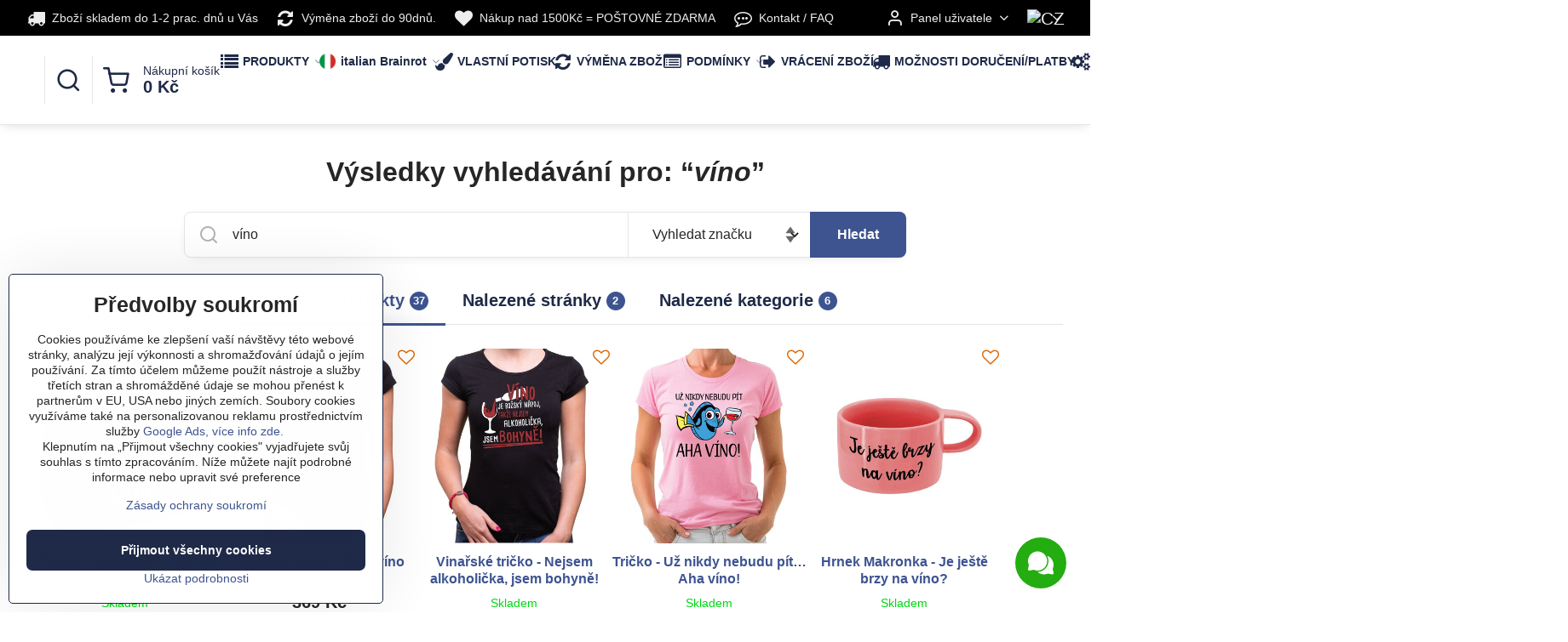

--- FILE ---
content_type: text/html; charset=UTF-8
request_url: https://www.fajntricko.cz/e/search?word=v%C3%ADno
body_size: 31344
content:

<!DOCTYPE html>
<html  data-lang-code="cz" lang="cs" class="no-js s1-hasHeader2 s1-hasFixedMenu" data-lssid="6f240b7424a0">
    <head>
        <meta charset="utf-8">
        		<title>Vyhledávání</title>
        		<meta name="viewport" content="width=device-width, initial-scale=1" />
		         
<script data-privacy-group="script">
var FloxSettings = {
'cartItems': {},'cartProducts': {},'cartType': "slider",'loginType': "slider",'regformType': "slider",'langVer': "" 
}; 
 
</script>
<script data-privacy-group="script">
FloxSettings.img_size = { 'min': "50x50",'small': "120x120",'medium': "440x440",'large': "800x800",'max': "1600x1600",'product_antn': "440x440",'product_detail': "800x800" };
</script>
    <template id="privacy_iframe_info">
    <div class="floxIframeBlockedInfo" data-func-text="Funkční" data-analytic-text="Analytické" data-ad-text="Marketingové" data-nosnippet="1">
    <div class="floxIframeBlockedInfo__common">
        <div class="likeH3">Externí obsah je blokován Volbami soukromí</div>
        <p>Přejete si načíst externí obsah?</p>
    </div>
    <div class="floxIframeBlockedInfo__youtube">
        <div class="likeH3">Videa Youtube jsou blokovány Volbami soukromí</div>
        <p>Přejete si načíst Youtube video?</p>
    </div>
    <div class="floxIframeBlockedInfo__buttons">
        <button class="button floxIframeBlockedInfo__once">Povolit jednou</button>
        <button class="button floxIframeBlockedInfo__always" >Povolit a zapamatovat - souhlas s druhem cookie: </button>
    </div>
    <a class="floxIframeBlockedLink__common" href=""><i class="fa fa-external-link"></i> Otevřít obsah v novém okně</a>
    <a class="floxIframeBlockedLink__youtube" href=""><i class="fa fa-external-link"></i> Otevřít video v novém okně</a>
</div>
</template>
<script type="text/javascript" data-privacy-group="script">
FloxSettings.options={},FloxSettings.options.MANDATORY=1,FloxSettings.options.FUNC=2,FloxSettings.options.ANALYTIC=4,FloxSettings.options.AD=8;
FloxSettings.options.fullConsent=15;FloxSettings.options.maxConsent=15;FloxSettings.options.consent=0,localStorage.getItem("floxConsent")&&(FloxSettings.options.consent=parseInt(localStorage.getItem("floxConsent")));FloxSettings.options.sync=1;FloxSettings.google_consent2_options={},FloxSettings.google_consent2_options.AD_DATA=1,FloxSettings.google_consent2_options.AD_PERSON=2;FloxSettings.google_consent2_options.consent=-1,localStorage.getItem("floxGoogleConsent2")&&(FloxSettings.google_consent2_options.consent=parseInt(localStorage.getItem("floxGoogleConsent2")));const privacyIsYoutubeUrl=function(e){return e.includes("youtube.com/embed")||e.includes("youtube-nocookie.com/embed")},privacyIsGMapsUrl=function(e){return e.includes("google.com/maps/embed")||/maps\.google\.[a-z]{2,3}\/maps/i.test(e)},privacyGetPrivacyGroup=function(e){var t="";if(e.getAttribute("data-privacy-group")?t=e.getAttribute("data-privacy-group"):e.closest("*[data-privacy-group]")&&(t=e.closest("*[data-privacy-group]").getAttribute("data-privacy-group")),"IFRAME"===e.tagName){let r=e.src||"";privacyIsYoutubeUrl(r)&&(e.setAttribute("data-privacy-group","func"),t="func"),privacyIsGMapsUrl(r)&&(e.setAttribute("data-privacy-group","func"),t="func")}return"regular"===t&&(t="script"),t},privacyBlockScriptNode=function(e){e.type="javascript/blocked";let t=function(r){"javascript/blocked"===e.getAttribute("type")&&r.preventDefault(),e.removeEventListener("beforescriptexecute",t)};e.addEventListener("beforescriptexecute",t)},privacyHandleScriptTag=function(e){let t=privacyGetPrivacyGroup(e);if(t){if("script"===t)return;"mandatory"===t||"func"===t&&FloxSettings.options.consent&FloxSettings.options.FUNC||"analytic"===t&&FloxSettings.options.consent&FloxSettings.options.ANALYTIC||"ad"===t&&FloxSettings.options.consent&FloxSettings.options.AD||privacyBlockScriptNode(e)}else FloxSettings.options.allow_unclassified||privacyBlockScriptNode(e)},privacyShowPlaceholder=function(e){let t=privacyGetPrivacyGroup(e);var r=document.querySelector("#privacy_iframe_info").content.cloneNode(!0),i=r.querySelector(".floxIframeBlockedInfo__always");i.textContent=i.textContent+r.firstElementChild.getAttribute("data-"+t+"-text"),r.firstElementChild.setAttribute("data-"+t,"1"),r.firstElementChild.removeAttribute("data-func-text"),r.firstElementChild.removeAttribute("data-analytic-text"),r.firstElementChild.removeAttribute("data-ad-text");let o=e.parentNode.classList.contains("blockYoutube");if(e.style.height){let a=e.style.height,c=e.style.width;e.setAttribute("data-privacy-style-height",a),r.firstElementChild.style.setProperty("--iframe-h",a),r.firstElementChild.style.setProperty("--iframe-w",c),e.style.height="0"}else if(e.getAttribute("height")){let n=e.getAttribute("height").replace("px",""),l=e.getAttribute("width").replace("px","");e.setAttribute("data-privacy-height",n),n.includes("%")?r.firstElementChild.style.setProperty("--iframe-h",n):r.firstElementChild.style.setProperty("--iframe-h",n+"px"),l.includes("%")?r.firstElementChild.style.setProperty("--iframe-w",l):r.firstElementChild.style.setProperty("--iframe-w",l+"px"),e.setAttribute("height",0)}else if(o&&e.parentNode.style.maxHeight){let s=e.parentNode.style.maxHeight,p=e.parentNode.style.maxWidth;r.firstElementChild.style.setProperty("--iframe-h",s),r.firstElementChild.style.setProperty("--iframe-w",p)}let u=e.getAttribute("data-privacy-src")||"";privacyIsYoutubeUrl(u)?(r.querySelector(".floxIframeBlockedInfo__common").remove(),r.querySelector(".floxIframeBlockedLink__common").remove(),r.querySelector(".floxIframeBlockedLink__youtube").setAttribute("href",u.replace("/embed/","/watch?v="))):u?(r.querySelector(".floxIframeBlockedInfo__youtube").remove(),r.querySelector(".floxIframeBlockedLink__youtube").remove(),r.querySelector(".floxIframeBlockedLink__common").setAttribute("href",u)):(r.querySelector(".floxIframeBlockedInfo__once").remove(),r.querySelector(".floxIframeBlockedInfo__youtube").remove(),r.querySelector(".floxIframeBlockedLink__youtube").remove(),r.querySelector(".floxIframeBlockedLink__common").remove(),r.querySelector(".floxIframeBlockedInfo__always").classList.add("floxIframeBlockedInfo__always--reload")),e.parentNode.insertBefore(r,e.nextSibling),o&&e.parentNode.classList.add("blockYoutube--blocked")},privacyHidePlaceholderIframe=function(e){var t=e.nextElementSibling;if(t&&t.classList.contains("floxIframeBlockedInfo")){let r=e.parentNode.classList.contains("blockYoutube");r&&e.parentNode.classList.remove("blockYoutube--blocked"),e.getAttribute("data-privacy-style-height")?e.style.height=e.getAttribute("data-privacy-style-height"):e.getAttribute("data-privacy-height")?e.setAttribute("height",e.getAttribute("data-privacy-height")):e.classList.contains("invisible")&&e.classList.remove("invisible"),t.remove()}},privacyBlockIframeNode=function(e){var t=e.src||"";""===t&&e.getAttribute("data-src")&&(t=e.getAttribute("data-src")),e.setAttribute("data-privacy-src",t),e.removeAttribute("src"),!e.classList.contains("floxNoPrivacyPlaceholder")&&(!e.style.width||parseInt(e.style.width)>200)&&(!e.getAttribute("width")||parseInt(e.getAttribute("width"))>200)&&(!e.style.height||parseInt(e.style.height)>200)&&(!e.getAttribute("height")||parseInt(e.getAttribute("height"))>200)&&(!e.style.display||"none"!==e.style.display)&&(!e.style.visibility||"hidden"!==e.style.visibility)&&privacyShowPlaceholder(e)},privacyHandleIframeTag=function(e){let t=privacyGetPrivacyGroup(e);if(t){if("script"===t||"mandatory"===t)return;if("func"===t&&FloxSettings.options.consent&FloxSettings.options.FUNC)return;if("analytic"===t&&FloxSettings.options.consent&FloxSettings.options.ANALYTIC||"ad"===t&&FloxSettings.options.consent&FloxSettings.options.AD)return;privacyBlockIframeNode(e)}else{if(FloxSettings.options.allow_unclassified)return;privacyBlockIframeNode(e)}},privacyHandleYoutubeGalleryItem=function(e){if(!(FloxSettings.options.consent&FloxSettings.options.FUNC)){var t=e.closest(".gallery").getAttribute("data-preview-height"),r=e.getElementsByTagName("img")[0],i=r.getAttribute("src").replace(t+"/"+t,"800/800");r.classList.contains("flox-lazy-load")&&(i=r.getAttribute("data-src").replace(t+"/"+t,"800/800")),e.setAttribute("data-href",e.getAttribute("href")),e.setAttribute("href",i),e.classList.replace("ytb","ytbNoConsent")}},privacyBlockPrivacyElementNode=function(e){e.classList.contains("floxPrivacyPlaceholder")?(privacyShowPlaceholder(e),e.classList.add("invisible")):e.style.display="none"},privacyHandlePrivacyElementNodes=function(e){let t=privacyGetPrivacyGroup(e);if(t){if("script"===t||"mandatory"===t)return;if("func"===t&&FloxSettings.options.consent&FloxSettings.options.FUNC)return;if("analytic"===t&&FloxSettings.options.consent&FloxSettings.options.ANALYTIC||"ad"===t&&FloxSettings.options.consent&FloxSettings.options.AD)return;privacyBlockPrivacyElementNode(e)}else{if(FloxSettings.options.allow_unclassified)return;privacyBlockPrivacyElementNode(e)}};function privacyLoadScriptAgain(e){var t=document.getElementsByTagName("head")[0],r=document.createElement("script");r.src=e.getAttribute("src"),t.appendChild(r),e.parentElement.removeChild(e)}function privacyExecuteScriptAgain(e){var t=document.getElementsByTagName("head")[0],r=document.createElement("script");r.textContent=e.textContent,t.appendChild(r),e.parentElement.removeChild(e)}function privacyEnableScripts(){document.querySelectorAll('script[type="javascript/blocked"]').forEach(e=>{let t=privacyGetPrivacyGroup(e);(FloxSettings.options.consent&FloxSettings.options.ANALYTIC&&t.includes("analytic")||FloxSettings.options.consent&FloxSettings.options.AD&&t.includes("ad")||FloxSettings.options.consent&FloxSettings.options.FUNC&&t.includes("func"))&&(e.getAttribute("src")?privacyLoadScriptAgain(e):privacyExecuteScriptAgain(e))})}function privacyEnableIframes(){document.querySelectorAll("iframe[data-privacy-src]").forEach(e=>{let t=privacyGetPrivacyGroup(e);if(!(FloxSettings.options.consent&FloxSettings.options.ANALYTIC&&t.includes("analytic")||FloxSettings.options.consent&FloxSettings.options.AD&&t.includes("ad")||FloxSettings.options.consent&FloxSettings.options.FUNC&&t.includes("func")))return;privacyHidePlaceholderIframe(e);let r=e.getAttribute("data-privacy-src");e.setAttribute("src",r),e.removeAttribute("data-privacy-src")})}function privacyEnableYoutubeGalleryItems(){FloxSettings.options.consent&FloxSettings.options.FUNC&&(document.querySelectorAll(".ytbNoConsent").forEach(e=>{e.setAttribute("href",e.getAttribute("data-href")),e.classList.replace("ytbNoConsent","ytb")}),"function"==typeof initGalleryPlugin&&initGalleryPlugin())}function privacyEnableBlockedContent(e,t){document.querySelectorAll(".floxCaptchaCont").length&&(e&FloxSettings.options.FUNC)!=(t&FloxSettings.options.FUNC)?window.location.reload():(privacyEnableScripts(),privacyEnableIframes(),privacyEnableYoutubeGalleryItems(),"function"==typeof FloxSettings.privacyEnableScriptsCustom&&FloxSettings.privacyEnableScriptsCustom())}
function privacyUpdateConsent(){ FloxSettings.gtm&&(gtag("consent","update",{ad_storage:FloxSettings.options.consent&FloxSettings.options.AD?"granted":"denied",analytics_storage:FloxSettings.options.consent&FloxSettings.options.ANALYTIC?"granted":"denied",functionality_storage:FloxSettings.options.consent&FloxSettings.options.FUNC?"granted":"denied",personalization_storage:FloxSettings.options.consent&FloxSettings.options.FUNC?"granted":"denied",security_storage:FloxSettings.options.consent&FloxSettings.options.FUNC?"granted":"denied",ad_user_data:FloxSettings.google_consent2_options.consent>-1&&FloxSettings.google_consent2_options.consent&FloxSettings.google_consent2_options.AD_DATA?"granted":"denied",ad_personalization:FloxSettings.google_consent2_options.consent>-1&&FloxSettings.google_consent2_options.consent&FloxSettings.google_consent2_options.AD_PERSON?"granted":"denied"}),dataLayer.push({cookie_consent:{marketing:FloxSettings.options.consent&FloxSettings.options.AD?"granted":"denied",analytics:FloxSettings.options.consent&FloxSettings.options.ANALYTIC?"granted":"denied"},event:"cookie_consent"}));if(FloxSettings.sklik&&FloxSettings.sklik.active){var e={rtgId:FloxSettings.sklik.seznam_retargeting_id,consent:FloxSettings.options.consent&&FloxSettings.options.consent&FloxSettings.options.ANALYTIC?1:0};"category"===FloxSettings.sklik.pageType?(e.category=FloxSettings.sklik.category,e.pageType=FloxSettings.sklik.pageType):"offerdetail"===FloxSettings.sklik.pagetype&&(e.itemId=FloxSettings.sklik.itemId,e.pageType=FloxSettings.sklik.pageType),window.rc&&window.rc.retargetingHit&&window.rc.retargetingHit(e)}"function"==typeof loadCartFromLS&&"function"==typeof saveCartToLS&&(loadCartFromLS(),saveCartToLS());}
const observer=new MutationObserver(e=>{e.forEach(({addedNodes:e})=>{e.forEach(e=>{if(FloxSettings.options.consent!==FloxSettings.options.maxConsent){if(1===e.nodeType&&"SCRIPT"===e.tagName)return privacyHandleScriptTag(e);if(1===e.nodeType&&"IFRAME"===e.tagName)return privacyHandleIframeTag(e);if(1===e.nodeType&&"A"===e.tagName&&e.classList.contains("ytb"))return privacyHandleYoutubeGalleryItem(e);if(1===e.nodeType&&"SCRIPT"!==e.tagName&&"IFRAME"!==e.tagName&&e.classList.contains("floxPrivacyElement"))return privacyHandlePrivacyElementNodes(e)}1===e.nodeType&&(e.classList.contains("mainPrivacyModal")||e.classList.contains("mainPrivacyBar"))&&(FloxSettings.options.consent>0&&!FloxSettings.options.forceShow&&-1!==FloxSettings.google_consent2_options.consent?e.style.display="none":FloxSettings.options.consent>0&&-1===FloxSettings.google_consent2_options.consent?e.classList.add("hideBWConsentOptions"):-1!==FloxSettings.google_consent2_options.consent&&e.classList.add("hideGC2ConsentOptions"))})})});observer.observe(document.documentElement,{childList:!0,subtree:!0}),document.addEventListener("DOMContentLoaded",function(){observer.disconnect()});const createElementBackup=document.createElement;document.createElement=function(...e){if("script"!==e[0].toLowerCase())return createElementBackup.bind(document)(...e);let n=createElementBackup.bind(document)(...e);return n.setAttribute("data-privacy-group","script"),n};
</script>

<meta name="referrer" content="no-referrer-when-downgrade">


<link rel="canonical" href="https://www.fajntricko.cz/e/search">
    

<meta property="og:title" content="Vyhledávání">

<meta property="og:url" content="https://www.fajntricko.cz/e/search">
<meta property="og:description" content="">

<meta name="twitter:card" content="summary_large_image">
<meta name="twitter:title" content="Vyhledávání">
<meta name="twitter:description" content="">

    <meta property="og:locale" content="cs_CZ">

    <meta property="og:type" content="website">
                <script data-privacy-group="script" type="application/ld+json">
{
    "@context": "https://schema.org",
    "@type": "WebPage",
    "name": "Vyhledávání",
    "description": ""}
</script>
<link rel="alternate" type="application/rss+xml" title="RSS feed pro www.fajntricko.cz" href="/e/rss/news">

<link rel="dns-prefetch" href="https://www.byznysweb.cz">
<link rel="preconnect" href="https://www.byznysweb.cz/" crossorigin>
<link rel="preload" href="/erp-templates/skins/flat/universal/fonts/fontawesome-webfont.woff2" as="font" type="font/woff2" crossorigin>
<link href="/erp-templates/260119150554/universal.css" rel="stylesheet" type="text/css" media="all">  



    

  
<script data-privacy-group="regular">
    window.dataLayer = window.dataLayer || [];
    function gtag(){ dataLayer.push(arguments); }
    if(FloxSettings.options) {
        if(FloxSettings.options.consent) {
          gtag('consent', 'default', {
              'ad_storage': (FloxSettings.options.consent & FloxSettings.options.AD)?'granted':'denied',
              'analytics_storage': (FloxSettings.options.consent & FloxSettings.options.ANALYTIC)?'granted':'denied',
              'functionality_storage': (FloxSettings.options.consent & FloxSettings.options.FUNC)?'granted':'denied',
              'personalization_storage': (FloxSettings.options.consent & FloxSettings.options.FUNC)?'granted':'denied',
              'security_storage': (FloxSettings.options.consent & FloxSettings.options.FUNC)?'granted':'denied',
              'ad_user_data': ((FloxSettings.google_consent2_options.consent > -1) && FloxSettings.google_consent2_options.consent & FloxSettings.google_consent2_options.AD_DATA)?'granted':'denied',
              'ad_personalization': ((FloxSettings.google_consent2_options.consent > -1) && FloxSettings.google_consent2_options.consent & FloxSettings.google_consent2_options.AD_PERSON)?'granted':'denied'              
          });
          dataLayer.push({ 'cookie_consent': {
            'marketing': (FloxSettings.options.consent & FloxSettings.options.AD)?'granted':'denied',
            'analytics': (FloxSettings.options.consent & FloxSettings.options.ANALYTIC)?'granted':'denied'
          } });
        } else {
          gtag('consent', 'default', {
              'ad_storage': 'denied',
              'analytics_storage': 'denied',
              'functionality_storage': 'denied',
              'personalization_storage': 'denied',
              'security_storage': 'denied',
              'ad_user_data': 'denied',
              'ad_personalization': 'denied'
          });      
          dataLayer.push({ 'cookie_consent': {
            'marketing': 'denied',
            'analytics': 'denied'
            } 
          });    
        }    
    }
    
    dataLayer.push({
        'pageType' : 'search',
        'value': '0',
        'currency': 'CZK',
        'contentIds': []
            });
 
    FloxSettings.currency = 'CZK';
    FloxSettings.gtm = { 'init': true, 'container_id': 'GTM-W5ZQDJ7', 'page_type': 'search' };
    </script>

    <!-- Google Tag Manager HEAD -->
<script data-privacy-group="regular">(function(w,d,s,l,i){w[l]=w[l]||[];w[l].push({'gtm.start':
new Date().getTime(),event:'gtm.js'});var f=d.getElementsByTagName(s)[0],
j=d.createElement(s),dl=l!='dataLayer'?'&l='+l:'';j.async=true;j.src=
'//www.googletagmanager.com/gtm.js?id='+i+dl;f.parentNode.insertBefore(j,f);
})(window,document,'script','dataLayer','GTM-W5ZQDJ7');</script>
 
<script data-privacy-group="mandatory">
    FloxSettings.trackerData = {
                    'cartIds': []
            };
    </script><!-- Glami piXel -->
<script data-privacy-group="regular">

    
(function(f, a, s, h, i, o, n) { f['GlamiTrackerObject'] = i;
f[i]=f[i]||function(){ (f[i].q=f[i].q||[]).push(arguments) };o=a.createElement(s),
n=a.getElementsByTagName(s)[0];o.async=1;o.src=h;n.parentNode.insertBefore(o,n)
})(window, document, 'script', '//glamipixel.com/js/compiled/pt.js', 'glami');
    
glami('create', 'E3E2AAA74C01602385E0D736F7472981', 'cz', { consent: (FloxSettings.options.consent & FloxSettings.options.ANALYTIC)?1:0 });
glami('track', 'PageView', { 
          consent: (FloxSettings.options.consent & FloxSettings.options.ANALYTIC)?1:0 
});


    
FloxSettings.currency = 'CZK';
FloxSettings.glami = { 'init': 1, 'apikey': 'E3E2AAA74C01602385E0D736F7472981', 'lang_code': 'cz' };
</script>
<!-- End Glami piXel --> 
    <link rel="shortcut icon" href="/files/facebook-logo-fajntric--ko.png">
    <link rel="icon" href="/files/facebook-logo-fajntric--ko.png?refresh" type="image/x-icon">

		<script data-privacy-group="script">
			FloxSettings.cartType = "same_page";
			FloxSettings.loginType = "custom";
			FloxSettings.regformType = "custom";
		</script>
												<style>
			:root {
				--s1-accentTransparent: #3E549017;
				--s1-accentComplement: #fff;
				--s1-maccentComplement: #fff;
				--s1-menuBgComplementTransparent: #000b;
				--s1-menuBgComplementTransparent2: #0002;
				--s1-menuBgComplement: #000;
				--s1-accentDark: #1f2a48;
			}
		</style>

		</head>
<body class="s1-pt-engine  s1-roundedCorners">
    <!-- Facebook Pixel Code -->
<script type="text/javascript" data-privacy-group="ad">
!function(f,b,e,v,n,t,s){
    if(f.fbq)return;n=f.fbq=function(){
        n.callMethod? n.callMethod.apply(n,arguments):n.queue.push(arguments)
    };
    if(!f._fbq)f._fbq=n;
    n.push=n;n.loaded=!0;n.version='2.0';n.queue=[];t=b.createElement(e);t.async=!0;
    t.src=v;s=b.getElementsByTagName(e)[0];s.parentNode.insertBefore(t,s)
}
(window,document,'script','//connect.facebook.net/en_US/fbevents.js');

    var time = Date.now(),
        eventTime = Math.floor(time / 1000),
        eventId = "PW" + time;   

    fbq('init', '317512378610103');        
    //console.log('special FB init')
    fbq('track', 'PageView', { }, { 'eventID': eventId });
    FloxSettings.fb_conv = [];
 
    
    function getCookie(name) {
      var value = '; '+document.cookie;
      var parts = value.split('; '+name+'=');
      if (parts.length === 2) return parts.pop().split(';').shift();
      else return null;
    }    
    
    FloxSettings.fb_conv.push({ 
        "event_name": "PageView",
        "event_time": eventTime,
        "event_id": eventId, 
        "event_source_url": window.location.href,
        "action_source": "website",
        "user_data": {
            "fbp": getCookie('_fbp')
        }
    });
    
        
 FloxSettings.currency = 'CZK';FloxSettings.fbremarket = { 'init': true, 'apikey': '317512378610103' };        
</script>
<!-- End Facebook Pixel Code -->

    <noscript class="noprint">
        <div id="noscript">
            Javascript není prohlížečem podporován nebo je vypnutý. Pro zobrazení stránky tak, jak byla zamýšlena, použijte prohlížeč s podporou JavaScriptu.
            <br>Pomoc: <a href="https://www.enable-javascript.com/" target="_blank">Enable-Javascript.com</a>.
        </div>
    </noscript>
    
    <div class="oCont remodal-bg">
																								
						

	
	<section class="s1-headerTop s1-headerTop-style2 noprint">
		<div class="s1-cont flex ai-c">
							<div class="s1-headerTop-left">
					                            <div id="box-id-top_header_left" class="pagebox">
                                                        	<nav class="s1-topNav">
		<ul class="s1-topNav-items">
																																																																																															<li class="s1-topNav-item ">
						<a class="s1-topNav-link " href="/moznosti-platby-dorucenia" >
															        
    <i class="navIcon fa fa-truck fa-fw imgIcon50"></i>
    
														<span class="s1-topNav-linkText">Zboží skladem do 1-2 prac. dnů u Vás</span>
						</a>
					</li>
																																							<li class="s1-topNav-item ">
						<a class="s1-topNav-link " href="/vymena-velikosti" >
															        
    <i class="navIcon fa fa-refresh fa-fw imgIcon50"></i>
    
														<span class="s1-topNav-linkText">Výměna zboží do 90dnů. </span>
						</a>
					</li>
																								<li class="s1-topNav-item ">
						<a class="s1-topNav-link " href="https://www.fajntricko.cz/podmienky" >
															        
    <i class="navIcon fa fa-heart fa-fw imgIcon50"></i>
    
														<span class="s1-topNav-linkText">Nákup nad 1500Kč = POŠTOVNÉ ZDARMA</span>
						</a>
					</li>
																																							<li class="s1-topNav-item ">
						<a class="s1-topNav-link " href="/kontakt" >
															        
    <i class="navIcon fa fa-commenting-o fa-fw imgIcon50"></i>
    
														<span class="s1-topNav-linkText">Kontakt / FAQ</span>
						</a>
					</li>
									</ul>
	</nav>

                             
                     
            </div> 
    
				</div>
										<div class="s1-headerTop-right flex ml-a">
											<div class="s1-dropDown s1-loginDropdown">
	<a href="/e/login" class="s1-dropDown-toggler">
		<i class="s1-icon s1-icon-user s1-dropDown-icon" aria-hidden="true"></i>
		<span class="s1-dropDown-title">Panel uživatele</span>
		<i class="fa fa-angle-down s1-dropDown-arrow"></i>
	</a>
	<ul class="s1-dropDown-items">
				<li class="s1-dropDown-item">
			<a class="s1-dropDown-link" href="/e/login" data-remodal-target="s1-acc">
				<i class="s1-icon s1-icon-log-in s1-dropDown-icon"></i>
				<span class="s1-dropDown-title">Přihlásit se</span>
			</a>
		</li>
						<li class="s1-dropDown-item">
			<a class="s1-dropDown-link" href="/e/account/register">
				<i class="s1-icon s1-icon-user-plus s1-dropDown-icon"></i>
				<span class="s1-dropDown-title">Registrace</span>
			</a>
		</li>
    		</ul>
</div>

																	<div class="s1-flags s1-dropDown">
		<button class="s1-flags-currentLang s1-dropDown-toggler">
			<img class="s1-flag-img s1-dropDown-img" src="/erp/images/flags/flat/24/CZ.png" alt="CZ">
			<i class="fa fa-angle-down s1-dropDown-arrow"></i>
		</button>
		<ul class="s1-flags-dropDown s1-dropDown-items">
											<li class="s1-dropDown-item">
					<a class="s1-flags-lang s1-dropDown-link flag-sk" href="https://www.fajntricko.sk">
						<img class="s1-flag-img s1-dropDown-img" src="/erp/images/flags/flat/24/SK.png" alt="SK">
													<span class="s1-flag-title s1-dropDown-title">Slovak</span>
											</a>
				</li>
				        					        			</ul>
	</div>

									</div>
					</div>
	</section>
<header class="s1-header s1-header-style2  noprint">
	<section class="s1-header-cont s1-cont flex">
		<div class="s1-header-logo">
							<a class="s1-imglogo" href="/"><img src="/files/fajntricko.png" alt="Logo"></a>
					</div>
		<div class="s1-header-actions flex">
						<div class="s1-header-search">
				<!-- search activator -->
				<div class="s1-header-action ">
					<a href="/e/search" title="Hledat" class="s1-header-actionLink s1-searchActivatorJS"><i class="s1-icon s1-icon-search"></i></a>
				</div>
					<form action="/e/search" method="get" class="siteSearchForm s1-topSearch-form">
		<div class="siteSearchCont s1-topSearch">
			<label class="s1-siteSearch-label flex">
				<i class="s1-icon s1-icon-search rm-hide"></i>
				<input data-pages="Stránky" data-products="Produkty" data-categories="Kategorie" data-news="Novinky" data-brands="Kolekce" class="siteSearchInput" id="s1-small-search" placeholder="Vyhledávání" name="word" type="text" value="víno">
				<button class="button" type="submit">Hledat</button>
			</label>
		</div>
	</form>

			</div>
			
												<!-- cart -->
			<div class="s1-headerCart-outer">
				            
    		<div class="s1-header-action s1-headerCart">
			<a class="s1-header-actionLink smallCart" href="/e/cart/index" title="Nákupní košík">
				<i class="s1-icon s1-icon-shopping-cart"></i>
				<span class="smallCartItems buttonCartInvisible invisible">0</span>
				<div class="s1-scText rl-hide">
					<span class="s1-scTitle">Nákupní košík</span>
					<span class="smallCartTotal smallCartPrice" data-pieces="0">0 Kč</span>
				</div>
			</a>
			<div id="s1-customSmallCartCont" class="s1-smallCart-wrapper"></div>
		</div>
    
			</div>
			<!-- menu -->
						<div class="s1-header-action l-hide">
				<button aria-label="Menu" class="s1-header-actionLink s1-menuActivatorJS"><i class="s1-icon s1-icon-menu"></i></button>
			</div>
					</div>
	</section>
		<div class="s1-menu-section ">
					<div class="s1-menu-overlay s1-menuActivatorJS l-hide"></div>
			<div class="s1-menu-wrapper">
				<div class="s1-menu-header l-hide">
					Menu
					<span class="s1-menuClose s1-menuActivatorJS">✕</span>
				</div>
				<div class="s1-menu-cont s1-cont">
											                        <div id="box-id-flox_main_menu" class="pagebox">
                                                        																																<nav class="s1-menu s1-menu-left ">
						<ul class="s1-menu-items">
														
																																																																																																															
											<li class="s1-menu-item categoryTree hasSubmenu s1-sub-group s1-sub-group-inlineLinks ">
							<a class="s1-menu-link " href="/">
																	        
    <i class="navIcon fa fa-list fa-fw imgIcon50"></i>
    
																<span>PRODUKTY</span>
								<i class="s1-menuChevron fa fa-angle-right"></i>							</a>
															<ul class="s1-submenu-items level-1">
								<li class="s1-submenu-item level-1 hasIcon hasSubmenu  ">
															<a class="s1-submenu-image rl-hide" href="/c/tricka">
						<img class="s1-submenu-img flox-lazy-load" data-src="/resize/e/100/100/files/2019-tricka/zombee/zombee-dama/sni--mka-obrazovky-2022-10-20-o--17.13.06.png" alt="Originální a vtipná trička s potiskem | Fajntricko.cz" loading="lazy">
					</a>
										<a href="/c/tricka" class="s1-submenu-link ">
						<span>Trička</span>
						<i class="s1-menuChevron fa fa-angle-right l-hide"></i>					</a>
																		     
                                        																														<ul class="s1-submenu-items level-2">
								<li class="s1-submenu-item level-2    ">
															<a href="/c/tricka/vtipna-vesela-tricka-s-potiskem" class="s1-submenu-link ">
						<span>Vtipná trička</span>
											</a>
									</li>
								<li class="s1-submenu-item level-2    ">
															<a href="/c/tricka/tricka-pro-zamilovane-laska-valentynsky-darek" class="s1-submenu-link ">
						<span>Trička Láska  </span>
											</a>
									</li>
								<li class="s1-submenu-item level-2    ">
															<a href="/c/tricka/italsky-brainrot" class="s1-submenu-link ">
						<span>Italský brainrot</span>
											</a>
									</li>
								<li class="s1-submenu-item level-2    ">
															<a href="/c/tricka/tricka-povolani-profese-hobby" class="s1-submenu-link ">
						<span>Trička profesní </span>
											</a>
									</li>
								<li class="s1-submenu-item level-2    s1-hidden">
															<a href="/c/tricka/zaliby" class="s1-submenu-link ">
						<span>Záliby</span>
											</a>
									</li>
								<li class="s1-submenu-item level-2    s1-hidden">
															<a href="/c/tricka/namornicka-tricka-pro-vodaky-splav-vodu" class="s1-submenu-link ">
						<span>Vodácká / námořnická trička</span>
											</a>
									</li>
								<li class="s1-submenu-item level-2    s1-hidden">
															<a href="/c/tricka/sarkazmus" class="s1-submenu-link ">
						<span>Sarkasmus</span>
											</a>
									</li>
								<li class="s1-submenu-item level-2    s1-hidden">
															<a href="/c/tricka/tricka-ze-serialu-filmu" class="s1-submenu-link ">
						<span>Trička ze seriálů / filmů</span>
											</a>
									</li>
								<li class="s1-submenu-item level-2    s1-hidden">
															<a href="/c/tricka/ceske-a-cs-motivy" class="s1-submenu-link ">
						<span>České a ČS motivy</span>
											</a>
									</li>
								<li class="s1-submenu-item level-2    s1-hidden">
															<a href="/c/tricka/folklorni-lidove-motivy-na-tricka" class="s1-submenu-link ">
						<span>Lidové vzory</span>
											</a>
									</li>
								<li class="s1-submenu-item level-2    s1-hidden">
															<a href="/c/tricka/motivacni-tricka-workout-fitness" class="s1-submenu-link ">
						<span>Motivační/sportovní trička</span>
											</a>
									</li>
								<li class="s1-submenu-item level-2    s1-hidden">
															<a href="/c/tricka/partnerske-tricka" class="s1-submenu-link ">
						<span>Partnerská trička</span>
											</a>
									</li>
								<li class="s1-submenu-item level-2    s1-hidden">
															<a href="/c/tricka/tricka-pro-rodice-a-rodinu" class="s1-submenu-link ">
						<span>Rodinná trička</span>
											</a>
									</li>
								<li class="s1-submenu-item level-2    s1-hidden">
															<a href="/c/tricka/pivo-alkohol" class="s1-submenu-link ">
						<span>Pivo/víno/alkohol</span>
											</a>
									</li>
								<li class="s1-submenu-item level-2    s1-hidden">
															<a href="/c/tricka/tricka-k-narozeninam" class="s1-submenu-link ">
						<span>Trička k narozeninám</span>
											</a>
									</li>
								<li class="s1-submenu-item level-2    s1-hidden">
															<a href="/c/tricka/retro-motivy" class="s1-submenu-link ">
						<span>Retro motivy</span>
											</a>
									</li>
								<li class="s1-submenu-item level-2    s1-hidden">
															<a href="/c/tricka/pro-milovniky-domacich-zvirat-psy-kocek" class="s1-submenu-link ">
						<span>Pro milovníky zvířátek</span>
											</a>
									</li>
								<li class="s1-submenu-item level-2    s1-hidden">
															<a href="/c/tricka/coolsign-vtipne-citaty" class="s1-submenu-link ">
						<span>Coolsign - vtipné a zajímavé citáty</span>
											</a>
									</li>
								<li class="s1-submenu-item level-2    s1-hidden">
															<a href="/c/tricka/tricka-evoluce-evolution" class="s1-submenu-link ">
						<span>Trička Evoluce / EKG</span>
											</a>
									</li>
								<li class="s1-submenu-item level-2    s1-hidden">
															<a href="/c/tricka/tricka-rozlucka-se-svobodou-svatebni-dary" class="s1-submenu-link ">
						<span>Rozlučka se svobodou / svatba</span>
											</a>
									</li>
								<li class="s1-submenu-item level-2    s1-hidden">
															<a href="/c/tricka/poker-tricka-texas-holdem1" class="s1-submenu-link ">
						<span>Pokerová trička</span>
											</a>
									</li>
								<li class="s1-submenu-item level-2    s1-hidden">
															<a href="/c/tricka/it-a-programatorske-tricka" class="s1-submenu-link ">
						<span>IT a Programátorská trička</span>
											</a>
									</li>
								<li class="s1-submenu-item level-2    s1-hidden">
															<a href="/c/tricka/tricka-kryptomeny-pro-hodlery" class="s1-submenu-link ">
						<span>Trička - kryptoměny</span>
											</a>
									</li>
								<li class="s1-submenu-item level-2    s1-hidden">
															<a href="/c/tricka/merino-tricka-funkcni-tricka-kvalitni" class="s1-submenu-link ">
						<span>Merino</span>
											</a>
									</li>
								<li class="s1-submenu-item level-2    s1-hidden">
															<a href="/c/tricka/vanocni-motivy-tricka-vanoce" class="s1-submenu-link ">
						<span>Vánoční motivy</span>
											</a>
									</li>
								<li class="s1-submenu-item level-2    s1-hidden">
															<a href="/c/tricka/tehotenske-tricka-pro-tehotne-zeny-budouci-mamicky" class="s1-submenu-link ">
						<span>Těhotenská trička</span>
											</a>
									</li>
								<li class="s1-submenu-item level-2    s1-hidden">
															<a href="/c/tricka/tricka-keep-calm" class="s1-submenu-link ">
						<span>Trička KEEP CALM..</span>
											</a>
									</li>
								<li class="s1-submenu-item level-2    s1-hidden">
															<a href="/c/tricka/hudebni-tricka" class="s1-submenu-link ">
						<span>Hudební trička</span>
											</a>
									</li>
								<li class="s1-submenu-item level-2    s1-hidden">
															<a href="/c/tricka/detska-tricka-spotiskama" class="s1-submenu-link ">
						<span>Dětská trička</span>
											</a>
									</li>
								<li class="s1-submenu-item level-2    s1-hidden">
															<a href="/c/tricka/tabulka-velkosti-triciek" class="s1-submenu-link ">
						<span>Tabulka velikostí triček</span>
											</a>
									</li>
								<li class="s1-submenu-item level-2    s1-hidden">
															<a href="/c/tricka/kvalitni-tricka-bez-potisku" class="s1-submenu-link ">
						<span>Trička bez potisku</span>
											</a>
									</li>
												<li class="s1-submenu-item level-2 s1-submenu-showmore rl-hide">
					<a class="s1-submenu-link s1-submenu-linkShowmore" href="/c/tricka">Další kategorie <i class="fa fa-angle-right" aria-hidden="true"></i></a>
				</li>
							</ul>
		    
															</li>
								<li class="s1-submenu-item level-1 hasIcon hasSubmenu  ">
															<a class="s1-submenu-image rl-hide" href="/c/mikiny">
						<img class="s1-submenu-img flox-lazy-load" data-src="/resize/e/100/100/files/2019-tricka/zombee/zombee-dama/sni--mka-obrazovky-2022-10-20-o--17.12.20.png" alt="Mikiny s vtipnými potiskami - dárky pro každého I Fajntričko.cz" loading="lazy">
					</a>
										<a href="/c/mikiny" class="s1-submenu-link ">
						<span>Mikiny</span>
						<i class="s1-menuChevron fa fa-angle-right l-hide"></i>					</a>
																		     
                                        																														<ul class="s1-submenu-items level-2">
								<li class="s1-submenu-item level-2    ">
															<a href="/c/mikiny/vtipne-legracni-humorne-srandovni-mikiny" class="s1-submenu-link ">
						<span>Vtipné mikiny</span>
											</a>
									</li>
								<li class="s1-submenu-item level-2    ">
															<a href="/c/mikiny/italian-brainrot" class="s1-submenu-link ">
						<span>Italian Brainrot</span>
											</a>
									</li>
								<li class="s1-submenu-item level-2    ">
															<a href="/c/mikiny/profesni-mikiy-zaliby-hobby" class="s1-submenu-link ">
						<span>Profesní, záliby a hobby</span>
											</a>
									</li>
								<li class="s1-submenu-item level-2    ">
															<a href="/c/mikiny/valentynske-mikiny-z-lasky" class="s1-submenu-link ">
						<span>Mikiny - Láska</span>
											</a>
									</li>
								<li class="s1-submenu-item level-2    s1-hidden">
															<a href="/c/mikiny/lidove-vzory-potisk-na-mikine" class="s1-submenu-link ">
						<span>Lidové vzory</span>
											</a>
									</li>
								<li class="s1-submenu-item level-2    s1-hidden">
															<a href="/c/mikiny/retro-motivy" class="s1-submenu-link ">
						<span>Retro motivy</span>
											</a>
									</li>
								<li class="s1-submenu-item level-2    s1-hidden">
															<a href="/c/mikiny/mikiny-pro-rodice-a-rodinu" class="s1-submenu-link ">
						<span>Rodinné mikiny</span>
											</a>
									</li>
								<li class="s1-submenu-item level-2    s1-hidden">
															<a href="/c/mikiny/mikiny-k-narozeninam-narodeninovy-darcek" class="s1-submenu-link ">
						<span>Mikiny k narozeninám</span>
											</a>
									</li>
								<li class="s1-submenu-item level-2    s1-hidden">
															<a href="/c/mikiny/detske-mikiny" class="s1-submenu-link ">
						<span>Dětské mikiny</span>
											</a>
									</li>
								<li class="s1-submenu-item level-2    s1-hidden">
															<a href="/c/mikiny/partnerske-mikiny" class="s1-submenu-link ">
						<span>Partnerské mikiny</span>
											</a>
									</li>
								<li class="s1-submenu-item level-2    s1-hidden">
															<a href="/c/mikiny/coolsign-vtipne-citaty" class="s1-submenu-link ">
						<span>Coolsign-vtipné citáty</span>
											</a>
									</li>
								<li class="s1-submenu-item level-2    s1-hidden">
															<a href="/c/mikiny/party-mikiny" class="s1-submenu-link ">
						<span>Párty mikiny</span>
											</a>
									</li>
								<li class="s1-submenu-item level-2    s1-hidden">
															<a href="/c/mikiny/ceske-a-cs-motivy" class="s1-submenu-link ">
						<span>České a ČS motivy</span>
											</a>
									</li>
								<li class="s1-submenu-item level-2    s1-hidden">
															<a href="/c/mikiny/motivacni-mikiny-pro-sportovce" class="s1-submenu-link ">
						<span>Motivační / pro sportovce</span>
											</a>
									</li>
								<li class="s1-submenu-item level-2    s1-hidden">
															<a href="/c/mikiny/pivo-alkohol" class="s1-submenu-link ">
						<span>Pivo / víno/  alkohol</span>
											</a>
									</li>
								<li class="s1-submenu-item level-2    s1-hidden">
															<a href="/c/mikiny/mikiny-ze-serialu-filmu" class="s1-submenu-link ">
						<span>Mikiny ze seriálů / filmů</span>
											</a>
									</li>
								<li class="s1-submenu-item level-2    s1-hidden">
															<a href="/c/mikiny/it-a-programatorsky-motivy" class="s1-submenu-link ">
						<span>IT a programátorský motivy</span>
											</a>
									</li>
								<li class="s1-submenu-item level-2    s1-hidden">
															<a href="/c/mikiny/mikiny-kryptomeny" class="s1-submenu-link ">
						<span>Mikiny Kryptoměny</span>
											</a>
									</li>
								<li class="s1-submenu-item level-2    s1-hidden">
															<a href="/c/mikiny/pokerove-mikiny-texas-holdem" class="s1-submenu-link ">
						<span>Pokerové mikiny</span>
											</a>
									</li>
								<li class="s1-submenu-item level-2    s1-hidden">
															<a href="/c/mikiny/mikiny-keep-calm" class="s1-submenu-link ">
						<span>Mikiny KEEP CALM..</span>
											</a>
									</li>
								<li class="s1-submenu-item level-2    s1-hidden">
															<a href="/c/mikiny/vanocni-potisky-na-mikinach" class="s1-submenu-link ">
						<span>Vánoční vzory</span>
											</a>
									</li>
								<li class="s1-submenu-item level-2    s1-hidden">
															<a href="/c/mikiny/mikiny-evoluce-evolution" class="s1-submenu-link ">
						<span>Mikiny Evoluce (Evolution)</span>
											</a>
									</li>
												<li class="s1-submenu-item level-2 s1-submenu-showmore rl-hide">
					<a class="s1-submenu-link s1-submenu-linkShowmore" href="/c/mikiny">Další kategorie <i class="fa fa-angle-right" aria-hidden="true"></i></a>
				</li>
							</ul>
		    
															</li>
								<li class="s1-submenu-item level-1 hasIcon hasSubmenu  ">
															<a class="s1-submenu-image rl-hide" href="/c/darky-pro-novorozence-deti-nejmensi">
						<img class="s1-submenu-img flox-lazy-load" data-src="/resize/e/100/100/files/aloga/detske.jpg" alt="Dárky s potiskem pro děti a novorozence I Fajntricko.cz" loading="lazy">
					</a>
										<a href="/c/darky-pro-novorozence-deti-nejmensi" class="s1-submenu-link ">
						<span>Pro děti a nejmenší</span>
						<i class="s1-menuChevron fa fa-angle-right l-hide"></i>					</a>
																		     
                                        																														<ul class="s1-submenu-items level-2">
								<li class="s1-submenu-item level-2    ">
															<a href="/c/darky-pro-novorozence-deti-nejmensi/detska-tricka-s-potiskem" class="s1-submenu-link ">
						<span>Dětská trička</span>
											</a>
									</li>
								<li class="s1-submenu-item level-2    ">
															<a href="/c/darky-pro-novorozence-deti-nejmensi/detske-mikiny-vtipne-potisky-holky-kluci" class="s1-submenu-link ">
						<span>Dětské mikiny</span>
											</a>
									</li>
								<li class="s1-submenu-item level-2    ">
															<a href="/c/darky-pro-novorozence-deti-nejmensi/vtipne-detske-body-s-potiskem" class="s1-submenu-link ">
						<span>Dětská body</span>
											</a>
									</li>
								<li class="s1-submenu-item level-2    ">
															<a href="/c/darky-pro-novorozence-deti-nejmensi/detske-kalhoty-s-laclemlaclace-s-potiskem" class="s1-submenu-link ">
						<span>Kalhoty s laclem/lacláče</span>
											</a>
									</li>
								<li class="s1-submenu-item level-2    s1-hidden">
															<a href="/c/darky-pro-novorozence-deti-nejmensi/detske-batohy" class="s1-submenu-link ">
						<span>Dětské batohy</span>
											</a>
									</li>
								<li class="s1-submenu-item level-2    s1-hidden">
															<a href="/c/darky-pro-novorozence-deti-nejmensi/nazehlovaci-jmenovky-na-obleceni-textil" class="s1-submenu-link ">
						<span>Nažehlovací jmenovky na oblečení</span>
											</a>
									</li>
								<li class="s1-submenu-item level-2    s1-hidden">
															<a href="/c/darky-pro-novorozence-deti-nejmensi/detske-barevne-softshellove-bundy-bundicky" class="s1-submenu-link ">
						<span>Dětské barevné softshellové bundy</span>
											</a>
									</li>
								<li class="s1-submenu-item level-2    s1-hidden">
															<a href="/c/darky-pro-novorozence-deti-nejmensi/detske-barevne-softshellove-kalhoty" class="s1-submenu-link ">
						<span>Dětské barevné softshellové kalhoty</span>
											</a>
									</li>
								<li class="s1-submenu-item level-2    s1-hidden">
															<a href="/c/darky-pro-novorozence-deti-nejmensi/vesele-detske-ponozky" class="s1-submenu-link ">
						<span>Dětské ponožky</span>
											</a>
									</li>
								<li class="s1-submenu-item level-2    s1-hidden">
															<a href="/c/darky-pro-novorozence-deti-nejmensi/detske-cepice-pletene-cepice" class="s1-submenu-link ">
						<span>Dětské čepice</span>
											</a>
									</li>
												<li class="s1-submenu-item level-2 s1-submenu-showmore rl-hide">
					<a class="s1-submenu-link s1-submenu-linkShowmore" href="/c/darky-pro-novorozence-deti-nejmensi">Další kategorie <i class="fa fa-angle-right" aria-hidden="true"></i></a>
				</li>
							</ul>
		    
															</li>
								<li class="s1-submenu-item level-1 hasIcon hasSubmenu  ">
															<a class="s1-submenu-image rl-hide" href="/c/italian-brainrot-detska-tricka">
						<img class="s1-submenu-img flox-lazy-load" data-src="/resize/e/100/100/files/ib-des.png" alt="Dětská trička, mikiny a hrnky s potiskem Italian Brainrot " loading="lazy">
					</a>
										<a href="/c/italian-brainrot-detska-tricka" class="s1-submenu-link ">
						<span>Italian Brainrot </span>
						<i class="s1-menuChevron fa fa-angle-right l-hide"></i>					</a>
																		     
                                        																														<ul class="s1-submenu-items level-2">
								<li class="s1-submenu-item level-2    ">
															<a href="/c/italian-brainrot-detska-tricka/tricka" class="s1-submenu-link ">
						<span>Trička</span>
											</a>
									</li>
								<li class="s1-submenu-item level-2    ">
															<a href="/c/italian-brainrot-detska-tricka/mikiny" class="s1-submenu-link ">
						<span>Mikiny</span>
											</a>
									</li>
								<li class="s1-submenu-item level-2    ">
															<a href="/c/italian-brainrot-detska-tricka/hrnky" class="s1-submenu-link ">
						<span>Hrnky</span>
											</a>
									</li>
											</ul>
		    
															</li>
								<li class="s1-submenu-item level-1 hasIcon hasSubmenu  ">
															<a class="s1-submenu-image rl-hide" href="/c/valentinske-darky-darky-z-lasky">
						<img class="s1-submenu-img flox-lazy-load" data-src="/resize/e/100/100/files/2019-tricka/zombee/zombee-dama/4213958.png" alt="Valentýnské dárky, trička pro zamilované I Fajntrićko.sk" loading="lazy">
					</a>
										<a href="/c/valentinske-darky-darky-z-lasky" class="s1-submenu-link ">
						<span>Dárky z lásky </span>
						<i class="s1-menuChevron fa fa-angle-right l-hide"></i>					</a>
																		     
                                        																														<ul class="s1-submenu-items level-2">
								<li class="s1-submenu-item level-2    ">
															<a href="/c/valentinske-darky-darky-z-lasky/tricka-z-lasky-valentyn" class="s1-submenu-link ">
						<span>Trička z lásky</span>
											</a>
									</li>
								<li class="s1-submenu-item level-2    ">
															<a href="/c/tricka/partnerske-tricka" class="s1-submenu-link ">
						<span>Partnerská trička</span>
											</a>
									</li>
								<li class="s1-submenu-item level-2    ">
															<a href="/c/valentinske-darky-darky-z-lasky/mikiny-z-lasky-valentyn" class="s1-submenu-link ">
						<span>Mikiny z lásky</span>
											</a>
									</li>
								<li class="s1-submenu-item level-2    ">
															<a href="/c/mikiny/partnerske-mikiny" class="s1-submenu-link ">
						<span>Partenrské mikiny</span>
											</a>
									</li>
								<li class="s1-submenu-item level-2    s1-hidden">
															<a href="/c/valentinske-darky-darky-z-lasky/spodni-pradlo-idealni-darek-valentyn" class="s1-submenu-link ">
						<span>Spodní prádlo</span>
											</a>
									</li>
								<li class="s1-submenu-item level-2    s1-hidden">
															<a href="/c/valentinske-darky-darky-z-lasky/ponozky-valentynsky-darek-z-lasky-pro-neho-pro-ni" class="s1-submenu-link ">
						<span>Ponožky</span>
											</a>
									</li>
								<li class="s1-submenu-item level-2    s1-hidden">
															<a href="/c/valentinske-darky-darky-z-lasky/spodni-pradlo-hrnky-a-polstare" class="s1-submenu-link ">
						<span>Hrnky, polštáře a jiné</span>
											</a>
									</li>
												<li class="s1-submenu-item level-2 s1-submenu-showmore rl-hide">
					<a class="s1-submenu-link s1-submenu-linkShowmore" href="/c/valentinske-darky-darky-z-lasky">Další kategorie <i class="fa fa-angle-right" aria-hidden="true"></i></a>
				</li>
							</ul>
		    
															</li>
								<li class="s1-submenu-item level-1 hasIcon   ">
															<a class="s1-submenu-image rl-hide" href="/c/nazehlovaci-jmenovky-na-obleceni-textil">
						<img class="s1-submenu-img flox-lazy-load" data-src="/resize/e/100/100/files/temp/userexport/nalepky---ko--pia.png" alt="Nažehlovací jmenovky na textil pro školkaře | Fajntricko.cz" loading="lazy">
					</a>
										<a href="/c/nazehlovaci-jmenovky-na-obleceni-textil" class="s1-submenu-link ">
						<span>Nažehlovací jmenovky na oblečení</span>
											</a>
									</li>
								<li class="s1-submenu-item level-1 hasIcon hasSubmenu  ">
															<a class="s1-submenu-image rl-hide" href="/c/napady-na-rozlouceni-se-svobodou-svatebni-darky">
						<img class="s1-submenu-img flox-lazy-load" data-src="/resize/e/100/100/files/2019-tricka/zombee/zombee-dama/party.png" alt="Originální trička a nápady na rozloučení se svobodou / originální svatební dary" loading="lazy">
					</a>
										<a href="/c/napady-na-rozlouceni-se-svobodou-svatebni-darky" class="s1-submenu-link ">
						<span>Rozloučení se svobodou / svatba</span>
						<i class="s1-menuChevron fa fa-angle-right l-hide"></i>					</a>
																		     
                                        																														<ul class="s1-submenu-items level-2">
								<li class="s1-submenu-item level-2    ">
															<a href="/c/napady-na-rozlouceni-se-svobodou-svatebni-darky/produkty-pro-zenicha-a-jeho-tim" class="s1-submenu-link ">
						<span>Pro Ženicha a jeho tým</span>
											</a>
									</li>
								<li class="s1-submenu-item level-2    ">
															<a href="/c/napady-na-rozlouceni-se-svobodou-svatebni-darky/tricka-mikiny-nevesta-tim-nevesty-rozlucka-se-svobodou" class="s1-submenu-link ">
						<span>Pro Nevěstu a její tým</span>
											</a>
									</li>
								<li class="s1-submenu-item level-2    ">
															<a href="/c/napady-na-rozlouceni-se-svobodou-svatebni-darky/vyroci-svatby-darek-tip" class="s1-submenu-link ">
						<span>Výročí svatby</span>
											</a>
									</li>
								<li class="s1-submenu-item level-2    ">
															<a href="/c/tricka/partnerske-tricka" class="s1-submenu-link ">
						<span>Partnerské motivy</span>
											</a>
									</li>
											</ul>
		    
															</li>
								<li class="s1-submenu-item level-1 hasIcon hasSubmenu  ">
															<a class="s1-submenu-image rl-hide" href="/c/softshell-bundy-kalhoty">
						<img class="s1-submenu-img flox-lazy-load" data-src="/resize/e/100/100/files/softshell-bunda-petrolej-zvieratka--%28kopie%292022-10-27-23-04-46.jpg" alt="Softshellové bundy/kalhoty | Fajntričko.cz" loading="lazy">
					</a>
										<a href="/c/softshell-bundy-kalhoty" class="s1-submenu-link ">
						<span>Softshell</span>
						<i class="s1-menuChevron fa fa-angle-right l-hide"></i>					</a>
																		     
                                        																														<ul class="s1-submenu-items level-2">
								<li class="s1-submenu-item level-2    ">
															<a href="/c/softshell-bundy-kalhoty/detske-barevne-softshellove-bundy-bundicky" class="s1-submenu-link ">
						<span>Dětské barevné softshellové bundy a kalhoty</span>
											</a>
									</li>
								<li class="s1-submenu-item level-2    ">
															<a href="/c/softshell-bundy-kalhoty/panske-softshellove-bundy" class="s1-submenu-link ">
						<span>Pánské Bundy</span>
											</a>
									</li>
								<li class="s1-submenu-item level-2    ">
															<a href="/c/softshell-bundy-kalhoty/damske-softshellove-bundy" class="s1-submenu-link ">
						<span>Dámské bundy</span>
											</a>
									</li>
											</ul>
		    
															</li>
								<li class="s1-submenu-item level-1 hasIcon hasSubmenu  ">
															<a class="s1-submenu-image rl-hide" href="/c/pivni-vzory-tricka-mikiny-ponozky-pro-pivare">
						<img class="s1-submenu-img flox-lazy-load" data-src="/resize/e/100/100/files/temp/userexport/pivo-favicon.jpg" alt="Trička, mikiny a dárky pro pivaře | Fajntričko.cz" loading="lazy">
					</a>
										<a href="/c/pivni-vzory-tricka-mikiny-ponozky-pro-pivare" class="s1-submenu-link ">
						<span>Pivní vzory</span>
						<i class="s1-menuChevron fa fa-angle-right l-hide"></i>					</a>
																		     
                                        																														<ul class="s1-submenu-items level-2">
								<li class="s1-submenu-item level-2    ">
															<a href="/c/pivni-vzory-tricka-mikiny-ponozky-pro-pivare/tricka" class="s1-submenu-link ">
						<span>Trička</span>
											</a>
									</li>
								<li class="s1-submenu-item level-2    ">
															<a href="/c/pivni-vzory-tricka-mikiny-ponozky-pro-pivare/mikiny" class="s1-submenu-link ">
						<span>Mikiny</span>
											</a>
									</li>
								<li class="s1-submenu-item level-2    ">
															<a href="/c/pivni-vzory-tricka-mikiny-ponozky-pro-pivare/ponozky-zastery-a-jine-doplnky" class="s1-submenu-link ">
						<span>Ponožky, body, čepice, zástěry a jiné doplňky</span>
											</a>
									</li>
											</ul>
		    
															</li>
								<li class="s1-submenu-item level-1 hasIcon hasSubmenu  ">
															<a class="s1-submenu-image rl-hide" href="/c/tricka-mikiny-ponozky-pro-vinare">
						<img class="s1-submenu-img flox-lazy-load" data-src="/resize/e/100/100/files/temp/userexport/vino2024-09-25-14-17-37.jpg" alt="Trička s potiskem pro vinaře | Fajntričko.cz" loading="lazy">
					</a>
										<a href="/c/tricka-mikiny-ponozky-pro-vinare" class="s1-submenu-link ">
						<span>Pro vinaře</span>
						<i class="s1-menuChevron fa fa-angle-right l-hide"></i>					</a>
																		     
                                        																														<ul class="s1-submenu-items level-2">
								<li class="s1-submenu-item level-2    ">
															<a href="/c/tricka-mikiny-ponozky-pro-vinare/tricka" class="s1-submenu-link ">
						<span>Trička</span>
											</a>
									</li>
								<li class="s1-submenu-item level-2    ">
															<a href="/c/tricka-mikiny-ponozky-pro-vinare/mikiny" class="s1-submenu-link ">
						<span>Mikiny</span>
											</a>
									</li>
								<li class="s1-submenu-item level-2    ">
															<a href="/c/tricka-mikiny-ponozky-pro-vinare/ponozky-body-cepice-zastery-a-jine-doplnky" class="s1-submenu-link ">
						<span>Ponožky, čepice a jiné doplňky</span>
											</a>
									</li>
											</ul>
		    
															</li>
								<li class="s1-submenu-item level-1 hasIcon hasSubmenu  ">
															<a class="s1-submenu-image rl-hide" href="/c/hokej-ms-fanousky-cesko">
						<img class="s1-submenu-img flox-lazy-load" data-src="/resize/e/100/100/files/temp/userexport/cz-hokej-fanouskovske-mitivy.jpg" alt="České hokejové dresy, šály, šiltovky, trička čepice I Fajntričko.cz" loading="lazy">
					</a>
										<a href="/c/hokej-ms-fanousky-cesko" class="s1-submenu-link ">
						<span>HOKEJ  </span>
						<i class="s1-menuChevron fa fa-angle-right l-hide"></i>					</a>
																		     
                                        																														<ul class="s1-submenu-items level-2">
								<li class="s1-submenu-item level-2    ">
															<a href="/c/hokej-ms-fanousky-cesko/hokejove-dresy" class="s1-submenu-link ">
						<span>Dresy</span>
											</a>
									</li>
								<li class="s1-submenu-item level-2    ">
															<a href="/c/hokej-ms-fanousky-cesko/tricka" class="s1-submenu-link ">
						<span>Trička</span>
											</a>
									</li>
								<li class="s1-submenu-item level-2    ">
															<a href="/c/hokej-ms-fanousky-cesko/mikiny" class="s1-submenu-link ">
						<span>Mikiny</span>
											</a>
									</li>
								<li class="s1-submenu-item level-2    ">
															<a href="/c/hokej-ms-fanousky-cesko/ksiltovky-cepice-a-saly" class="s1-submenu-link ">
						<span>Kšiltovky, Čepice, Vlajky a šály</span>
											</a>
									</li>
											</ul>
		    
															</li>
								<li class="s1-submenu-item level-1 hasIcon hasSubmenu  ">
															<a class="s1-submenu-image rl-hide" href="/c/fotbal-euro-fan-predmety-ceske-pro-fanousky">
						<img class="s1-submenu-img flox-lazy-load" data-src="/resize/e/100/100/files/temp/userexport/fotbal2024-05-28-18-58-27.png" alt="České fotbalové dresy, šály, šiltovky, trička čepice I Fajntričko.cz" loading="lazy">
					</a>
										<a href="/c/fotbal-euro-fan-predmety-ceske-pro-fanousky" class="s1-submenu-link ">
						<span>FOTBAL</span>
						<i class="s1-menuChevron fa fa-angle-right l-hide"></i>					</a>
																		     
                                        																														<ul class="s1-submenu-items level-2">
								<li class="s1-submenu-item level-2    ">
															<a href="/c/fotbal-euro-fan-predmety-ceske-pro-fanousky/tricka-dresy" class="s1-submenu-link ">
						<span>Dresy, Trička</span>
											</a>
									</li>
								<li class="s1-submenu-item level-2    ">
															<a href="/c/fotbal-euro-fan-predmety-ceske-pro-fanousky/mikiny" class="s1-submenu-link ">
						<span>Mikiny</span>
											</a>
									</li>
								<li class="s1-submenu-item level-2    ">
															<a href="/c/fotbal-euro-fan-predmety-ceske-pro-fanousky/ksiltovky-saly-a-ostatni" class="s1-submenu-link ">
						<span>Kiltovky, šály, Vlajky a ostatní</span>
											</a>
									</li>
											</ul>
		    
															</li>
								<li class="s1-submenu-item level-1 hasIcon hasSubmenu  ">
															<a class="s1-submenu-image rl-hide" href="/c/namornicka-tricka-ksiltovky">
						<img class="s1-submenu-img flox-lazy-load" data-src="/resize/e/100/100/files/aloga/kotva2023-02-17-16-36-41.jpg" alt="Trička pro vodáky, námořníky ǀ Fajntričko.cz" loading="lazy">
					</a>
										<a href="/c/namornicka-tricka-ksiltovky" class="s1-submenu-link ">
						<span>Pro Vodáky/Kapitány</span>
						<i class="s1-menuChevron fa fa-angle-right l-hide"></i>					</a>
																		     
                                        																														<ul class="s1-submenu-items level-2">
								<li class="s1-submenu-item level-2    ">
															<a href="/c/namornicka-tricka-ksiltovky/tricka-a-topy" class="s1-submenu-link ">
						<span>Trička a topy</span>
											</a>
									</li>
								<li class="s1-submenu-item level-2    ">
															<a href="/c/namornicka-tricka-ksiltovky/cepice-ksiltovky-klobouky" class="s1-submenu-link ">
						<span>Čepice, kšiltovky, klobouky</span>
											</a>
									</li>
											</ul>
		    
															</li>
								<li class="s1-submenu-item level-1 hasIcon hasSubmenu  ">
															<a class="s1-submenu-image rl-hide" href="/c/detske-body-laclace-a-tehotenska-tricka">
						<img class="s1-submenu-img flox-lazy-load" data-src="/resize/e/100/100/files/temp/userexport/trakace/fav-detske.jpg" alt="Dětské body, lacláče s potiskem, trička I Fajntricko.cz" loading="lazy">
					</a>
										<a href="/c/detske-body-laclace-a-tehotenska-tricka" class="s1-submenu-link ">
						<span>Dětská body, lacláče a Těhotenská trička</span>
						<i class="s1-menuChevron fa fa-angle-right l-hide"></i>					</a>
																		     
                                        																														<ul class="s1-submenu-items level-2">
								<li class="s1-submenu-item level-2    ">
															<a href="/c/detske-body-laclace-a-tehotenska-tricka/vtipna-detska-body-s-potiskem" class="s1-submenu-link ">
						<span>Dětská body</span>
											</a>
									</li>
								<li class="s1-submenu-item level-2    ">
															<a href="/c/detske-body-laclace-a-tehotenska-tricka/detske-kalhoty-s-laclemlaclace-s-potiskem" class="s1-submenu-link ">
						<span>Kalhoty s laclem/lacláče</span>
											</a>
									</li>
								<li class="s1-submenu-item level-2    ">
															<a href="/c/darky-pro-novorozence-deti-nejmensi/detska-tricka-s-potiskem" class="s1-submenu-link ">
						<span>Dětská trička</span>
											</a>
									</li>
								<li class="s1-submenu-item level-2    ">
															<a href="/c/detske-body-laclace-a-tehotenska-tricka/tehotenska-tricka-pro-tehotne-zeny-budouci-mamicky" class="s1-submenu-link ">
						<span>Těhotenská trička</span>
											</a>
									</li>
											</ul>
		    
															</li>
								<li class="s1-submenu-item level-1 hasIcon   ">
															<a class="s1-submenu-image rl-hide" href="/c/novinky">
						<img class="s1-submenu-img flox-lazy-load" data-src="/resize/e/100/100/files/2019-tricka/zombee/zombee-dama/new.png" alt="Novinky na Fajntričku I Fajntričko.cz" loading="lazy">
					</a>
										<a href="/c/novinky" class="s1-submenu-link ">
						<span>NOVINKY</span>
											</a>
									</li>
								<li class="s1-submenu-item level-1 hasIcon hasSubmenu  ">
															<a class="s1-submenu-image rl-hide" href="/c/cepice-siltovky-s-potiskem">
						<img class="s1-submenu-img flox-lazy-load" data-src="/resize/e/100/100/files/temp/userexport/cap-silt.png" alt="Čepice a šiltovky s potiskama nebo bez I Fajntričko.cz" loading="lazy">
					</a>
										<a href="/c/cepice-siltovky-s-potiskem" class="s1-submenu-link ">
						<span>Čepice/šiltovky</span>
						<i class="s1-menuChevron fa fa-angle-right l-hide"></i>					</a>
																		     
                                        																														<ul class="s1-submenu-items level-2">
								<li class="s1-submenu-item level-2    ">
															<a href="/c/cepice-siltovky-s-potiskem/zimni-cepice" class="s1-submenu-link ">
						<span>Zimní čepice</span>
											</a>
									</li>
								<li class="s1-submenu-item level-2    ">
															<a href="/c/cepice-siltovky-s-potiskem/silotvky-s-potiskem" class="s1-submenu-link ">
						<span>Šilotvky s potiskem</span>
											</a>
									</li>
											</ul>
		    
															</li>
								<li class="s1-submenu-item level-1 hasIcon hasSubmenu  ">
															<a class="s1-submenu-image rl-hide" href="/c/darky-ke-dni-otcu-tatka-tatinek-tricko">
						<img class="s1-submenu-img flox-lazy-load" data-src="/resize/e/100/100/files/2019-tricka/father.jpg" alt="Dárky ke dni otců - trička, mikiny ... | Fajntričko.cz" loading="lazy">
					</a>
										<a href="/c/darky-ke-dni-otcu-tatka-tatinek-tricko" class="s1-submenu-link ">
						<span>Dárky pro tatínky</span>
						<i class="s1-menuChevron fa fa-angle-right l-hide"></i>					</a>
																		     
                                        																														<ul class="s1-submenu-items level-2">
								<li class="s1-submenu-item level-2    ">
															<a href="/c/darky-ke-dni-otcu-tatka-tatinek-tricko/tricka-ke-dni-otcu-tipy-na-darky" class="s1-submenu-link ">
						<span>Trička</span>
											</a>
									</li>
								<li class="s1-submenu-item level-2    ">
															<a href="/c/darky-ke-dni-otcu-tatka-tatinek-tricko/hrnky" class="s1-submenu-link ">
						<span>Hrnky</span>
											</a>
									</li>
								<li class="s1-submenu-item level-2    ">
															<a href="/c/darky-ke-dni-otcu-tatka-tatinek-tricko/mikiny" class="s1-submenu-link ">
						<span>Mikiny</span>
											</a>
									</li>
								<li class="s1-submenu-item level-2    ">
															<a href="/c/darky-ke-dni-otcu-tatka-tatinek-tricko/polstare-a-jine" class="s1-submenu-link ">
						<span>Polštáře a jiné</span>
											</a>
									</li>
											</ul>
		    
															</li>
								<li class="s1-submenu-item level-1 hasIcon hasSubmenu  ">
															<a class="s1-submenu-image rl-hide" href="/c/den-matek-tricka-mikiny-darky">
						<img class="s1-submenu-img flox-lazy-load" data-src="/resize/e/100/100/files/temp/userexport/trakace/srdco.png" alt="Originální dárky ke Dni Matek I Fajntričko.cz" loading="lazy">
					</a>
										<a href="/c/den-matek-tricka-mikiny-darky" class="s1-submenu-link ">
						<span>Dárky pro maminky</span>
						<i class="s1-menuChevron fa fa-angle-right l-hide"></i>					</a>
																		     
                                        																														<ul class="s1-submenu-items level-2">
								<li class="s1-submenu-item level-2    ">
															<a href="/c/den-matek-tricka-mikiny-darky/tricka" class="s1-submenu-link ">
						<span>Trička</span>
											</a>
									</li>
								<li class="s1-submenu-item level-2    ">
															<a href="/c/den-matek-tricka-mikiny-darky/hrnky" class="s1-submenu-link ">
						<span>Hrnky</span>
											</a>
									</li>
								<li class="s1-submenu-item level-2    ">
															<a href="/c/den-matek-tricka-mikiny-darky/mikiny" class="s1-submenu-link ">
						<span>Mikiny</span>
											</a>
									</li>
								<li class="s1-submenu-item level-2    ">
															<a href="/c/den-matek-tricka-mikiny-darky/polstare-a-jine" class="s1-submenu-link ">
						<span>Polštáře a jiné</span>
											</a>
									</li>
											</ul>
		    
															</li>
								<li class="s1-submenu-item level-1 hasIcon hasSubmenu  ">
															<a class="s1-submenu-image rl-hide" href="/c/darky-pro-ucitele-a-ucitelky">
						<img class="s1-submenu-img flox-lazy-load" data-src="/resize/e/100/100/files/temp/userexport/ucit-kat-.png" alt="Originální dárky pro učitele a učitelky – ke konci školního roku i na Den učitelů" loading="lazy">
					</a>
										<a href="/c/darky-pro-ucitele-a-ucitelky" class="s1-submenu-link ">
						<span>Dárky pro učitele a učitelky</span>
						<i class="s1-menuChevron fa fa-angle-right l-hide"></i>					</a>
																		     
                                        																														<ul class="s1-submenu-items level-2">
								<li class="s1-submenu-item level-2    ">
															<a href="/c/darky-pro-ucitele-a-ucitelky/tricka" class="s1-submenu-link ">
						<span>Trička</span>
											</a>
									</li>
								<li class="s1-submenu-item level-2    ">
															<a href="/c/darky-pro-ucitele-a-ucitelky/hrnky" class="s1-submenu-link ">
						<span>Hrnky</span>
											</a>
									</li>
								<li class="s1-submenu-item level-2    ">
															<a href="/c/darky-pro-ucitele-a-ucitelky/mikiny" class="s1-submenu-link ">
						<span>Mikiny</span>
											</a>
									</li>
											</ul>
		    
															</li>
								<li class="s1-submenu-item level-1 hasIcon hasSubmenu  ">
															<a class="s1-submenu-image rl-hide" href="/c/vtipne-spodni-pradlo">
						<img class="s1-submenu-img flox-lazy-load" data-src="/resize/ers/100/100/www.fajntricko.cz/resize/e/250/250/files/2019/vanes/nove/spodne---pra--dlo.png" alt="Vtipné originální spodní prádlo- kalhotky, tanga a pánské trenky I Fajntričko.cz" loading="lazy">
					</a>
										<a href="/c/vtipne-spodni-pradlo" class="s1-submenu-link ">
						<span>Spodní prádlo</span>
						<i class="s1-menuChevron fa fa-angle-right l-hide"></i>					</a>
																		     
                                        																														<ul class="s1-submenu-items level-2">
								<li class="s1-submenu-item level-2    ">
															<a href="/c/vtipne-spodni-pradlo/vtipne-kalhotky-a-tanga" class="s1-submenu-link ">
						<span>Kalhotky a tanga</span>
											</a>
									</li>
								<li class="s1-submenu-item level-2    ">
															<a href="/c/vtipne-spodni-pradlo/panske-boxerky" class="s1-submenu-link ">
						<span>Pánske boxerky</span>
											</a>
									</li>
								<li class="s1-submenu-item level-2    ">
															<a href="/c/vtipne-spodni-pradlo/vtipne-trenky-boxerky" class="s1-submenu-link ">
						<span>Pánske trenky</span>
											</a>
									</li>
								<li class="s1-submenu-item level-2    ">
															<a href="/c/vtipne-spodni-pradlo/partnerska-sada-kalhotky-trenky" class="s1-submenu-link ">
						<span>Partnerská sada (Kalhotky + Trenky)</span>
											</a>
									</li>
								<li class="s1-submenu-item level-2    s1-hidden">
															<a href="/c/vtipne-spodni-pradlo/ponozky-se-vzromi-vtipne" class="s1-submenu-link ">
						<span>Ponožky</span>
											</a>
									</li>
								<li class="s1-submenu-item level-2    s1-hidden">
															<a href="/c/vtipne-spodni-pradlo/ponozkove-boxy-sady" class="s1-submenu-link ">
						<span>Ponožkové boxy (sady)</span>
											</a>
									</li>
												<li class="s1-submenu-item level-2 s1-submenu-showmore rl-hide">
					<a class="s1-submenu-link s1-submenu-linkShowmore" href="/c/vtipne-spodni-pradlo">Další kategorie <i class="fa fa-angle-right" aria-hidden="true"></i></a>
				</li>
							</ul>
		    
															</li>
								<li class="s1-submenu-item level-1 hasIcon hasSubmenu  ">
															<a class="s1-submenu-image rl-hide" href="/c/vesele-barevne-vtipne-ponozky-darek">
						<img class="s1-submenu-img flox-lazy-load" data-src="/resize/e/100/100/files/2019-tricka/zombee/zombee-dama/ponozky.png" alt="Veselé barevné ponožky| Fajntričko.cz" loading="lazy">
					</a>
										<a href="/c/vesele-barevne-vtipne-ponozky-darek" class="s1-submenu-link ">
						<span>Ponožky</span>
						<i class="s1-menuChevron fa fa-angle-right l-hide"></i>					</a>
																		     
                                        																														<ul class="s1-submenu-items level-2">
								<li class="s1-submenu-item level-2    ">
															<a href="/c/vesele-barevne-vtipne-ponozky-darek/klasicke-ponozky" class="s1-submenu-link ">
						<span>Klasické ponožky</span>
											</a>
									</li>
								<li class="s1-submenu-item level-2    ">
															<a href="/c/vesele-barevne-vtipne-ponozky-darek/kotnikove-ponozky-kratke" class="s1-submenu-link ">
						<span>Kotníkové ponožky / krátké</span>
											</a>
									</li>
								<li class="s1-submenu-item level-2    ">
															<a href="/c/vesele-barevne-vtipne-ponozky-darek/vesele-detske-ponozky" class="s1-submenu-link ">
						<span>Dětské ponožky</span>
											</a>
									</li>
								<li class="s1-submenu-item level-2    ">
															<a href="/c/vesele-barevne-vtipne-ponozky-darek/ponozkove-boxy-sady" class="s1-submenu-link ">
						<span>Ponožkové boxy (sady)</span>
											</a>
									</li>
											</ul>
		    
															</li>
								<li class="s1-submenu-item level-1 hasIcon   ">
															<a class="s1-submenu-image rl-hide" href="/c/polstare-s-potiskem">
						<img class="s1-submenu-img flox-lazy-load" data-src="/resize/e/100/100/files/2019-tricka/zombee/zombee-dama/vankuse.png" alt="Polštáře s originálnim potiskem - Fajntričko.cz" loading="lazy">
					</a>
										<a href="/c/polstare-s-potiskem" class="s1-submenu-link ">
						<span>Polštáře</span>
											</a>
									</li>
								<li class="s1-submenu-item level-1 hasIcon hasSubmenu  ">
															<a class="s1-submenu-image rl-hide" href="/c/tasky-batohy-a-vaky">
						<img class="s1-submenu-img flox-lazy-load" data-src="/resize/e/100/100/files/2019-tricka/zombee/zombee-dama/vaky.png" alt="Tašky batohy a vaky I Fajntričko.cz" loading="lazy">
					</a>
										<a href="/c/tasky-batohy-a-vaky" class="s1-submenu-link ">
						<span>Tašky batohy a vaky</span>
						<i class="s1-menuChevron fa fa-angle-right l-hide"></i>					</a>
																		     
                                        																														<ul class="s1-submenu-items level-2">
								<li class="s1-submenu-item level-2    ">
															<a href="/c/tasky-batohy-a-vaky/detske-batohy-vaky" class="s1-submenu-link ">
						<span>Dětské</span>
											</a>
									</li>
								<li class="s1-submenu-item level-2    ">
															<a href="/c/tasky-batohy-a-vaky/pro-dorost-dospele" class="s1-submenu-link ">
						<span>Pro dorost/dospělé</span>
											</a>
									</li>
											</ul>
		    
															</li>
								<li class="s1-submenu-item level-1 hasIcon hasSubmenu  ">
															<a class="s1-submenu-image rl-hide" href="/c/kuchynske-zastery-potisk">
						<img class="s1-submenu-img flox-lazy-load" data-src="/resize/e/100/100/files/2019-tricka/zombee/zombee-dama/zastery.png" alt="Zástěry s potiskama pro kuchaře, pekaře, zahrádkáře - Fajntričko.cz" loading="lazy">
					</a>
										<a href="/c/kuchynske-zastery-potisk" class="s1-submenu-link ">
						<span>Kuchyňské a zahradní zástěry s potiskama</span>
						<i class="s1-menuChevron fa fa-angle-right l-hide"></i>					</a>
																		     
                                        																														<ul class="s1-submenu-items level-2">
								<li class="s1-submenu-item level-2    ">
															<a href="/c/kuchynske-zastery-potisk/zastery-pro-kuchare-pekare" class="s1-submenu-link ">
						<span>Pro kuchaře/pekaře</span>
											</a>
									</li>
								<li class="s1-submenu-item level-2    ">
															<a href="/c/kuchynske-zastery-potisk/zastery-pro-zahradniky-zahradkare" class="s1-submenu-link ">
						<span>Pro zahradníky, zahrádkáře</span>
											</a>
									</li>
											</ul>
		    
															</li>
								<li class="s1-submenu-item level-1 hasIcon hasSubmenu  ">
															<a class="s1-submenu-image rl-hide" href="/c/plysove-figurky-a-jine">
						<img class="s1-submenu-img flox-lazy-load" data-src="/resize/e/100/100/files/2019-tricka/zombee/zombee-dama/ostatne--.png" alt="Plyšáky, plyšové figurky a jiné dárkové předměty" loading="lazy">
					</a>
										<a href="/c/plysove-figurky-a-jine" class="s1-submenu-link ">
						<span>Plyšové figurky, placky a jiné</span>
						<i class="s1-menuChevron fa fa-angle-right l-hide"></i>					</a>
																		     
                                        																														<ul class="s1-submenu-items level-2">
								<li class="s1-submenu-item level-2    ">
															<a href="/c/plysove-figurky-a-jine/plysove-figurky" class="s1-submenu-link ">
						<span>Plyšové figurky</span>
											</a>
									</li>
								<li class="s1-submenu-item level-2    ">
															<a href="/c/plysove-figurky-a-jine/placky" class="s1-submenu-link ">
						<span>Placky</span>
											</a>
									</li>
								<li class="s1-submenu-item level-2    ">
															<a href="/c/plysove-figurky-a-jine/serpy-stuhy" class="s1-submenu-link ">
						<span>Šerpy - stuhy</span>
											</a>
									</li>
								<li class="s1-submenu-item level-2    ">
															<a href="/c/plysove-figurky-a-jine/ochranna-rouska-s-potiskem-i-bez" class="s1-submenu-link ">
						<span>Roušky / respirátory</span>
											</a>
									</li>
								<li class="s1-submenu-item level-2    s1-hidden">
															<a href="/c/plysove-figurky-a-jine/cepice-siltovky-s-potiskem" class="s1-submenu-link ">
						<span>Čepice/šiltovky</span>
											</a>
									</li>
								<li class="s1-submenu-item level-2    s1-hidden">
															<a href="/c/plysove-figurky-a-jine/nazehlovaci-jmenovky-na-obleceni-textil" class="s1-submenu-link ">
						<span>Nažehlovací jmenovky na oblečení</span>
											</a>
									</li>
												<li class="s1-submenu-item level-2 s1-submenu-showmore rl-hide">
					<a class="s1-submenu-link s1-submenu-linkShowmore" href="/c/plysove-figurky-a-jine">Další kategorie <i class="fa fa-angle-right" aria-hidden="true"></i></a>
				</li>
							</ul>
		    
															</li>
								<li class="s1-submenu-item level-1 hasIcon hasSubmenu  ">
															<a class="s1-submenu-image rl-hide" href="/c/salky">
						<img class="s1-submenu-img flox-lazy-load" data-src="/resize/e/100/100/files/2019-tricka/zombee/zombee-dama/sni--mka-obrazovky-2022-10-20-o--17.31.42.png" alt="Hrnky s potiskama - dárky pro každého I Fajntričko.cz" loading="lazy">
					</a>
										<a href="/c/salky" class="s1-submenu-link ">
						<span>Hrnky</span>
						<i class="s1-menuChevron fa fa-angle-right l-hide"></i>					</a>
																		     
                                        																														<ul class="s1-submenu-items level-2">
								<li class="s1-submenu-item level-2    ">
															<a href="/c/salky/keramicke-hrnky" class="s1-submenu-link ">
						<span>Keramické hrnky</span>
											</a>
									</li>
								<li class="s1-submenu-item level-2    ">
															<a href="/c/salky/plechove-hrnky-potisk" class="s1-submenu-link ">
						<span>Plechové hrnky</span>
											</a>
									</li>
								<li class="s1-submenu-item level-2    ">
															<a href="/c/salky/makronkove-hrnky" class="s1-submenu-link ">
						<span>Makronkové hrnky</span>
											</a>
									</li>
											</ul>
		    
															</li>
								<li class="s1-submenu-item level-1 hasIcon   ">
															<a class="s1-submenu-image rl-hide" href="/c/ceske-motivy-cesky-znak-tricko-mikina-cssr">
						<img class="s1-submenu-img flox-lazy-load" data-src="/resize/e/100/100/files/2019-tricka/zombee/zombee-dama/sni--mka-obrazovky-2022-10-20-o--17.37.25.png" alt="Trička s potiskem český znak, ČSSR - Česká republika ǀ Fajntričko.cz" loading="lazy">
					</a>
										<a href="/c/ceske-motivy-cesky-znak-tricko-mikina-cssr" class="s1-submenu-link ">
						<span>České a ČS motivy</span>
											</a>
									</li>
								<li class="s1-submenu-item level-1 hasIcon   ">
															<a class="s1-submenu-image rl-hide" href="/c/absolventska-maturitni-skolni-tricka-a-mikiny">
						<img class="s1-submenu-img flox-lazy-load" data-src="/resize/e/100/100/files/2019-tricka/zombee/zombee-dama/absolvent.png" alt="Absolventská/maturitní/školní trička a mikiny I Fajntričko.cz" loading="lazy">
					</a>
										<a href="/c/absolventska-maturitni-skolni-tricka-a-mikiny" class="s1-submenu-link ">
						<span>Absolventská/maturitní/školní trička a mikiny</span>
											</a>
									</li>
								<li class="s1-submenu-item level-1 hasIcon   ">
															<a class="s1-submenu-image rl-hide" href="/c/darkovy-poukaz">
						<img class="s1-submenu-img flox-lazy-load" data-src="/resize/e/100/100/files/2019-tricka/zombee/zombee-dama/dark-poukaz.png" alt="" loading="lazy">
					</a>
										<a href="/c/darkovy-poukaz" class="s1-submenu-link ">
						<span>Dárkový poukaz</span>
											</a>
									</li>
								<li class="s1-submenu-item level-1 hasIcon   ">
															<a class="s1-submenu-image rl-hide" href="/c/tricka-mikiny-zastery-darky-s-vlastnim-potiskem">
						<img class="s1-submenu-img flox-lazy-load" data-src="/resize/e/100/100/files/2019-tricka/zombee/zombee-dama/vlastny-navrh.jpeg" alt="Trička, mikiny a jiné s vlastním potiskem | Fajntričko.cz" loading="lazy">
					</a>
										<a href="/c/tricka-mikiny-zastery-darky-s-vlastnim-potiskem" class="s1-submenu-link ">
						<span>Produkty s vlastním potiskem</span>
											</a>
									</li>
								<li class="s1-submenu-item level-1 hasIcon   ">
															<a class="s1-submenu-image rl-hide" href="/c/kvalitni-textil-bez-potisku">
						<img class="s1-submenu-img flox-lazy-load" data-src="/resize/e/100/100/files/temp/userexport/katalog2024-07-12-18-50-26.png" alt="Kvalitní Textil bez Potisku - Trička, Mikiny | Fajntričko.cz" loading="lazy">
					</a>
										<a href="/c/kvalitni-textil-bez-potisku" class="s1-submenu-link ">
						<span>Textil bez potisku</span>
											</a>
									</li>
								<li class="s1-submenu-item level-1 hasIcon   ">
															<a class="s1-submenu-image rl-hide" href="/c/tabulka-velikosti1">
						<img class="s1-submenu-img flox-lazy-load" data-src="/resize/e/100/100/files/2019-tricka/zombee/zombee-dama/sni--mka-obrazovky-2022-10-20-o--17.45.38.png" alt="" loading="lazy">
					</a>
										<a href="/c/tabulka-velikosti1" class="s1-submenu-link ">
						<span>Tabulka velikostí</span>
											</a>
									</li>
											</ul>
													</li>
																			
										
																			
										
																			
										
																			
																																																																																																
											<li class="s1-menu-item  hasSubmenu s1-sub-group s1-sub-group-inlineLinks ">
							<a class="s1-menu-link " href="/c/italian-brainrot-detska-tricka">
																	    <i class="navIcon navIconImg imgIcon50">
                    <img src="/resize/e/50/50/files/temp/userexport/ib-logo-png.png" alt="Ikona">            
            </i>

																<span>italian Brainrot</span>
								<i class="s1-menuChevron fa fa-angle-right"></i>							</a>
															<ul class="s1-submenu-items level-1">
								<li class="s1-submenu-item level-1    ">
															<a href="/c/italian-brainrot-detska-tricka/tricka" class="s1-submenu-link ">
						<span>Trička</span>
											</a>
									</li>
								<li class="s1-submenu-item level-1    ">
															<a href="/c/italian-brainrot-detska-tricka/mikiny" class="s1-submenu-link ">
						<span>Mikiny</span>
											</a>
									</li>
								<li class="s1-submenu-item level-1    ">
															<a href="/c/italian-brainrot-detska-tricka/hrnky" class="s1-submenu-link ">
						<span>Hrnky</span>
											</a>
									</li>
											</ul>
													</li>
																			
										
																			
										
																			
																																																																																																															
																			
										
																			
																																																																																																															
																			
																																																																																																															
																			
																																																																																																
																			
																																																																																																															
																			
																																																																																																															
																			
																																																																																																															
																			
																																																																																																															
																			
																																																																																																															
																			
																																																																																																															
											<li class="s1-menu-item   ">
							<a class="s1-menu-link " href="/c/tricka-mikiny-zastery-darky-s-vlastnim-potiskem">
																	        
    <i class="navIcon fa fa-paint-brush fa-fw imgIcon50"></i>
    
																<span>VLASTNÍ POTISK</span>
															</a>
													</li>
																			
										
																			
										
											<li class="s1-menu-item   ">
							<a class="s1-menu-link " href="/vymena-velikosti">
																	        
    <i class="navIcon fa fa-refresh fa-fw imgIcon50"></i>
    
																<span>VÝMĚNA ZBOŽÍ</span>
															</a>
													</li>
																			
																																																																																																															
											<li class="s1-menu-item  hasSubmenu s1-sub-group s1-sub-group-inlineLinks ">
							<a class="s1-menu-link " href="/podmienky">
																	        
    <i class="navIcon fa fa-list-alt fa-fw imgIcon50"></i>
    
																<span>PODMÍNKY</span>
								<i class="s1-menuChevron fa fa-angle-right"></i>							</a>
															<ul class="s1-submenu-items level-1">
								<li class="s1-submenu-item level-1    ">
															<a href="/podmienky/vseobecne-obchodni-podminky" class="s1-submenu-link ">
						<span>Obchodní podmínky</span>
											</a>
									</li>
								<li class="s1-submenu-item level-1    ">
															<a href="/podmienky/bezpecnost-a-ochrana-osobnich-udaju" class="s1-submenu-link ">
						<span>Ochrana osobních údajů</span>
											</a>
									</li>
								<li class="s1-submenu-item level-1    ">
															<a href="/podmienky/vymena-velikosti" class="s1-submenu-link ">
						<span>Výměna velikosti</span>
											</a>
									</li>
								<li class="s1-submenu-item level-1    ">
															<a href="/podmienky/formular-na-odstoupeni-od-smlovy" class="s1-submenu-link ">
						<span>Vrácení zboží</span>
											</a>
									</li>
								<li class="s1-submenu-item level-1    ">
															<a href="/podmienky/reklamace" class="s1-submenu-link ">
						<span>Reklamace</span>
											</a>
									</li>
											</ul>
													</li>
																			
										
											<li class="s1-menu-item   ">
							<a class="s1-menu-link " href="/formular-na-odstoupeni-od-smlovy">
																	        
    <i class="navIcon fa fa-sign-out fa-fw imgIcon50"></i>
    
																<span>VRÁCENÍ ZBOŽÍ</span>
															</a>
													</li>
																			
																																																																																																															
																			
										
																			
										
											<li class="s1-menu-item   ">
							<a class="s1-menu-link " href="/moznosti-platby-dorucenia">
																	        
    <i class="navIcon fa fa-truck fa-fw imgIcon50"></i>
    
																<span>MOŽNOSTI DORUČENÍ/PLATBY</span>
															</a>
													</li>
																			
										
											<li class="s1-menu-item   ">
							<a class="s1-menu-link " href="/blog/nase-technologie">
																	        
    <i class="navIcon fa fa-gears fa-fw imgIcon50"></i>
    
																<span>Naše Technologie</span>
															</a>
													</li>
																			
																																																																																																															
											<li class="s1-menu-item   ">
							<a class="s1-menu-link " href="/kontakt">
																	        
    <i class="navIcon fa fa-group fa-fw imgIcon50"></i>
    
																<span>KONTAKT</span>
															</a>
													</li>
												</ul>
		</nav>
	
                        </div> 
    
										
										<div class="s1-menu-addon s1-menuAddon-sidemenu m-hide">
						                            <div id="box-id-top_header_left" class="pagebox">
                                                        	<nav class="s1-topNav">
		<ul class="s1-topNav-items">
																																																																																															<li class="s1-topNav-item ">
						<a class="s1-topNav-link " href="/moznosti-platby-dorucenia" >
															        
    <i class="navIcon fa fa-truck fa-fw imgIcon50"></i>
    
														<span class="s1-topNav-linkText">Zboží skladem do 1-2 prac. dnů u Vás</span>
						</a>
					</li>
																																							<li class="s1-topNav-item ">
						<a class="s1-topNav-link " href="/vymena-velikosti" >
															        
    <i class="navIcon fa fa-refresh fa-fw imgIcon50"></i>
    
														<span class="s1-topNav-linkText">Výměna zboží do 90dnů. </span>
						</a>
					</li>
																								<li class="s1-topNav-item ">
						<a class="s1-topNav-link " href="https://www.fajntricko.cz/podmienky" >
															        
    <i class="navIcon fa fa-heart fa-fw imgIcon50"></i>
    
														<span class="s1-topNav-linkText">Nákup nad 1500Kč = POŠTOVNÉ ZDARMA</span>
						</a>
					</li>
																																							<li class="s1-topNav-item ">
						<a class="s1-topNav-link " href="/kontakt" >
															        
    <i class="navIcon fa fa-commenting-o fa-fw imgIcon50"></i>
    
														<span class="s1-topNav-linkText">Kontakt / FAQ</span>
						</a>
					</li>
									</ul>
	</nav>

                             
                     
            </div> 
    
					</div>
					
										<div class="s1-menu-addon s1-menuAddon-account m-hide">
						<div class="s1-dropDown s1-loginDropdown">
	<a href="/e/login" class="s1-dropDown-toggler">
		<i class="s1-icon s1-icon-user s1-dropDown-icon" aria-hidden="true"></i>
		<span class="s1-dropDown-title">Panel uživatele</span>
		<i class="fa fa-angle-down s1-dropDown-arrow"></i>
	</a>
	<ul class="s1-dropDown-items">
				<li class="s1-dropDown-item">
			<a class="s1-dropDown-link" href="/e/login" data-remodal-target="s1-acc">
				<i class="s1-icon s1-icon-log-in s1-dropDown-icon"></i>
				<span class="s1-dropDown-title">Přihlásit se</span>
			</a>
		</li>
						<li class="s1-dropDown-item">
			<a class="s1-dropDown-link" href="/e/account/register">
				<i class="s1-icon s1-icon-user-plus s1-dropDown-icon"></i>
				<span class="s1-dropDown-title">Registrace</span>
			</a>
		</li>
    		</ul>
</div>

					</div>
					
										<div class="s1-menu-addon s1-menuAddon-flags m-hide">
							<div class="s1-flags s1-dropDown">
		<button class="s1-flags-currentLang s1-dropDown-toggler">
			<img class="s1-flag-img s1-dropDown-img" src="/erp/images/flags/flat/24/CZ.png" alt="CZ">
			<i class="fa fa-angle-down s1-dropDown-arrow"></i>
		</button>
		<ul class="s1-flags-dropDown s1-dropDown-items">
											<li class="s1-dropDown-item">
					<a class="s1-flags-lang s1-dropDown-link flag-sk" href="https://www.fajntricko.sk">
						<img class="s1-flag-img s1-dropDown-img" src="/erp/images/flags/flat/24/SK.png" alt="SK">
													<span class="s1-flag-title s1-dropDown-title">Slovak</span>
											</a>
				</li>
				        					        			</ul>
	</div>

					</div>
					
									</div>
			</div>
			</div>
</header>
			<div class="s1-scrollObserve" data-body-class="scrolled"></div>

			
			
														
			
						
									
						
			
							<div id="main" class="basic">
					<div class="iCont s1-layout-basic">
						<div id="content" class="mainColumn">
    	<div class="s1-searchFilter-header">
					<h1>Výsledky vyhledávání pro: &ldquo;<em>víno</em>&rdquo;</h1>
		
		<div class="s1-fullSearch-block s1-block">
				<form action="/e/search" method="get" class="noprint s1-fullSearch-form">
		
		<div class="s1-fullSearch">
			<label class="s1-fullSearch-label">
				<i class="s1-icon s1-icon-search rm-hide"></i>
				<input class="s1-fullSearch-input" id="s1-fullSearch" placeholder="Vyhledávání" name="word" type="text" value="víno">
			</label>
									<select class="s1-fullSearch-select s1-fullSearch-brand noSelectTransform" name="">
				<option value="">Vyhledat značku</option>
									<option value="BagBase">BagBase</option>
									<option value="Bananasocks">Bananasocks</option>
									<option value="Beechfield">Beechfield</option>
									<option value="Coolsign">Coolsign</option>
									<option value="Fajntri%C4%8Dko">Fajntričko</option>
									<option value="Fajntri%C4%8Dko+Cyklo">Fajntričko Cyklo</option>
									<option value="Fajntri%C4%8Dko+Kids">Fajntričko Kids</option>
									<option value="Fajntri%C4%8Dko+O">Fajntričko O</option>
									<option value="Fajntri%C4%8Dko+OWN">Fajntričko OWN</option>
									<option value="Fajntri%C4%8Dko+P">Fajntričko P</option>
									<option value="Fajntri%C4%8Dko+R">Fajntričko R</option>
									<option value="Fajntri%C4%8Dko+RM">Fajntričko RM</option>
									<option value="Fajntri%C4%8Dko+RZ">Fajntričko RZ</option>
									<option value="Fajntri%C4%8Dko+UA">Fajntričko UA</option>
									<option value="Fajntri%C4%8Dko+V">Fajntričko V</option>
									<option value="Fajntri%C4%8Dko+Vianoce">Fajntričko Vianoce</option>
									<option value="Fajntri%C4%8Dko+Vin">Fajntričko Vin</option>
									<option value="Gildan">Gildan</option>
									<option value="Halfar">Halfar</option>
									<option value="Hestysocks">Hestysocks</option>
									<option value="James%26Nicolson">James&Nicolson</option>
									<option value="Malfini">Malfini</option>
									<option value="Mothylic+for+Kids">Mothylic for Kids</option>
									<option value="Myrtle+Beach">Myrtle Beach</option>
									<option value="Result">Result</option>
									<option value="SOL%27S">SOL'S</option>
							</select>
						<input type="hidden" name="brand" value="" disabled="disabled">
			<button class="button s1-fullSearch-button" type="submit">Hledat</button>
		</div>
	</form>

		</div>
	</div>


					<div class="s1-tabs s1-block">
			<div class="s1-tabs-triggers">
														<a class="s1-tabs-trigger active" href="#search-products"><span>Nalezené produkty</span> <span class="searchCount">37</span></a>
																		<a class="s1-tabs-trigger " href="#search-pages"><span>Nalezené stránky</span> <span class="searchCount">2</span></a>
																		<a class="s1-tabs-trigger " href="#search-categories"><span>Nalezené kategorie</span> <span class="searchCount">6</span></a>
							</div>
							<section class="s1-tabs-content active open" id="search-products">
					<div class="s1-tabs-toggle"><span>Nalezené produkty</span> <span class="searchCount">37</span></div>
					<div class="s1-tabs-content-inner">
						            
    <div class="productListSearch" data-category-title="Vyhledávání: Nalezené produkty">
        <div class="products boxSimple">
                        <ul class="productListFGrid columns3 clear" data-column-count="3">
                	<li class="s1-gridItem s1-itemBuyable productListItemJS" data-href="/p/3541/cepice-s-vtipnym-potiskem-cas-na-vino" data-pid="3541"  data-img-alt="/resize/e/440/440/files/temp/userexport/cas-na-vino-promo-capica.jpg">
		<div class="s1-gridItem-imageCont">
			<a class="s1-gridItem-imageLink s1-altImg-link productListLink" href="/p/3541/cepice-s-vtipnym-potiskem-cas-na-vino">
				<noscript>
					<img
						class="no-js-image"
						src="/resize/e/440/440/files/ciapkacasnavino-artboard-35-copy.jpg"
						alt="Čepice s potiskem - Čas na víno"
						title="Čepice s potiskem - Čas na víno"
					/>
				</noscript>
				<img
					src="data:image/svg+xml,%3Csvg xmlns='http://www.w3.org/2000/svg' viewBox='0 0 440 440' width='330' %3E%3C/svg%3E"
					data-src="/resize/e/440/440/files/ciapkacasnavino-artboard-35-copy.jpg"
					alt="Čepice s potiskem - Čas na víno"
					title="Čepice s potiskem - Čas na víno"
					class="s1-mainImg flox-lazy-load"
					width="330"
					height="330"
				/>
			</a>
								</div>
		<div class="s1-gridItem-actions">
						<div class="productListFGridFavs userListsCont righted userListsCont--local" data-pid="3541"
				data-urlin="/e/productlists/addToFavourites" data-urlout="/e/productlists/removeFromFavourites"
				data-textin="Přidat k Oblíbeným" data-textout="Odebrat z Oblíbených">
									<span class="addToFavs" data-href="/e/productlists/addToFavourites" title="Přidat k Oblíbeným">
						<i class="fa heart fa-fw"></i> <span class="invisible">Přidat k Oblíbeným</span>
					</span>
							</div>
					</div>
		<div class="s1-gridItem-title">
			
							<div class="s1-productList-rating" style="--rating: 4.13;"><span class="s1-productList-ratingStars" title="Hodnocení 4.13/5"></span></div>
						<h3 class="s1-listProductTitle"><a class="productListLink" href="/p/3541/cepice-s-vtipnym-potiskem-cas-na-vino">Čepice s potiskem - Čas na víno</a></h3>
			
			<p class="s1-gridItem-description">
				Originální a stylová čepice s potiskem Čas na víno zahřeje se stylem a je dostupná až v 5 barevných provedeních. UNISEX střih. Flexi ONESIZE 1-vrstvý žebrovaný úplet, flexibilní ohrnutý lem, nášivka z bavlněného kepru- Originální čepice, čepice s vtipnými a originálními potisky na fajntričku.  
			</p>
			
		</div>
		<div class="s1-gridItem-cartCont">
									<div class="s1-gridItem-info">
														<p class="productListGridWarehouseStatus" >
						<span class="s1-gridItem-status"  style="color:#00D615">
														Skladem
													</span>
											</p>
																	<div class="s1-gridItem-priceCont s1-listPricing">
					        													<p class="price"><span data-s1ttip="s DPH">			339 Kč		</span></p>
									    
				</div>
							</div>
						<div class="s1-gridItem-buttons noprint">
												<a class="button buttonSmall buttonCart productListLink" href="/p/3541/cepice-s-vtipnym-potiskem-cas-na-vino">
						<i class="s1-icon s1-icon-chevron-right s1-atc-icon"></i>
						<span class="s1-atc-title">
							<span class="s1-productList-bttnSelectVariant invisible">Zvolte variantu</span>
							<span class="s1-productList-bttnView">Zobrazit</span>
						</span>
					</a>
										</div>
		</div>
		
    <div class="productListItemAnalyticsData invisible" data-id="3541" data-product-id="3541" data-name="Čepice s potiskem - Čas na víno" 
         data-price="280.17"
                              data-brand="Beechfield"                              data-list="Vyhledávání: Nalezené produkty"
         ></div>

	</li>

                	<li class="s1-gridItem s1-itemBuyable productListItemJS" data-href="/p/1935/vinarske-tricko-ekg-vino" data-pid="1935"  data-img-alt="/resize/e/440/440/files/temp/userexport/ekg-vino-tricka.jpg">
		<div class="s1-gridItem-imageCont">
			<a class="s1-gridItem-imageLink s1-altImg-link productListLink" href="/p/1935/vinarske-tricko-ekg-vino">
				<noscript>
					<img
						class="no-js-image"
						src="/resize/e/440/440/files/2020-tricka/ekg-vino/ekg-vino-damske-tricko-cierna-farba.jpg"
						alt="Vinařské tričko - EKG víno"
						title="Vinařské tričko - EKG víno"
					/>
				</noscript>
				<img
					src="data:image/svg+xml,%3Csvg xmlns='http://www.w3.org/2000/svg' viewBox='0 0 440 440' width='330' %3E%3C/svg%3E"
					data-src="/resize/e/440/440/files/2020-tricka/ekg-vino/ekg-vino-damske-tricko-cierna-farba.jpg"
					alt="Vinařské tričko - EKG víno"
					title="Vinařské tričko - EKG víno"
					class="s1-mainImg flox-lazy-load"
					width="330"
					height="330"
				/>
			</a>
								</div>
		<div class="s1-gridItem-actions">
						<div class="productListFGridFavs userListsCont righted userListsCont--local" data-pid="1935"
				data-urlin="/e/productlists/addToFavourites" data-urlout="/e/productlists/removeFromFavourites"
				data-textin="Přidat k Oblíbeným" data-textout="Odebrat z Oblíbených">
									<span class="addToFavs" data-href="/e/productlists/addToFavourites" title="Přidat k Oblíbeným">
						<i class="fa heart fa-fw"></i> <span class="invisible">Přidat k Oblíbeným</span>
					</span>
							</div>
					</div>
		<div class="s1-gridItem-title">
			
							<div class="s1-productList-rating" style="--rating: 4.24;"><span class="s1-productList-ratingStars" title="Hodnocení 4.24/5"></span></div>
						<h3 class="s1-listProductTitle"><a class="productListLink" href="/p/1935/vinarske-tricko-ekg-vino">Vinařské tričko - EKG víno</a></h3>
			
			<p class="s1-gridItem-description">
				Tričko, které musí mít každá milovnice vína. Originální a vtipné vinařské tričko - EKG víno. Originální dárek pro milovníky a milovníčky vína.  Tričko s potiskem EKG víno je vyrobeno ze 100% bavlny a je dostupné v mnoha barevných variantách a taky v pánském střihu. Buď cool s tímto originálním tričkem na každé párty.
			</p>
			
		</div>
		<div class="s1-gridItem-cartCont">
									<div class="s1-gridItem-info">
														<p class="productListGridWarehouseStatus" >
						<span class="s1-gridItem-status"  style="color:#00D615">
														Skladem
													</span>
											</p>
																	<div class="s1-gridItem-priceCont s1-listPricing">
					        													<p class="price"><span data-s1ttip="s DPH">			369 Kč		</span></p>
									    
				</div>
							</div>
						<div class="s1-gridItem-buttons noprint">
												<a class="button buttonSmall buttonCart productListLink" href="/p/1935/vinarske-tricko-ekg-vino">
						<i class="s1-icon s1-icon-chevron-right s1-atc-icon"></i>
						<span class="s1-atc-title">
							<span class="s1-productList-bttnSelectVariant invisible">Zvolte variantu</span>
							<span class="s1-productList-bttnView">Zobrazit</span>
						</span>
					</a>
										</div>
		</div>
		
    <div class="productListItemAnalyticsData invisible" data-id="1935" data-product-id="1935" data-name="Vinařské tričko - EKG víno" 
         data-price="304.96"
                              data-brand="Fajntričko Vin"                              data-list="Vyhledávání: Nalezené produkty"
         ></div>

	</li>

                	<li class="s1-gridItem s1-itemBuyable productListItemJS" data-href="/p/3481/vinarske-tricko-nejsem-alkoholicka-jsem-bohyne-vino-bozsky-napoj" data-pid="3481"  data-img-alt="/resize/e/440/440/files/temp/userexport/vinarske-tricko-nejsem-alkoholicka-jsem-bohyne-.jpg">
		<div class="s1-gridItem-imageCont">
			<a class="s1-gridItem-imageLink s1-altImg-link productListLink" href="/p/3481/vinarske-tricko-nejsem-alkoholicka-jsem-bohyne-vino-bozsky-napoj">
				<noscript>
					<img
						class="no-js-image"
						src="/resize/e/440/440/files/temp/userexport/vitpne-damske-vinarske-tricko-tricka-nejsem-nie-som-alkoholicka-jsem-bohyne-som-bohyna-09.jpg"
						alt="Vinařské tričko - Nejsem alkoholička, jsem bohyně!"
						title="Vinařské tričko - Nejsem alkoholička, jsem bohyně!"
					/>
				</noscript>
				<img
					src="data:image/svg+xml,%3Csvg xmlns='http://www.w3.org/2000/svg' viewBox='0 0 440 440' width='330' %3E%3C/svg%3E"
					data-src="/resize/e/440/440/files/temp/userexport/vitpne-damske-vinarske-tricko-tricka-nejsem-nie-som-alkoholicka-jsem-bohyne-som-bohyna-09.jpg"
					alt="Vinařské tričko - Nejsem alkoholička, jsem bohyně!"
					title="Vinařské tričko - Nejsem alkoholička, jsem bohyně!"
					class="s1-mainImg flox-lazy-load"
					width="330"
					height="330"
				/>
			</a>
								</div>
		<div class="s1-gridItem-actions">
						<div class="productListFGridFavs userListsCont righted userListsCont--local" data-pid="3481"
				data-urlin="/e/productlists/addToFavourites" data-urlout="/e/productlists/removeFromFavourites"
				data-textin="Přidat k Oblíbeným" data-textout="Odebrat z Oblíbených">
									<span class="addToFavs" data-href="/e/productlists/addToFavourites" title="Přidat k Oblíbeným">
						<i class="fa heart fa-fw"></i> <span class="invisible">Přidat k Oblíbeným</span>
					</span>
							</div>
					</div>
		<div class="s1-gridItem-title">
			
							<div class="s1-productList-rating" style="--rating: 4.08;"><span class="s1-productList-ratingStars" title="Hodnocení 4.08/5"></span></div>
						<h3 class="s1-listProductTitle"><a class="productListLink" href="/p/3481/vinarske-tricko-nejsem-alkoholicka-jsem-bohyne-vino-bozsky-napoj">Vinařské tričko - Nejsem alkoholička, jsem bohyně!</a></h3>
			
			<p class="s1-gridItem-description">
				Vinařské tričko s potiskem AM (ráno) Káva a PM (večer) Víno je tričko, které musí mít každý milovník/ milovnice vína. Trička jsou dostupná ve více velikostech barvách a střihech. rovněž v pánském (UNISEX) provedení. Vinařské Trička jsou vyrobena z kvalitní 100% bavlny. Vezměte si své oblíbené tričko do své oblíbené vinárny a ukažte, že jste opravdový Vinný gurmán/ka.
			</p>
			
		</div>
		<div class="s1-gridItem-cartCont">
									<div class="s1-gridItem-info">
														<p class="productListGridWarehouseStatus" >
						<span class="s1-gridItem-status"  style="color:#00D615">
														Skladem
													</span>
											</p>
																	<div class="s1-gridItem-priceCont s1-listPricing">
					        													<p class="price"><span data-s1ttip="s DPH">			399 Kč		</span></p>
									    
				</div>
							</div>
						<div class="s1-gridItem-buttons noprint">
												<a class="button buttonSmall buttonCart productListLink" href="/p/3481/vinarske-tricko-nejsem-alkoholicka-jsem-bohyne-vino-bozsky-napoj">
						<i class="s1-icon s1-icon-chevron-right s1-atc-icon"></i>
						<span class="s1-atc-title">
							<span class="s1-productList-bttnSelectVariant invisible">Zvolte variantu</span>
							<span class="s1-productList-bttnView">Zobrazit</span>
						</span>
					</a>
										</div>
		</div>
		
    <div class="productListItemAnalyticsData invisible" data-id="3481" data-product-id="3481" data-name="Vinařské tričko - Nejsem alkoholička, jsem bohyně!" 
         data-price="329.75"
                              data-brand="Fajntričko Vin"                              data-list="Vyhledávání: Nalezené produkty"
         ></div>

	</li>

                	<li class="s1-gridItem s1-itemBuyable productListItemJS" data-href="/p/3988/tricko-uz-nikdy-nebudu-pit-aha-vino" data-pid="3988"  data-img-alt="/resize/e/440/440/files/czuznikdynebudempitvino-artboard-26.jpg">
		<div class="s1-gridItem-imageCont">
			<a class="s1-gridItem-imageLink s1-altImg-link productListLink" href="/p/3988/tricko-uz-nikdy-nebudu-pit-aha-vino">
				<noscript>
					<img
						class="no-js-image"
						src="/resize/e/440/440/files/czuznikdynebudempitvino-artboard-31.jpg"
						alt="Tričko - Už nikdy nebudu pít… Aha víno!"
						title="Tričko - Už nikdy nebudu pít… Aha víno!"
					/>
				</noscript>
				<img
					src="data:image/svg+xml,%3Csvg xmlns='http://www.w3.org/2000/svg' viewBox='0 0 440 440' width='330' %3E%3C/svg%3E"
					data-src="/resize/e/440/440/files/czuznikdynebudempitvino-artboard-31.jpg"
					alt="Tričko - Už nikdy nebudu pít… Aha víno!"
					title="Tričko - Už nikdy nebudu pít… Aha víno!"
					class="s1-mainImg flox-lazy-load"
					width="330"
					height="330"
				/>
			</a>
								</div>
		<div class="s1-gridItem-actions">
						<div class="productListFGridFavs userListsCont righted userListsCont--local" data-pid="3988"
				data-urlin="/e/productlists/addToFavourites" data-urlout="/e/productlists/removeFromFavourites"
				data-textin="Přidat k Oblíbeným" data-textout="Odebrat z Oblíbených">
									<span class="addToFavs" data-href="/e/productlists/addToFavourites" title="Přidat k Oblíbeným">
						<i class="fa heart fa-fw"></i> <span class="invisible">Přidat k Oblíbeným</span>
					</span>
							</div>
					</div>
		<div class="s1-gridItem-title">
			
							<div class="s1-productList-rating" style="--rating: 5;"><span class="s1-productList-ratingStars" title="Hodnocení 5/5"></span></div>
						<h3 class="s1-listProductTitle"><a class="productListLink" href="/p/3988/tricko-uz-nikdy-nebudu-pit-aha-vino">Tričko - Už nikdy nebudu pít… Aha víno!</a></h3>
			
			<p class="s1-gridItem-description">
				Tričko „Už nikdy nebudu pít… Aha víno!“ je skvělý kousek pro všechny, kteří mají rádi sklenku dobrého vína a veselý humor. Vtipný potisk s rybičkou a vinnou sklenkou pobaví na první pohled a dokonale vystihuje věčný „slib“ nepít, který se rychle změní v další přípitek. Tričko je vyrobené ze 100 % kvalitní bavlny, pohodlné na nošení a dostupné v pánském i dámském střihu. Vybrat si můžete z více...
			</p>
			
		</div>
		<div class="s1-gridItem-cartCont">
									<div class="s1-gridItem-info">
														<p class="productListGridWarehouseStatus" >
						<span class="s1-gridItem-status"  style="color:#00D615">
														Skladem
													</span>
											</p>
																	<div class="s1-gridItem-priceCont s1-listPricing">
					        													<p class="price"><span data-s1ttip="s DPH">			399 Kč		</span></p>
									    
				</div>
							</div>
						<div class="s1-gridItem-buttons noprint">
												<a class="button buttonSmall buttonCart productListLink" href="/p/3988/tricko-uz-nikdy-nebudu-pit-aha-vino">
						<i class="s1-icon s1-icon-chevron-right s1-atc-icon"></i>
						<span class="s1-atc-title">
							<span class="s1-productList-bttnSelectVariant invisible">Zvolte variantu</span>
							<span class="s1-productList-bttnView">Zobrazit</span>
						</span>
					</a>
										</div>
		</div>
		
    <div class="productListItemAnalyticsData invisible" data-id="3988" data-product-id="3988" data-name="Tričko - Už nikdy nebudu pít… Aha víno!" 
         data-price="329.75"
                              data-brand="Coolsign"                              data-list="Vyhledávání: Nalezené produkty"
         ></div>

	</li>

                	<li class="s1-gridItem s1-itemBuyable productListItemJS" data-href="/p/3766/keramicky-hrnek-makronka-je-jeste-brzy-na-vino" data-pid="3766"  data-img-alt="/resize/e/440/440/files/czjeesteskoronavino-06.jpg">
		<div class="s1-gridItem-imageCont">
			<a class="s1-gridItem-imageLink s1-altImg-link productListLink" href="/p/3766/keramicky-hrnek-makronka-je-jeste-brzy-na-vino">
				<noscript>
					<img
						class="no-js-image"
						src="/resize/e/440/440/files/czjeesteskoronavino-03.jpg"
						alt="Hrnek Makronka - Je ještě brzy na víno?"
						title="Hrnek Makronka - Je ještě brzy na víno?"
					/>
				</noscript>
				<img
					src="data:image/svg+xml,%3Csvg xmlns='http://www.w3.org/2000/svg' viewBox='0 0 440 440' width='330' %3E%3C/svg%3E"
					data-src="/resize/e/440/440/files/czjeesteskoronavino-03.jpg"
					alt="Hrnek Makronka - Je ještě brzy na víno?"
					title="Hrnek Makronka - Je ještě brzy na víno?"
					class="s1-mainImg flox-lazy-load"
					width="330"
					height="330"
				/>
			</a>
								</div>
		<div class="s1-gridItem-actions">
						<div class="productListFGridFavs userListsCont righted userListsCont--local" data-pid="3766"
				data-urlin="/e/productlists/addToFavourites" data-urlout="/e/productlists/removeFromFavourites"
				data-textin="Přidat k Oblíbeným" data-textout="Odebrat z Oblíbených">
									<span class="addToFavs" data-href="/e/productlists/addToFavourites" title="Přidat k Oblíbeným">
						<i class="fa heart fa-fw"></i> <span class="invisible">Přidat k Oblíbeným</span>
					</span>
							</div>
					</div>
		<div class="s1-gridItem-title">
			
							<div class="s1-productList-rating" style="--rating: 5;"><span class="s1-productList-ratingStars" title="Hodnocení 5/5"></span></div>
						<h3 class="s1-listProductTitle"><a class="productListLink" href="/p/3766/keramicky-hrnek-makronka-je-jeste-brzy-na-vino">Hrnek Makronka - Je ještě brzy na víno?</a></h3>
			
			<p class="s1-gridItem-description">
				Dizajnový keramický hrnek s nápisem „Je ještě brzy na víno?“ přinese ranní dávku humoru každému, kdo bere život s nadhledem (a občas i sklenkou vína). Vtipný potisk okamžitě upoutá pozornost a vykouzlí úsměv doma iv kanceláři. Kvalitní materiál, pohodlné držení a odolný potisk z něj dělají skvělého společníka na každodenní kávové (nebo vínové) chvíle. Vyrobený z keramiky v pěti moderních...
			</p>
			
		</div>
		<div class="s1-gridItem-cartCont">
									<div class="s1-gridItem-info">
														<p class="productListGridWarehouseStatus" >
						<span class="s1-gridItem-status"  style="color:#00D615">
														Skladem
													</span>
											</p>
																	<div class="s1-gridItem-priceCont s1-listPricing">
					        													<p class="price"><span data-s1ttip="s DPH">			od 329 Kč		</span></p>
									    
				</div>
							</div>
						<div class="s1-gridItem-buttons noprint">
												<a class="button buttonSmall buttonCart productListLink" href="/p/3766/keramicky-hrnek-makronka-je-jeste-brzy-na-vino">
						<i class="s1-icon s1-icon-chevron-right s1-atc-icon"></i>
						<span class="s1-atc-title">
							<span class="s1-productList-bttnSelectVariant invisible">Zvolte variantu</span>
							<span class="s1-productList-bttnView">Zobrazit</span>
						</span>
					</a>
										</div>
		</div>
		
    <div class="productListItemAnalyticsData invisible" data-id="3766" data-product-id="3766" data-name="Hrnek Makronka - Je ještě brzy na víno?" 
         data-price="271.87"
                              data-brand="Fajntričko"                              data-list="Vyhledávání: Nalezené produkty"
         ></div>

	</li>

                	<li class="s1-gridItem s1-itemBuyable productListItemJS" data-href="/p/2801/vinarske-tricko-vino-vola-telefonmusimjit" data-pid="2801"  data-img-alt="/resize/e/440/440/files/anew/phone/cz/cz-vino-vola-musim-jit-vinarske-tricko-damske-lime.jpg">
		<div class="s1-gridItem-imageCont">
			<a class="s1-gridItem-imageLink s1-altImg-link productListLink" href="/p/2801/vinarske-tricko-vino-vola-telefonmusimjit">
				<noscript>
					<img
						class="no-js-image"
						src="/resize/e/440/440/files/anew/phone/cz/cz-vino-vola-musim-jit-vinarske-tricko-damske-cerne.jpg"
						alt="Vinařské tričko - Víno volá Phone"
						title="Vinařské tričko - Víno volá Phone"
					/>
				</noscript>
				<img
					src="data:image/svg+xml,%3Csvg xmlns='http://www.w3.org/2000/svg' viewBox='0 0 440 440' width='330' %3E%3C/svg%3E"
					data-src="/resize/e/440/440/files/anew/phone/cz/cz-vino-vola-musim-jit-vinarske-tricko-damske-cerne.jpg"
					alt="Vinařské tričko - Víno volá Phone"
					title="Vinařské tričko - Víno volá Phone"
					class="s1-mainImg flox-lazy-load"
					width="330"
					height="330"
				/>
			</a>
								</div>
		<div class="s1-gridItem-actions">
						<div class="productListFGridFavs userListsCont righted userListsCont--local" data-pid="2801"
				data-urlin="/e/productlists/addToFavourites" data-urlout="/e/productlists/removeFromFavourites"
				data-textin="Přidat k Oblíbeným" data-textout="Odebrat z Oblíbených">
									<span class="addToFavs" data-href="/e/productlists/addToFavourites" title="Přidat k Oblíbeným">
						<i class="fa heart fa-fw"></i> <span class="invisible">Přidat k Oblíbeným</span>
					</span>
							</div>
					</div>
		<div class="s1-gridItem-title">
			
							<div class="s1-productList-rating" style="--rating: 3.68;"><span class="s1-productList-ratingStars" title="Hodnocení 3.68/5"></span></div>
						<h3 class="s1-listProductTitle"><a class="productListLink" href="/p/2801/vinarske-tricko-vino-vola-telefonmusimjit">Vinařské tričko - Víno volá Phone</a></h3>
			
			<p class="s1-gridItem-description">
				Tričko, které musí mít každá milovnice/ milovník vína s potiskem Víno volá, musím jít...  Phone . Originální a vtipné vinařské tričko - EKG víno. Originální dárek pro milovníky a milovníčky vína.  Tričko s potiskem EKG víno je vyrobeno ze 100% bavlny a je dostupné v mnoha barevných variantách a taky v pánském střihu. Buď cool s tímto originálním tričkem na každé párty.
			</p>
			
		</div>
		<div class="s1-gridItem-cartCont">
									<div class="s1-gridItem-info">
														<p class="productListGridWarehouseStatus" >
						<span class="s1-gridItem-status"  style="color:#00D615">
														Skladem
													</span>
											</p>
																	<div class="s1-gridItem-priceCont s1-listPricing">
					        													<p class="price"><span data-s1ttip="s DPH">			399 Kč		</span></p>
									    
				</div>
							</div>
						<div class="s1-gridItem-buttons noprint">
												<a class="button buttonSmall buttonCart productListLink" href="/p/2801/vinarske-tricko-vino-vola-telefonmusimjit">
						<i class="s1-icon s1-icon-chevron-right s1-atc-icon"></i>
						<span class="s1-atc-title">
							<span class="s1-productList-bttnSelectVariant invisible">Zvolte variantu</span>
							<span class="s1-productList-bttnView">Zobrazit</span>
						</span>
					</a>
										</div>
		</div>
		
    <div class="productListItemAnalyticsData invisible" data-id="2801" data-product-id="2801" data-name="Vinařské tričko - Víno volá Phone" 
         data-price="329.75"
                              data-brand="Fajntričko Vin"                              data-list="Vyhledávání: Nalezené produkty"
         ></div>

	</li>

                	<li class="s1-gridItem s1-itemBuyable productListItemJS" data-href="/p/2660/vinarske-tricko-vino-je-laska-damske-panske" data-pid="2660"  data-img-alt="/resize/e/440/440/files/temp/userexport/zaster/a-laska-ide-cez-zaludok/to-valent-vi--no-je-la--ska.jpg">
		<div class="s1-gridItem-imageCont">
			<a class="s1-gridItem-imageLink s1-altImg-link productListLink" href="/p/2660/vinarske-tricko-vino-je-laska-damske-panske">
				<noscript>
					<img
						class="no-js-image"
						src="/resize/e/440/440/files/temp/userexport/zaster/a-laska-ide-cez-zaludok/vi--no-je-la--ska-cierne-damske-tricko.jpg"
						alt="Vinařské tričko - Víno je láska"
						title="Vinařské tričko - Víno je láska"
					/>
				</noscript>
				<img
					src="data:image/svg+xml,%3Csvg xmlns='http://www.w3.org/2000/svg' viewBox='0 0 440 440' width='330' %3E%3C/svg%3E"
					data-src="/resize/e/440/440/files/temp/userexport/zaster/a-laska-ide-cez-zaludok/vi--no-je-la--ska-cierne-damske-tricko.jpg"
					alt="Vinařské tričko - Víno je láska"
					title="Vinařské tričko - Víno je láska"
					class="s1-mainImg flox-lazy-load"
					width="330"
					height="330"
				/>
			</a>
								</div>
		<div class="s1-gridItem-actions">
						<div class="productListFGridFavs userListsCont righted userListsCont--local" data-pid="2660"
				data-urlin="/e/productlists/addToFavourites" data-urlout="/e/productlists/removeFromFavourites"
				data-textin="Přidat k Oblíbeným" data-textout="Odebrat z Oblíbených">
									<span class="addToFavs" data-href="/e/productlists/addToFavourites" title="Přidat k Oblíbeným">
						<i class="fa heart fa-fw"></i> <span class="invisible">Přidat k Oblíbeným</span>
					</span>
							</div>
					</div>
		<div class="s1-gridItem-title">
			
							<div class="s1-productList-rating" style="--rating: 4.09;"><span class="s1-productList-ratingStars" title="Hodnocení 4.09/5"></span></div>
						<h3 class="s1-listProductTitle"><a class="productListLink" href="/p/2660/vinarske-tricko-vino-je-laska-damske-panske">Vinařské tričko - Víno je láska</a></h3>
			
			<p class="s1-gridItem-description">
				Vinařské tričko Víno je láska je tričko, které musíš mít na každá milovnice nebo každý milovník vína Trička jsou dostupné ve více velikostech barvách a střizích. rovněž v pánském/UNISEX. Vinařské Trička jsou vyrobeny z kvalitní 100% bavlny. Vezměte si své oblíbené tričko do své oblíbené vinárny a ukažte, že jste opravdový vinný gurmán/ka.
			</p>
			
		</div>
		<div class="s1-gridItem-cartCont">
									<div class="s1-gridItem-info">
														<p class="productListGridWarehouseStatus" >
						<span class="s1-gridItem-status"  style="color:#00D615">
														Skladem
													</span>
											</p>
																	<div class="s1-gridItem-priceCont s1-listPricing">
					        													<p class="price"><span data-s1ttip="s DPH">			399 Kč		</span></p>
									    
				</div>
							</div>
						<div class="s1-gridItem-buttons noprint">
												<a class="button buttonSmall buttonCart productListLink" href="/p/2660/vinarske-tricko-vino-je-laska-damske-panske">
						<i class="s1-icon s1-icon-chevron-right s1-atc-icon"></i>
						<span class="s1-atc-title">
							<span class="s1-productList-bttnSelectVariant invisible">Zvolte variantu</span>
							<span class="s1-productList-bttnView">Zobrazit</span>
						</span>
					</a>
										</div>
		</div>
		
    <div class="productListItemAnalyticsData invisible" data-id="2660" data-product-id="2660" data-name="Vinařské tričko - Víno je láska" 
         data-price="329.75"
                              data-brand="Fajntričko Vin"                              data-list="Vyhledávání: Nalezené produkty"
         ></div>

	</li>

                	<li class="s1-gridItem s1-itemBuyable productListItemJS" data-href="/p/2966/vesele-ponozky-vino-alkohol-vinopic" data-pid="2966"  data-img-alt="/resize/e/440/440/files/body/vino-front.jpg">
		<div class="s1-gridItem-imageCont">
			<a class="s1-gridItem-imageLink s1-altImg-link productListLink" href="/p/2966/vesele-ponozky-vino-alkohol-vinopic">
				<noscript>
					<img
						class="no-js-image"
						src="/resize/e/440/440/files/body/vino-side.jpg"
						alt="Veselé ponožky Víno je láská"
						title="Veselé ponožky Víno je láská"
					/>
				</noscript>
				<img
					src="data:image/svg+xml,%3Csvg xmlns='http://www.w3.org/2000/svg' viewBox='0 0 440 440' width='330' %3E%3C/svg%3E"
					data-src="/resize/e/440/440/files/body/vino-side.jpg"
					alt="Veselé ponožky Víno je láská"
					title="Veselé ponožky Víno je láská"
					class="s1-mainImg flox-lazy-load"
					width="330"
					height="330"
				/>
			</a>
								</div>
		<div class="s1-gridItem-actions">
						<div class="productListFGridFavs userListsCont righted userListsCont--local" data-pid="2966"
				data-urlin="/e/productlists/addToFavourites" data-urlout="/e/productlists/removeFromFavourites"
				data-textin="Přidat k Oblíbeným" data-textout="Odebrat z Oblíbených">
									<span class="addToFavs" data-href="/e/productlists/addToFavourites" title="Přidat k Oblíbeným">
						<i class="fa heart fa-fw"></i> <span class="invisible">Přidat k Oblíbeným</span>
					</span>
							</div>
					</div>
		<div class="s1-gridItem-title">
			
							<div class="s1-productList-rating" style="--rating: 4.33;"><span class="s1-productList-ratingStars" title="Hodnocení 4.33/5"></span></div>
						<h3 class="s1-listProductTitle"><a class="productListLink" href="/p/2966/vesele-ponozky-vino-alkohol-vinopic">Veselé ponožky Víno je láská</a></h3>
			
			<p class="s1-gridItem-description">
				Veselé ponožky pro milovníky vína s potiskem Víno je láská. Pro pohodové chvíle a úsměv na tváři, doporučujeme podávat spolu s vínem :)
			</p>
			
		</div>
		<div class="s1-gridItem-cartCont">
									<div class="s1-gridItem-info">
														<p class="productListGridWarehouseStatus" >
						<span class="s1-gridItem-status"  style="color:#00D615">
														Skladem
													</span>
											</p>
																	<div class="s1-gridItem-priceCont s1-listPricing">
					        													<p class="price"><span data-s1ttip="s DPH">			229 Kč		</span></p>
									    
				</div>
							</div>
						<div class="s1-gridItem-buttons noprint">
												<a class="button buttonSmall buttonCart productListLink" href="/p/2966/vesele-ponozky-vino-alkohol-vinopic">
						<i class="s1-icon s1-icon-chevron-right s1-atc-icon"></i>
						<span class="s1-atc-title">
							<span class="s1-productList-bttnSelectVariant invisible">Zvolte variantu</span>
							<span class="s1-productList-bttnView">Zobrazit</span>
						</span>
					</a>
										</div>
		</div>
		
    <div class="productListItemAnalyticsData invisible" data-id="2966" data-product-id="2966" data-name="Veselé ponožky Víno je láská" 
         data-price="189.26"
                              data-brand="Fajntričko Vin"                              data-list="Vyhledávání: Nalezené produkty"
         ></div>

	</li>

                	<li class="s1-gridItem s1-itemBuyable productListItemJS" data-href="/p/3159/vinarske-tricko-domov-je-tam-kde-je-vino" data-pid="3159"  data-img-alt="/resize/e/440/440/files/domov-je-tam-kde-je-vino-artboard-23.jpg">
		<div class="s1-gridItem-imageCont">
			<a class="s1-gridItem-imageLink s1-altImg-link productListLink" href="/p/3159/vinarske-tricko-domov-je-tam-kde-je-vino">
				<noscript>
					<img
						class="no-js-image"
						src="/resize/e/440/440/files/domov-je-tam-kde-je-vino-12.jpg"
						alt="Vinařské tričko - Domov je tam, kde je víno"
						title="Vinařské tričko - Domov je tam, kde je víno"
					/>
				</noscript>
				<img
					src="data:image/svg+xml,%3Csvg xmlns='http://www.w3.org/2000/svg' viewBox='0 0 440 440' width='330' %3E%3C/svg%3E"
					data-src="/resize/e/440/440/files/domov-je-tam-kde-je-vino-12.jpg"
					alt="Vinařské tričko - Domov je tam, kde je víno"
					title="Vinařské tričko - Domov je tam, kde je víno"
					class="s1-mainImg flox-lazy-load"
					width="330"
					height="330"
				/>
			</a>
								</div>
		<div class="s1-gridItem-actions">
						<div class="productListFGridFavs userListsCont righted userListsCont--local" data-pid="3159"
				data-urlin="/e/productlists/addToFavourites" data-urlout="/e/productlists/removeFromFavourites"
				data-textin="Přidat k Oblíbeným" data-textout="Odebrat z Oblíbených">
									<span class="addToFavs" data-href="/e/productlists/addToFavourites" title="Přidat k Oblíbeným">
						<i class="fa heart fa-fw"></i> <span class="invisible">Přidat k Oblíbeným</span>
					</span>
							</div>
					</div>
		<div class="s1-gridItem-title">
			
							<div class="s1-productList-rating" style="--rating: 3.22;"><span class="s1-productList-ratingStars" title="Hodnocení 3.22/5"></span></div>
						<h3 class="s1-listProductTitle"><a class="productListLink" href="/p/3159/vinarske-tricko-domov-je-tam-kde-je-vino">Vinařské tričko - Domov je tam, kde je víno</a></h3>
			
			<p class="s1-gridItem-description">
				Tričko s nápisem „Domov je tam, kde je víno“ je humoristickým a přátelským způsobem, jak vyjádřit lásku k vínu a zároveň pocit pohodlí a domova, který může víno pro někoho představovat.Celkově se jedná o tričko, které kombinuje smysl pro humor, lásku k vínu a pocit pohodlí v jednom designu. Je vhodné pro všechny, kdo chtějí sdílet svou lásku k vínu.Je vyrobeno ze 100% bavlny a najdete jej v...
			</p>
			
		</div>
		<div class="s1-gridItem-cartCont">
									<div class="s1-gridItem-info">
														<p class="productListGridWarehouseStatus" >
						<span class="s1-gridItem-status"  style="color:#00D615">
														Skladem
													</span>
											</p>
																	<div class="s1-gridItem-priceCont s1-listPricing">
					        													<p class="price"><span data-s1ttip="s DPH">			399 Kč		</span></p>
									    
				</div>
							</div>
						<div class="s1-gridItem-buttons noprint">
												<a class="button buttonSmall buttonCart productListLink" href="/p/3159/vinarske-tricko-domov-je-tam-kde-je-vino">
						<i class="s1-icon s1-icon-chevron-right s1-atc-icon"></i>
						<span class="s1-atc-title">
							<span class="s1-productList-bttnSelectVariant invisible">Zvolte variantu</span>
							<span class="s1-productList-bttnView">Zobrazit</span>
						</span>
					</a>
										</div>
		</div>
		
    <div class="productListItemAnalyticsData invisible" data-id="3159" data-product-id="3159" data-name="Vinařské tričko - Domov je tam, kde je víno" 
         data-price="329.75"
                              data-brand="Fajntričko Vin"                              data-list="Vyhledávání: Nalezené produkty"
         ></div>

	</li>

                	<li class="s1-gridItem s1-itemBuyable productListItemJS" data-href="/p/3479/vinarske-tricko-kava-a-vino-am-pm" data-pid="3479"  data-img-alt="/resize/e/440/440/files/temp/userexport/am-pm-vinarske-tricko-vino-kava.jpg">
		<div class="s1-gridItem-imageCont">
			<a class="s1-gridItem-imageLink s1-altImg-link productListLink" href="/p/3479/vinarske-tricko-kava-a-vino-am-pm">
				<noscript>
					<img
						class="no-js-image"
						src="/resize/e/440/440/files/temp/userexport/vinarske-tricko-am-pm-vino-kava-082024-09-15-11-55-48.jpg"
						alt="Vinařské tričko - Káva a Víno"
						title="Vinařské tričko - Káva a Víno"
					/>
				</noscript>
				<img
					src="data:image/svg+xml,%3Csvg xmlns='http://www.w3.org/2000/svg' viewBox='0 0 440 440' width='330' %3E%3C/svg%3E"
					data-src="/resize/e/440/440/files/temp/userexport/vinarske-tricko-am-pm-vino-kava-082024-09-15-11-55-48.jpg"
					alt="Vinařské tričko - Káva a Víno"
					title="Vinařské tričko - Káva a Víno"
					class="s1-mainImg flox-lazy-load"
					width="330"
					height="330"
				/>
			</a>
								</div>
		<div class="s1-gridItem-actions">
						<div class="productListFGridFavs userListsCont righted userListsCont--local" data-pid="3479"
				data-urlin="/e/productlists/addToFavourites" data-urlout="/e/productlists/removeFromFavourites"
				data-textin="Přidat k Oblíbeným" data-textout="Odebrat z Oblíbených">
									<span class="addToFavs" data-href="/e/productlists/addToFavourites" title="Přidat k Oblíbeným">
						<i class="fa heart fa-fw"></i> <span class="invisible">Přidat k Oblíbeným</span>
					</span>
							</div>
					</div>
		<div class="s1-gridItem-title">
			
							<div class="s1-productList-rating" style="--rating: 3.7;"><span class="s1-productList-ratingStars" title="Hodnocení 3.7/5"></span></div>
						<h3 class="s1-listProductTitle"><a class="productListLink" href="/p/3479/vinarske-tricko-kava-a-vino-am-pm">Vinařské tričko - Káva a Víno</a></h3>
			
			<p class="s1-gridItem-description">
				Vinařské tričko s potiskem AM (ráno) Káva a PM (večer) Víno je tričko, které musí mít každý milovník/ milovnice vína. Trička jsou dostupná ve více velikostech barvách a střihech. rovněž v pánském (UNISEX) provedení. Vinařské Trička jsou vyrobena z kvalitní 100% bavlny. Vezměte si své oblíbené tričko do své oblíbené vinárny a ukažte, že jste opravdový Vinný gurmán/ka.
			</p>
			
		</div>
		<div class="s1-gridItem-cartCont">
									<div class="s1-gridItem-info">
														<p class="productListGridWarehouseStatus" >
						<span class="s1-gridItem-status"  style="color:#00D615">
														Skladem
													</span>
											</p>
																	<div class="s1-gridItem-priceCont s1-listPricing">
					        													<p class="price"><span data-s1ttip="s DPH">			399 Kč		</span></p>
									    
				</div>
							</div>
						<div class="s1-gridItem-buttons noprint">
												<a class="button buttonSmall buttonCart productListLink" href="/p/3479/vinarske-tricko-kava-a-vino-am-pm">
						<i class="s1-icon s1-icon-chevron-right s1-atc-icon"></i>
						<span class="s1-atc-title">
							<span class="s1-productList-bttnSelectVariant invisible">Zvolte variantu</span>
							<span class="s1-productList-bttnView">Zobrazit</span>
						</span>
					</a>
										</div>
		</div>
		
    <div class="productListItemAnalyticsData invisible" data-id="3479" data-product-id="3479" data-name="Vinařské tričko - Káva a Víno" 
         data-price="329.75"
                              data-brand="Fajntričko Vin"                              data-list="Vyhledávání: Nalezené produkty"
         ></div>

	</li>

                	<li class="s1-gridItem s1-itemBuyable productListItemJS" data-href="/p/3990/tricko-patek-vino" data-pid="3990"  data-img-alt="/resize/e/440/440/files/cztyzdenpiatokvino-artboard-26.jpg">
		<div class="s1-gridItem-imageCont">
			<a class="s1-gridItem-imageLink s1-altImg-link productListLink" href="/p/3990/tricko-patek-vino">
				<noscript>
					<img
						class="no-js-image"
						src="/resize/e/440/440/files/cztyzdenpiatokvino-12.jpg"
						alt="Tričko - Pátek - VÍNO!"
						title="Tričko - Pátek - VÍNO!"
					/>
				</noscript>
				<img
					src="data:image/svg+xml,%3Csvg xmlns='http://www.w3.org/2000/svg' viewBox='0 0 440 440' width='330' %3E%3C/svg%3E"
					data-src="/resize/e/440/440/files/cztyzdenpiatokvino-12.jpg"
					alt="Tričko - Pátek - VÍNO!"
					title="Tričko - Pátek - VÍNO!"
					class="s1-mainImg flox-lazy-load"
					width="330"
					height="330"
				/>
			</a>
								</div>
		<div class="s1-gridItem-actions">
						<div class="productListFGridFavs userListsCont righted userListsCont--local" data-pid="3990"
				data-urlin="/e/productlists/addToFavourites" data-urlout="/e/productlists/removeFromFavourites"
				data-textin="Přidat k Oblíbeným" data-textout="Odebrat z Oblíbených">
									<span class="addToFavs" data-href="/e/productlists/addToFavourites" title="Přidat k Oblíbeným">
						<i class="fa heart fa-fw"></i> <span class="invisible">Přidat k Oblíbeným</span>
					</span>
							</div>
					</div>
		<div class="s1-gridItem-title">
			
							<div class="s1-productList-rating" style="--rating: 5;"><span class="s1-productList-ratingStars" title="Hodnocení 5/5"></span></div>
						<h3 class="s1-listProductTitle"><a class="productListLink" href="/p/3990/tricko-patek-vino">Tričko - Pátek - VÍNO!</a></h3>
			
			<p class="s1-gridItem-description">
				Tričko „Pátek!!!“ s originálním potiskem vývoje týdne a sklenkou vína je ideální pro všechny, kteří se nemohou dočkat konce pracovního maratonu. Postavičky vtipně ukazují, jak od pondělí postupně ubývá energie, aby v pátek vybuchla radostí – tentokrát se sklenkou dobrého vína v ruce.Tričko je vyrobené ze 100 % kvalitní bavlny, pohodlné, prodyšné a vhodné na každodenní nošení. Dostupné je v...
			</p>
			
		</div>
		<div class="s1-gridItem-cartCont">
									<div class="s1-gridItem-info">
														<p class="productListGridWarehouseStatus" >
						<span class="s1-gridItem-status"  style="color:#00D615">
														Skladem
													</span>
											</p>
																	<div class="s1-gridItem-priceCont s1-listPricing">
					        													<p class="price"><span data-s1ttip="s DPH">			399 Kč		</span></p>
									    
				</div>
							</div>
						<div class="s1-gridItem-buttons noprint">
												<a class="button buttonSmall buttonCart productListLink" href="/p/3990/tricko-patek-vino">
						<i class="s1-icon s1-icon-chevron-right s1-atc-icon"></i>
						<span class="s1-atc-title">
							<span class="s1-productList-bttnSelectVariant invisible">Zvolte variantu</span>
							<span class="s1-productList-bttnView">Zobrazit</span>
						</span>
					</a>
										</div>
		</div>
		
    <div class="productListItemAnalyticsData invisible" data-id="3990" data-product-id="3990" data-name="Tričko - Pátek - VÍNO!" 
         data-price="329.75"
                              data-brand="Coolsign"                              data-list="Vyhledávání: Nalezené produkty"
         ></div>

	</li>

                	<li class="s1-gridItem s1-itemBuyable productListItemJS" data-href="/p/329/tricko-save-water-drink-wine-setri-vodou-pi-vino" data-pid="329"  data-img-alt="/resize/e/440/440/files/2019-tricka/save-water-drink-wine/save-water-drink-wine-bila.jpg">
		<div class="s1-gridItem-imageCont">
			<a class="s1-gridItem-imageLink s1-altImg-link productListLink" href="/p/329/tricko-save-water-drink-wine-setri-vodou-pi-vino">
				<noscript>
					<img
						class="no-js-image"
						src="/resize/e/440/440/files/2019-tricka/save-water-drink-wine/save-water-drink-wine-cierna.jpg"
						alt="Tričko - Save water drink wine / šetři vodou pi víno"
						title="Tričko - Save water drink wine / šetři vodou pi víno"
					/>
				</noscript>
				<img
					src="data:image/svg+xml,%3Csvg xmlns='http://www.w3.org/2000/svg' viewBox='0 0 440 440' width='330' %3E%3C/svg%3E"
					data-src="/resize/e/440/440/files/2019-tricka/save-water-drink-wine/save-water-drink-wine-cierna.jpg"
					alt="Tričko - Save water drink wine / šetři vodou pi víno"
					title="Tričko - Save water drink wine / šetři vodou pi víno"
					class="s1-mainImg flox-lazy-load"
					width="330"
					height="330"
				/>
			</a>
								</div>
		<div class="s1-gridItem-actions">
						<div class="productListFGridFavs userListsCont righted userListsCont--local" data-pid="329"
				data-urlin="/e/productlists/addToFavourites" data-urlout="/e/productlists/removeFromFavourites"
				data-textin="Přidat k Oblíbeným" data-textout="Odebrat z Oblíbených">
									<span class="addToFavs" data-href="/e/productlists/addToFavourites" title="Přidat k Oblíbeným">
						<i class="fa heart fa-fw"></i> <span class="invisible">Přidat k Oblíbeným</span>
					</span>
							</div>
					</div>
		<div class="s1-gridItem-title">
			
							<div class="s1-productList-rating" style="--rating: 4.55;"><span class="s1-productList-ratingStars" title="Hodnocení 4.55/5"></span></div>
						<h3 class="s1-listProductTitle"><a class="productListLink" href="/p/329/tricko-save-water-drink-wine-setri-vodou-pi-vino">Tričko - Save water drink wine / šetři vodou pi víno</a></h3>
			
			<p class="s1-gridItem-description">
				Originální unisex tričko save water drink wine / šetři vodou, pi víno. Je jedno z nejoriginálnějších triček na trhu. Neváhejte a objednejte si toto vtipné a coolové tričko vyrobené ze 100% bavlny. Nejoriginálnější motivy jedině na fajntricko.cz
			</p>
			
		</div>
		<div class="s1-gridItem-cartCont">
									<div class="s1-gridItem-info">
														<p class="productListGridWarehouseStatus" >
						<span class="s1-gridItem-status"  style="color:#00D615">
														Skladem
													</span>
											</p>
																	<div class="s1-gridItem-priceCont s1-listPricing">
					        													<p class="price"><span data-s1ttip="s DPH">			409 Kč		</span></p>
									    
				</div>
							</div>
						<div class="s1-gridItem-buttons noprint">
												<a class="button buttonSmall buttonCart productListLink" href="/p/329/tricko-save-water-drink-wine-setri-vodou-pi-vino">
						<i class="s1-icon s1-icon-chevron-right s1-atc-icon"></i>
						<span class="s1-atc-title">
							<span class="s1-productList-bttnSelectVariant invisible">Zvolte variantu</span>
							<span class="s1-productList-bttnView">Zobrazit</span>
						</span>
					</a>
										</div>
		</div>
		
    <div class="productListItemAnalyticsData invisible" data-id="329" data-product-id="329" data-name="Tričko - Save water drink wine / šetři vodou pi víno" 
         data-price="338.02"
                              data-brand="Fajntričko Vin"                              data-list="Vyhledávání: Nalezené produkty"
         ></div>

	</li>

                	<li class="s1-gridItem s1-itemBuyable productListItemJS" data-href="/p/1472/mikina-save-water-drink-wine-setri-vodou-pi-vino" data-pid="1472"  data-img-alt="/resize/e/440/440/files/mikiny-vtipne/save-water-drinkwine/save-water-drink-wine-biela.jpg">
		<div class="s1-gridItem-imageCont">
			<a class="s1-gridItem-imageLink s1-altImg-link productListLink" href="/p/1472/mikina-save-water-drink-wine-setri-vodou-pi-vino">
				<noscript>
					<img
						class="no-js-image"
						src="/resize/e/440/440/files/2017-vzory/mikiny-2017/save-water-drink-wine02.jpg"
						alt="Mikina - Save water drink wine / šetři vodou pi víno"
						title="Mikina - Save water drink wine / šetři vodou pi víno"
					/>
				</noscript>
				<img
					src="data:image/svg+xml,%3Csvg xmlns='http://www.w3.org/2000/svg' viewBox='0 0 440 440' width='330' %3E%3C/svg%3E"
					data-src="/resize/e/440/440/files/2017-vzory/mikiny-2017/save-water-drink-wine02.jpg"
					alt="Mikina - Save water drink wine / šetři vodou pi víno"
					title="Mikina - Save water drink wine / šetři vodou pi víno"
					class="s1-mainImg flox-lazy-load"
					width="330"
					height="330"
				/>
			</a>
								</div>
		<div class="s1-gridItem-actions">
						<div class="productListFGridFavs userListsCont righted userListsCont--local" data-pid="1472"
				data-urlin="/e/productlists/addToFavourites" data-urlout="/e/productlists/removeFromFavourites"
				data-textin="Přidat k Oblíbeným" data-textout="Odebrat z Oblíbených">
									<span class="addToFavs" data-href="/e/productlists/addToFavourites" title="Přidat k Oblíbeným">
						<i class="fa heart fa-fw"></i> <span class="invisible">Přidat k Oblíbeným</span>
					</span>
							</div>
					</div>
		<div class="s1-gridItem-title">
			    <p class="indicators">
        			                                          <span title="Pozri velikostní tabulku!" class="indicator indicator-9" style="background-color:#0DD9E0;color:#000;">UNISEX STŘIH</span>
                                      </p>

							<div class="s1-productList-rating" style="--rating: 4.2;"><span class="s1-productList-ratingStars" title="Hodnocení 4.2/5"></span></div>
						<h3 class="s1-listProductTitle"><a class="productListLink" href="/p/1472/mikina-save-water-drink-wine-setri-vodou-pi-vino">Mikina - Save water drink wine / šetři vodou pi víno</a></h3>
			
			<p class="s1-gridItem-description">
				Originální unisex mikina s potiskem Save water drink wine / šetři vodou, pi víno. Je jedna z nejoriginálnějších mikin na trhu. Neváhejte a objednejte si tuto vtipnou a coolovú mikinu. Materiál 80% bavlna, 20% polyester, 280 g / m2. Nejoriginálnější motivy jedině na fajntricko.cz
			</p>
			
		</div>
		<div class="s1-gridItem-cartCont">
									<div class="s1-gridItem-info">
														<p class="productListGridWarehouseStatus" >
						<span class="s1-gridItem-status"  style="color:#00D615">
														Skladem
													</span>
											</p>
																	<div class="s1-gridItem-priceCont s1-listPricing">
					        													<p class="price"><span data-s1ttip="s DPH">			769 Kč		</span></p>
									    
				</div>
							</div>
						<div class="s1-gridItem-buttons noprint">
												<a class="button buttonSmall buttonCart productListLink" href="/p/1472/mikina-save-water-drink-wine-setri-vodou-pi-vino">
						<i class="s1-icon s1-icon-chevron-right s1-atc-icon"></i>
						<span class="s1-atc-title">
							<span class="s1-productList-bttnSelectVariant invisible">Zvolte variantu</span>
							<span class="s1-productList-bttnView">Zobrazit</span>
						</span>
					</a>
										</div>
		</div>
		
    <div class="productListItemAnalyticsData invisible" data-id="1472" data-product-id="1472" data-name="Mikina - Save water drink wine / šetři vodou pi víno" 
         data-price="635.54"
                              data-brand="Fajntričko Vin"                              data-list="Vyhledávání: Nalezené produkty"
         ></div>

	</li>

                	<li class="s1-gridItem s1-itemBuyable productListItemJS" data-href="/p/2383/tricko-proseccopicka-porseco-proseko" data-pid="2383"  data-img-alt="/resize/e/440/440/files/2017-vzory/prossecopic--ka.jpg">
		<div class="s1-gridItem-imageCont">
			<a class="s1-gridItem-imageLink s1-altImg-link productListLink" href="/p/2383/tricko-proseccopicka-porseco-proseko">
				<noscript>
					<img
						class="no-js-image"
						src="/resize/e/440/440/files/2021/proseccopicka/damske-tricko-prosecco-picka-biele.jpg"
						alt="Tričko - Proseccopička"
						title="Tričko - Proseccopička"
					/>
				</noscript>
				<img
					src="data:image/svg+xml,%3Csvg xmlns='http://www.w3.org/2000/svg' viewBox='0 0 440 440' width='330' %3E%3C/svg%3E"
					data-src="/resize/e/440/440/files/2021/proseccopicka/damske-tricko-prosecco-picka-biele.jpg"
					alt="Tričko - Proseccopička"
					title="Tričko - Proseccopička"
					class="s1-mainImg flox-lazy-load"
					width="330"
					height="330"
				/>
			</a>
								</div>
		<div class="s1-gridItem-actions">
						<div class="productListFGridFavs userListsCont righted userListsCont--local" data-pid="2383"
				data-urlin="/e/productlists/addToFavourites" data-urlout="/e/productlists/removeFromFavourites"
				data-textin="Přidat k Oblíbeným" data-textout="Odebrat z Oblíbených">
									<span class="addToFavs" data-href="/e/productlists/addToFavourites" title="Přidat k Oblíbeným">
						<i class="fa heart fa-fw"></i> <span class="invisible">Přidat k Oblíbeným</span>
					</span>
							</div>
					</div>
		<div class="s1-gridItem-title">
			
							<div class="s1-productList-rating" style="--rating: 3.72;"><span class="s1-productList-ratingStars" title="Hodnocení 3.72/5"></span></div>
						<h3 class="s1-listProductTitle"><a class="productListLink" href="/p/2383/tricko-proseccopicka-porseco-proseko">Tričko - Proseccopička</a></h3>
			
			<p class="s1-gridItem-description">
				Tričko, které musí mít každá milovnice prosecca  Originální a vtipné tričko z kolekce Coolsign pro všechny milovníky vtipů a recese. Tričko s potiskem Proseccopička anebo porsekopička je vyrobeno ze 100% bavlny. Buď cool s tímto originálním prosecco tričkem na každé párty. Originálni trička na tému víno na fajntričku.
			</p>
			
		</div>
		<div class="s1-gridItem-cartCont">
									<div class="s1-gridItem-info">
														<p class="productListGridWarehouseStatus" >
						<span class="s1-gridItem-status"  style="color:#00D615">
														Skladem
													</span>
											</p>
																	<div class="s1-gridItem-priceCont s1-listPricing">
					        													<p class="price"><span data-s1ttip="s DPH">			399 Kč		</span></p>
									    
				</div>
							</div>
						<div class="s1-gridItem-buttons noprint">
												<a class="button buttonSmall buttonCart productListLink" href="/p/2383/tricko-proseccopicka-porseco-proseko">
						<i class="s1-icon s1-icon-chevron-right s1-atc-icon"></i>
						<span class="s1-atc-title">
							<span class="s1-productList-bttnSelectVariant invisible">Zvolte variantu</span>
							<span class="s1-productList-bttnView">Zobrazit</span>
						</span>
					</a>
										</div>
		</div>
		
    <div class="productListItemAnalyticsData invisible" data-id="2383" data-product-id="2383" data-name="Tričko - Proseccopička" 
         data-price="329.75"
                              data-brand="Fajntričko Vin"                              data-list="Vyhledávání: Nalezené produkty"
         ></div>

	</li>

                	<li class="s1-gridItem s1-itemBuyable productListItemJS" data-href="/p/3847/tricka-s-potiskem-team-nevesty-rozlucka-se-svobodou-rozluckova-party" data-pid="3847"  data-img-alt="/resize/e/440/440/files/temp/userexport/klub-radnych-picek-tricko-pro-vinarky.jpg">
		<div class="s1-gridItem-imageCont">
			<a class="s1-gridItem-imageLink s1-altImg-link productListLink" href="/p/3847/tricka-s-potiskem-team-nevesty-rozlucka-se-svobodou-rozluckova-party">
				<noscript>
					<img
						class="no-js-image"
						src="/resize/e/440/440/files/temp/userexport/klub-radnych-picu-picek-tricka-na-rozlucku-se-svobodou-01.jpg"
						alt="Dámske tričko - Klub řádných piček"
						title="Dámske tričko - Klub řádných piček"
					/>
				</noscript>
				<img
					src="data:image/svg+xml,%3Csvg xmlns='http://www.w3.org/2000/svg' viewBox='0 0 440 440' width='330' %3E%3C/svg%3E"
					data-src="/resize/e/440/440/files/temp/userexport/klub-radnych-picu-picek-tricka-na-rozlucku-se-svobodou-01.jpg"
					alt="Dámske tričko - Klub řádných piček"
					title="Dámske tričko - Klub řádných piček"
					class="s1-mainImg flox-lazy-load"
					width="330"
					height="330"
				/>
			</a>
								</div>
		<div class="s1-gridItem-actions">
						<div class="productListFGridFavs userListsCont righted userListsCont--local" data-pid="3847"
				data-urlin="/e/productlists/addToFavourites" data-urlout="/e/productlists/removeFromFavourites"
				data-textin="Přidat k Oblíbeným" data-textout="Odebrat z Oblíbených">
									<span class="addToFavs" data-href="/e/productlists/addToFavourites" title="Přidat k Oblíbeným">
						<i class="fa heart fa-fw"></i> <span class="invisible">Přidat k Oblíbeným</span>
					</span>
							</div>
					</div>
		<div class="s1-gridItem-title">
			
							<div class="s1-productList-rating" style="--rating: 3.92;"><span class="s1-productList-ratingStars" title="Hodnocení 3.92/5"></span></div>
						<h3 class="s1-listProductTitle"><a class="productListLink" href="/p/3847/tricka-s-potiskem-team-nevesty-rozlucka-se-svobodou-rozluckova-party">Dámske tričko - Klub řádných piček</a></h3>
			
			<p class="s1-gridItem-description">
				Tričko pro ženy, co milují víno a nebojí se to říct nahlas. Členství v klubu zaručeno!   Stylový kousek s potiskem „Klub řádných piček – vinařské“, který mluví za vše. Ideální na vinobraní, večer s kamarádkami nebo do oblíbené vinárny. Pohodlný střih, příjemný materiál a špetka drzosti – přesně tak, jak to máme rády! 100% bavlna dostupné vo více barvách.
			</p>
			
		</div>
		<div class="s1-gridItem-cartCont">
									<div class="s1-gridItem-info">
														<p class="productListGridWarehouseStatus" >
						<span class="s1-gridItem-status"  style="color:#00D615">
														Skladem
													</span>
											</p>
																	<div class="s1-gridItem-priceCont s1-listPricing">
					        													<p class="price"><span data-s1ttip="s DPH">			379 Kč		</span></p>
									    
				</div>
							</div>
						<div class="s1-gridItem-buttons noprint">
												<a class="button buttonSmall buttonCart productListLink" href="/p/3847/tricka-s-potiskem-team-nevesty-rozlucka-se-svobodou-rozluckova-party">
						<i class="s1-icon s1-icon-chevron-right s1-atc-icon"></i>
						<span class="s1-atc-title">
							<span class="s1-productList-bttnSelectVariant invisible">Zvolte variantu</span>
							<span class="s1-productList-bttnView">Zobrazit</span>
						</span>
					</a>
										</div>
		</div>
		
    <div class="productListItemAnalyticsData invisible" data-id="3847" data-product-id="3847" data-name="Dámske tričko - Klub řádných piček" 
         data-price="313.22"
                              data-brand="Fajntričko RZ"                              data-list="Vyhledávání: Nalezené produkty"
         ></div>

	</li>

                	<li class="s1-gridItem s1-itemBuyable productListItemJS" data-href="/p/2494/tricko-vinarske-mate-sklipek-pravidelne-sklep" data-pid="2494"  data-img-alt="/resize/e/440/440/files/mate-sklipek-mohla-bych-ho-videt-promo.jpg">
		<div class="s1-gridItem-imageCont">
			<a class="s1-gridItem-imageLink s1-altImg-link productListLink" href="/p/2494/tricko-vinarske-mate-sklipek-pravidelne-sklep">
				<noscript>
					<img
						class="no-js-image"
						src="/resize/e/440/440/files/2021produkty/mate-sklipek-/mate-sklipek-tricko.jpg"
						alt="Vinařské tričko - Máte Sklípek?"
						title="Vinařské tričko - Máte Sklípek?"
					/>
				</noscript>
				<img
					src="data:image/svg+xml,%3Csvg xmlns='http://www.w3.org/2000/svg' viewBox='0 0 440 440' width='330' %3E%3C/svg%3E"
					data-src="/resize/e/440/440/files/2021produkty/mate-sklipek-/mate-sklipek-tricko.jpg"
					alt="Vinařské tričko - Máte Sklípek?"
					title="Vinařské tričko - Máte Sklípek?"
					class="s1-mainImg flox-lazy-load"
					width="330"
					height="330"
				/>
			</a>
								</div>
		<div class="s1-gridItem-actions">
						<div class="productListFGridFavs userListsCont righted userListsCont--local" data-pid="2494"
				data-urlin="/e/productlists/addToFavourites" data-urlout="/e/productlists/removeFromFavourites"
				data-textin="Přidat k Oblíbeným" data-textout="Odebrat z Oblíbených">
									<span class="addToFavs" data-href="/e/productlists/addToFavourites" title="Přidat k Oblíbeným">
						<i class="fa heart fa-fw"></i> <span class="invisible">Přidat k Oblíbeným</span>
					</span>
							</div>
					</div>
		<div class="s1-gridItem-title">
			
							<div class="s1-productList-rating" style="--rating: 3.73;"><span class="s1-productList-ratingStars" title="Hodnocení 3.73/5"></span></div>
						<h3 class="s1-listProductTitle"><a class="productListLink" href="/p/2494/tricko-vinarske-mate-sklipek-pravidelne-sklep">Vinařské tričko - Máte Sklípek?</a></h3>
			
			<p class="s1-gridItem-description">
				Originální vinařské tričko tričko s potiskem Máte Sklípek a mohla bych ho vidět? . Neváhejte a objednejte si toto vtipné vinařské coolové tričko s meme které povaví nejeno vinaře a milovníky vína vyrobené ze 100% bavlny. Máte sklep a mohla bych ho vidĚt, já jsem se Váz nezeptala jestli máte sklep. Nejoriginálnější motivy Víno jedině na fajntricko.cz
			</p>
			
		</div>
		<div class="s1-gridItem-cartCont">
									<div class="s1-gridItem-info">
														<p class="productListGridWarehouseStatus" >
						<span class="s1-gridItem-status"  style="color:#00D615">
														Skladem
													</span>
											</p>
																	<div class="s1-gridItem-priceCont s1-listPricing">
					        													<p class="price"><span data-s1ttip="s DPH">			389 Kč		</span></p>
									    
				</div>
							</div>
						<div class="s1-gridItem-buttons noprint">
												<a class="button buttonSmall buttonCart productListLink" href="/p/2494/tricko-vinarske-mate-sklipek-pravidelne-sklep">
						<i class="s1-icon s1-icon-chevron-right s1-atc-icon"></i>
						<span class="s1-atc-title">
							<span class="s1-productList-bttnSelectVariant invisible">Zvolte variantu</span>
							<span class="s1-productList-bttnView">Zobrazit</span>
						</span>
					</a>
										</div>
		</div>
		
    <div class="productListItemAnalyticsData invisible" data-id="2494" data-product-id="2494" data-name="Vinařské tričko - Máte Sklípek?" 
         data-price="321.49"
                              data-brand="Fajntričko Vin"                              data-list="Vyhledávání: Nalezené produkty"
         ></div>

	</li>

                	<li class="s1-gridItem s1-itemBuyable productListItemJS" data-href="/p/1342/tricko-vinarske-vino-cvicim-pravidelne" data-pid="1342"  data-img-alt="/resize/e/440/440/files/temp/userexport/cvicim-pravidelne-tricko-damske-.jpeg">
		<div class="s1-gridItem-imageCont">
			<a class="s1-gridItem-imageLink s1-altImg-link productListLink" href="/p/1342/tricko-vinarske-vino-cvicim-pravidelne">
				<noscript>
					<img
						class="no-js-image"
						src="/resize/e/440/440/files/anew/hory-volaju-sk-cz/damske-tricko-sk-cvicim-pravidelne-vino.jpg"
						alt="Vinařské tričko - Cvičím pravidelně"
						title="Vinařské tričko - Cvičím pravidelně"
					/>
				</noscript>
				<img
					src="data:image/svg+xml,%3Csvg xmlns='http://www.w3.org/2000/svg' viewBox='0 0 440 440' width='330' %3E%3C/svg%3E"
					data-src="/resize/e/440/440/files/anew/hory-volaju-sk-cz/damske-tricko-sk-cvicim-pravidelne-vino.jpg"
					alt="Vinařské tričko - Cvičím pravidelně"
					title="Vinařské tričko - Cvičím pravidelně"
					class="s1-mainImg flox-lazy-load"
					width="330"
					height="330"
				/>
			</a>
								</div>
		<div class="s1-gridItem-actions">
						<div class="productListFGridFavs userListsCont righted userListsCont--local" data-pid="1342"
				data-urlin="/e/productlists/addToFavourites" data-urlout="/e/productlists/removeFromFavourites"
				data-textin="Přidat k Oblíbeným" data-textout="Odebrat z Oblíbených">
									<span class="addToFavs" data-href="/e/productlists/addToFavourites" title="Přidat k Oblíbeným">
						<i class="fa heart fa-fw"></i> <span class="invisible">Přidat k Oblíbeným</span>
					</span>
							</div>
					</div>
		<div class="s1-gridItem-title">
			
							<div class="s1-productList-rating" style="--rating: 4.48;"><span class="s1-productList-ratingStars" title="Hodnocení 4.48/5"></span></div>
						<h3 class="s1-listProductTitle"><a class="productListLink" href="/p/1342/tricko-vinarske-vino-cvicim-pravidelne">Vinařské tričko - Cvičím pravidelně</a></h3>
			
			<p class="s1-gridItem-description">
				Originální vinařské tričko tričko s potiskem Cvičím pravidelně je jedno z nejoriginálnějších triček na trhu. Neváhejte a objednejte si toto vtipné vinařské coolové tričko pro vinaře a milovníky vína vyrobené ze 100% bavlny. Nejoriginálnější motivy Víno jedině na fajntricko.cz
			</p>
			
		</div>
		<div class="s1-gridItem-cartCont">
									<div class="s1-gridItem-info">
														<p class="productListGridWarehouseStatus" >
						<span class="s1-gridItem-status"  style="color:#00D615">
														Skladem
													</span>
											</p>
																	<div class="s1-gridItem-priceCont s1-listPricing">
					        													<p class="price"><span data-s1ttip="s DPH">			389 Kč		</span></p>
									    
				</div>
							</div>
						<div class="s1-gridItem-buttons noprint">
												<a class="button buttonSmall buttonCart productListLink" href="/p/1342/tricko-vinarske-vino-cvicim-pravidelne">
						<i class="s1-icon s1-icon-chevron-right s1-atc-icon"></i>
						<span class="s1-atc-title">
							<span class="s1-productList-bttnSelectVariant invisible">Zvolte variantu</span>
							<span class="s1-productList-bttnView">Zobrazit</span>
						</span>
					</a>
										</div>
		</div>
		
    <div class="productListItemAnalyticsData invisible" data-id="1342" data-product-id="1342" data-name="Vinařské tričko - Cvičím pravidelně" 
         data-price="321.49"
                              data-brand="Fajntričko Vin"                              data-list="Vyhledávání: Nalezené produkty"
         ></div>

	</li>

                	<li class="s1-gridItem s1-itemBuyable productListItemJS" data-href="/p/4088/narozeninove-tricko-50-a-stale-frajer" data-pid="4088"  data-img-alt="/resize/e/440/440/files/50astalefrajer-artboard-26.jpg">
		<div class="s1-gridItem-imageCont">
			<a class="s1-gridItem-imageLink s1-altImg-link productListLink" href="/p/4088/narozeninove-tricko-50-a-stale-frajer">
				<noscript>
					<img
						class="no-js-image"
						src="/resize/e/440/440/files/50astalefrajer-02.jpg"
						alt="Narozeninové tričko - 50 a stále frajer"
						title="Narozeninové tričko - 50 a stále frajer"
					/>
				</noscript>
				<img
					src="data:image/svg+xml,%3Csvg xmlns='http://www.w3.org/2000/svg' viewBox='0 0 440 440' width='330' %3E%3C/svg%3E"
					data-src="/resize/e/440/440/files/50astalefrajer-02.jpg"
					alt="Narozeninové tričko - 50 a stále frajer"
					title="Narozeninové tričko - 50 a stále frajer"
					class="s1-mainImg flox-lazy-load"
					width="330"
					height="330"
				/>
			</a>
								</div>
		<div class="s1-gridItem-actions">
						<div class="productListFGridFavs userListsCont righted userListsCont--local" data-pid="4088"
				data-urlin="/e/productlists/addToFavourites" data-urlout="/e/productlists/removeFromFavourites"
				data-textin="Přidat k Oblíbeným" data-textout="Odebrat z Oblíbených">
									<span class="addToFavs" data-href="/e/productlists/addToFavourites" title="Přidat k Oblíbeným">
						<i class="fa heart fa-fw"></i> <span class="invisible">Přidat k Oblíbeným</span>
					</span>
							</div>
					</div>
		<div class="s1-gridItem-title">
			
							<div class="s1-productList-rating" style="--rating: 4.25;"><span class="s1-productList-ratingStars" title="Hodnocení 4.25/5"></span></div>
						<h3 class="s1-listProductTitle"><a class="productListLink" href="/p/4088/narozeninove-tricko-50-a-stale-frajer">Narozeninové tričko - 50 a stále frajer</a></h3>
			
			<p class="s1-gridItem-description">
				Pánské tričko s potiskem „50 a stále frajer“ je skvělým dárkem pro každého muže, který slaví padesátku s humorem a nadhledem. Moderní design se zlatou korunou podtrhuje styl, sebevědomí a šarm – protože pravý frajer nestárne, jen zraje jako dobré víno. Tričko ze 100% bavlny je pohodlné, kvalitní a dostupné v různých barvách. Ideální na narozeninovou oslavu nebo jako originální dárek pro muže,...
			</p>
			
		</div>
		<div class="s1-gridItem-cartCont">
									<div class="s1-gridItem-info">
														<p class="productListGridWarehouseStatus" >
						<span class="s1-gridItem-status"  style="color:#00D615">
														Skladem
													</span>
											</p>
																	<div class="s1-gridItem-priceCont s1-listPricing">
					        													<p class="price"><span data-s1ttip="s DPH">			399 Kč		</span></p>
									    
				</div>
							</div>
						<div class="s1-gridItem-buttons noprint">
												<a class="button buttonSmall buttonCart productListLink" href="/p/4088/narozeninove-tricko-50-a-stale-frajer">
						<i class="s1-icon s1-icon-chevron-right s1-atc-icon"></i>
						<span class="s1-atc-title">
							<span class="s1-productList-bttnSelectVariant invisible">Zvolte variantu</span>
							<span class="s1-productList-bttnView">Zobrazit</span>
						</span>
					</a>
										</div>
		</div>
		
    <div class="productListItemAnalyticsData invisible" data-id="4088" data-product-id="4088" data-name="Narozeninové tričko - 50 a stále frajer" 
         data-price="329.75"
                              data-brand="Coolsign"                              data-list="Vyhledávání: Nalezené produkty"
         ></div>

	</li>

                	<li class="s1-gridItem s1-itemBuyable productListItemJS" data-href="/p/2844/vinarske-tricko-vesele-vinoce-vanoce" data-pid="2844"  data-img-alt="/resize/e/440/440/files/temp/userexport/vesele-vinoce-promo-tricko.jpg">
		<div class="s1-gridItem-imageCont">
			<a class="s1-gridItem-imageLink s1-altImg-link productListLink" href="/p/2844/vinarske-tricko-vesele-vinoce-vanoce">
				<noscript>
					<img
						class="no-js-image"
						src="/resize/e/440/440/files/vinarske-tricko-cierne-damske-vesele-vinoce.png"
						alt="Vinařské tričko - Veselé Vínoce"
						title="Vinařské tričko - Veselé Vínoce"
					/>
				</noscript>
				<img
					src="data:image/svg+xml,%3Csvg xmlns='http://www.w3.org/2000/svg' viewBox='0 0 440 440' width='330' %3E%3C/svg%3E"
					data-src="/resize/e/440/440/files/vinarske-tricko-cierne-damske-vesele-vinoce.png"
					alt="Vinařské tričko - Veselé Vínoce"
					title="Vinařské tričko - Veselé Vínoce"
					class="s1-mainImg flox-lazy-load"
					width="330"
					height="330"
				/>
			</a>
								</div>
		<div class="s1-gridItem-actions">
						<div class="productListFGridFavs userListsCont righted userListsCont--local" data-pid="2844"
				data-urlin="/e/productlists/addToFavourites" data-urlout="/e/productlists/removeFromFavourites"
				data-textin="Přidat k Oblíbeným" data-textout="Odebrat z Oblíbených">
									<span class="addToFavs" data-href="/e/productlists/addToFavourites" title="Přidat k Oblíbeným">
						<i class="fa heart fa-fw"></i> <span class="invisible">Přidat k Oblíbeným</span>
					</span>
							</div>
					</div>
		<div class="s1-gridItem-title">
			
							<div class="s1-productList-rating" style="--rating: 3.83;"><span class="s1-productList-ratingStars" title="Hodnocení 3.83/5"></span></div>
						<h3 class="s1-listProductTitle"><a class="productListLink" href="/p/2844/vinarske-tricko-vesele-vinoce-vanoce">Vinařské tričko - Veselé Vínoce</a></h3>
			
			<p class="s1-gridItem-description">
				Vinařské vánoční tričko Vesleé Vínoce je tričko, které musíš mít na každá milovnice nebo každý milovník vína a Vánoc jsou dostupné ve více velikostech barvách a střizích. rovněž v pánském/UNISEX. Vinařské Trička jsou vyrobeny z kvalitní 100% bavlny. Originální vipné tričko dopněk na Vánoční párty, oslavu. Vánoční a vinářské trička s nejoriginálnějšími potisky najdeš na fajntričku.
			</p>
			
		</div>
		<div class="s1-gridItem-cartCont">
									<div class="s1-gridItem-info">
														<p class="productListGridWarehouseStatus" >
						<span class="s1-gridItem-status"  style="color:#00D615">
														Skladem
													</span>
											</p>
																	<div class="s1-gridItem-priceCont s1-listPricing">
					        													<p class="price"><span data-s1ttip="s DPH">			399 Kč		</span></p>
									    
				</div>
							</div>
						<div class="s1-gridItem-buttons noprint">
												<a class="button buttonSmall buttonCart productListLink" href="/p/2844/vinarske-tricko-vesele-vinoce-vanoce">
						<i class="s1-icon s1-icon-chevron-right s1-atc-icon"></i>
						<span class="s1-atc-title">
							<span class="s1-productList-bttnSelectVariant invisible">Zvolte variantu</span>
							<span class="s1-productList-bttnView">Zobrazit</span>
						</span>
					</a>
										</div>
		</div>
		
    <div class="productListItemAnalyticsData invisible" data-id="2844" data-product-id="2844" data-name="Vinařské tričko - Veselé Vínoce" 
         data-price="329.75"
                              data-brand="Fajntričko Vianoce"                              data-list="Vyhledávání: Nalezené produkty"
         ></div>

	</li>

                	<li class="s1-gridItem s1-itemBuyable productListItemJS" data-href="/p/2337/tricko-vyzraly-rocnik-jako-vino-starsi-lepsi" data-pid="2337"  data-img-alt="/resize/e/440/440/files/temp/userexport/dokonale-vyzraly-rocnik-cz.jpg">
		<div class="s1-gridItem-imageCont">
			<a class="s1-gridItem-imageLink s1-altImg-link productListLink" href="/p/2337/tricko-vyzraly-rocnik-jako-vino-starsi-lepsi">
				<noscript>
					<img
						class="no-js-image"
						src="/resize/e/440/440/files/temp/userexport/dokonale-vyzraly-jako-vino-cerne-tricko-narozeninovy-tip-na-darek-cerne.jpg"
						alt="Tričko - Dokonale vyzrálý ročník (vlastní ročník) "
						title="Tričko - Dokonale vyzrálý ročník (vlastní ročník) "
					/>
				</noscript>
				<img
					src="data:image/svg+xml,%3Csvg xmlns='http://www.w3.org/2000/svg' viewBox='0 0 440 440' width='330' %3E%3C/svg%3E"
					data-src="/resize/e/440/440/files/temp/userexport/dokonale-vyzraly-jako-vino-cerne-tricko-narozeninovy-tip-na-darek-cerne.jpg"
					alt="Tričko - Dokonale vyzrálý ročník (vlastní ročník) "
					title="Tričko - Dokonale vyzrálý ročník (vlastní ročník) "
					class="s1-mainImg flox-lazy-load"
					width="330"
					height="330"
				/>
			</a>
								</div>
		<div class="s1-gridItem-actions">
						<div class="productListFGridFavs userListsCont righted userListsCont--local" data-pid="2337"
				data-urlin="/e/productlists/addToFavourites" data-urlout="/e/productlists/removeFromFavourites"
				data-textin="Přidat k Oblíbeným" data-textout="Odebrat z Oblíbených">
									<span class="addToFavs" data-href="/e/productlists/addToFavourites" title="Přidat k Oblíbeným">
						<i class="fa heart fa-fw"></i> <span class="invisible">Přidat k Oblíbeným</span>
					</span>
							</div>
					</div>
		<div class="s1-gridItem-title">
			    <p class="indicators">
        			                                          <span title="Doplň si vlastný rok" class="indicator indicator-8" style="background-color:#A4FF08;color:#000;">VLASTNI ROK</span>
                                      </p>

							<div class="s1-productList-rating" style="--rating: 4.32;"><span class="s1-productList-ratingStars" title="Hodnocení 4.32/5"></span></div>
						<h3 class="s1-listProductTitle"><a class="productListLink" href="/p/2337/tricko-vyzraly-rocnik-jako-vino-starsi-lepsi">Tričko - Dokonale vyzrálý ročník (vlastní ročník) </a></h3>
			
			<p class="s1-gridItem-description">
				Originální narozeninové tričko - Dokonale vyzrálý ročník (vlastní ročník) Jak víno, čím starší, tím lepší. Za 19XX můžete doplnit ročník jaký jen chcete (ročník prosím uveďte to textového pole Vlastní Text!). Trička jsou vyrobeny ze 100% bavlny a potisk je vyhotovena technologií flex - dlouhodobá kvalitní potisk. Originální vtipné trička, kvalitní potisk triček jedině na Fajntričko.sk. Tričko...
			</p>
			
		</div>
		<div class="s1-gridItem-cartCont">
									<div class="s1-gridItem-info">
														<p class="productListGridWarehouseStatus" >
						<span class="s1-gridItem-status"  style="color:#00D615">
														Skladem
													</span>
											</p>
																	<div class="s1-gridItem-priceCont s1-listPricing">
					        													<p class="price"><span data-s1ttip="s DPH">			449 Kč		</span></p>
									    
				</div>
							</div>
						<div class="s1-gridItem-buttons noprint">
												<a class="button buttonSmall buttonCart productListLink" href="/p/2337/tricko-vyzraly-rocnik-jako-vino-starsi-lepsi">
						<i class="s1-icon s1-icon-chevron-right s1-atc-icon"></i>
						<span class="s1-atc-title">
							<span class="s1-productList-bttnSelectVariant invisible">Zvolte variantu</span>
							<span class="s1-productList-bttnView">Zobrazit</span>
						</span>
					</a>
										</div>
		</div>
		
    <div class="productListItemAnalyticsData invisible" data-id="2337" data-product-id="2337" data-name="Tričko - Dokonale vyzrálý ročník (vlastní ročník) " 
         data-price="371.07"
                              data-brand="Fajntričko Vin"                              data-list="Vyhledávání: Nalezené produkty"
         ></div>

	</li>

                	<li class="s1-gridItem s1-itemBuyable productListItemJS" data-href="/p/3993/tricko-vinovy-gang-vlastni-jmeno" data-pid="3993"  data-img-alt="/resize/e/440/440/files/vinovygang-artboard-26.jpg">
		<div class="s1-gridItem-imageCont">
			<a class="s1-gridItem-imageLink s1-altImg-link productListLink" href="/p/3993/tricko-vinovy-gang-vlastni-jmeno">
				<noscript>
					<img
						class="no-js-image"
						src="/resize/e/440/440/files/vinovygang-12.jpg"
						alt="Tričko - Vínový GANG (vlastní jméno)"
						title="Tričko - Vínový GANG (vlastní jméno)"
					/>
				</noscript>
				<img
					src="data:image/svg+xml,%3Csvg xmlns='http://www.w3.org/2000/svg' viewBox='0 0 440 440' width='330' %3E%3C/svg%3E"
					data-src="/resize/e/440/440/files/vinovygang-12.jpg"
					alt="Tričko - Vínový GANG (vlastní jméno)"
					title="Tričko - Vínový GANG (vlastní jméno)"
					class="s1-mainImg flox-lazy-load"
					width="330"
					height="330"
				/>
			</a>
								</div>
		<div class="s1-gridItem-actions">
						<div class="productListFGridFavs userListsCont righted userListsCont--local" data-pid="3993"
				data-urlin="/e/productlists/addToFavourites" data-urlout="/e/productlists/removeFromFavourites"
				data-textin="Přidat k Oblíbeným" data-textout="Odebrat z Oblíbených">
									<span class="addToFavs" data-href="/e/productlists/addToFavourites" title="Přidat k Oblíbeným">
						<i class="fa heart fa-fw"></i> <span class="invisible">Přidat k Oblíbeným</span>
					</span>
							</div>
					</div>
		<div class="s1-gridItem-title">
			    <p class="indicators">
        			                                          <span title="Vlastné meno prosím napíšte do textového poľa." class="indicator indicator-22" style="background-color:#42C0FF;color:#000;">VLASTNÍ JMÉNO</span>
                                      </p>

							<div class="s1-productList-rating" style="--rating: 5;"><span class="s1-productList-ratingStars" title="Hodnocení 5/5"></span></div>
						<h3 class="s1-listProductTitle"><a class="productListLink" href="/p/3993/tricko-vinovy-gang-vlastni-jmeno">Tričko - Vínový GANG (vlastní jméno)</a></h3>
			
			<p class="s1-gridItem-description">
				Tričko „Vínový gang“ je jako stvořené pro všechny, kteří milují sklenku dobrého vína a partu přátel. Veselý potisk tří barevných vinných skleniček s hrozny vyčaruje úsměv na každé oslavě, vinobraní nebo páteční párty. Největší výhodou je možnost doplnit na tričko vlastní jméno, díky čemuž se stane naprosto jedinečným kouskem – ideálním i jako originální dárek pro kamarádku, kolegyni nebo člena...
			</p>
			
		</div>
		<div class="s1-gridItem-cartCont">
									<div class="s1-gridItem-info">
														<p class="productListGridWarehouseStatus" >
						<span class="s1-gridItem-status"  style="color:#00D615">
														Skladem
													</span>
											</p>
																	<div class="s1-gridItem-priceCont s1-listPricing">
					        													<p class="price"><span data-s1ttip="s DPH">			449 Kč		</span></p>
									    
				</div>
							</div>
						<div class="s1-gridItem-buttons noprint">
												<a class="button buttonSmall buttonCart productListLink" href="/p/3993/tricko-vinovy-gang-vlastni-jmeno">
						<i class="s1-icon s1-icon-chevron-right s1-atc-icon"></i>
						<span class="s1-atc-title">
							<span class="s1-productList-bttnSelectVariant invisible">Zvolte variantu</span>
							<span class="s1-productList-bttnView">Zobrazit</span>
						</span>
					</a>
										</div>
		</div>
		
    <div class="productListItemAnalyticsData invisible" data-id="3993" data-product-id="3993" data-name="Tričko - Vínový GANG (vlastní jméno)" 
         data-price="371.07"
                              data-brand="Fajntričko OWN"                              data-list="Vyhledávání: Nalezené produkty"
         ></div>

	</li>

                	<li class="s1-gridItem s1-itemBuyable productListItemJS" data-href="/p/2607/vinarska-mikina-zachranarka" data-pid="2607"  data-img-alt="/resize/e/440/440/files/temp/userexport/zachranarka-cz-f.jpg">
		<div class="s1-gridItem-imageCont">
			<a class="s1-gridItem-imageLink s1-altImg-link productListLink" href="/p/2607/vinarska-mikina-zachranarka">
				<noscript>
					<img
						class="no-js-image"
						src="/resize/e/440/440/files/temp/userexport/zachranarka-cz-f---ko--pia.jpg"
						alt="Vinařska mikina - Záchranářka"
						title="Vinařska mikina - Záchranářka"
					/>
				</noscript>
				<img
					src="data:image/svg+xml,%3Csvg xmlns='http://www.w3.org/2000/svg' viewBox='0 0 440 440' width='330' %3E%3C/svg%3E"
					data-src="/resize/e/440/440/files/temp/userexport/zachranarka-cz-f---ko--pia.jpg"
					alt="Vinařska mikina - Záchranářka"
					title="Vinařska mikina - Záchranářka"
					class="s1-mainImg flox-lazy-load"
					width="330"
					height="330"
				/>
			</a>
								</div>
		<div class="s1-gridItem-actions">
						<div class="productListFGridFavs userListsCont righted userListsCont--local" data-pid="2607"
				data-urlin="/e/productlists/addToFavourites" data-urlout="/e/productlists/removeFromFavourites"
				data-textin="Přidat k Oblíbeným" data-textout="Odebrat z Oblíbených">
									<span class="addToFavs" data-href="/e/productlists/addToFavourites" title="Přidat k Oblíbeným">
						<i class="fa heart fa-fw"></i> <span class="invisible">Přidat k Oblíbeným</span>
					</span>
							</div>
					</div>
		<div class="s1-gridItem-title">
			    <p class="indicators">
        			                                          <span title="Pozri velikostní tabulku!" class="indicator indicator-9" style="background-color:#0DD9E0;color:#000;">UNISEX STŘIH</span>
                                      </p>

							<div class="s1-productList-rating" style="--rating: 4.37;"><span class="s1-productList-ratingStars" title="Hodnocení 4.37/5"></span></div>
						<h3 class="s1-listProductTitle"><a class="productListLink" href="/p/2607/vinarska-mikina-zachranarka">Vinařska mikina - Záchranářka</a></h3>
			
			<p class="s1-gridItem-description">
				Originální vinařska mikina s potiskem Jsem Záchranářka Zachraňuji víno (uvízlé v láhvi)  je jedna z nejoriginálnějších mikin na trhu. Neváhejte a objednejte si tuto vtipnú vinařskú cool mikinu pro vinaře a milovníkčky vína. Nejoriginálnější motivy jedině na fajntricko.cz.
			</p>
			
		</div>
		<div class="s1-gridItem-cartCont">
									<div class="s1-gridItem-info">
														<p class="productListGridWarehouseStatus" >
						<span class="s1-gridItem-status"  style="color:#00D615">
														Skladem
													</span>
											</p>
																	<div class="s1-gridItem-priceCont s1-listPricing">
					        													<p class="price"><span data-s1ttip="s DPH">			769 Kč		</span></p>
									    
				</div>
							</div>
						<div class="s1-gridItem-buttons noprint">
												<a class="button buttonSmall buttonCart productListLink" href="/p/2607/vinarska-mikina-zachranarka">
						<i class="s1-icon s1-icon-chevron-right s1-atc-icon"></i>
						<span class="s1-atc-title">
							<span class="s1-productList-bttnSelectVariant invisible">Zvolte variantu</span>
							<span class="s1-productList-bttnView">Zobrazit</span>
						</span>
					</a>
										</div>
		</div>
		
    <div class="productListItemAnalyticsData invisible" data-id="2607" data-product-id="2607" data-name="Vinařska mikina - Záchranářka" 
         data-price="635.54"
                              data-brand="Fajntričko Vin"                              data-list="Vyhledávání: Nalezené produkty"
         ></div>

	</li>

                	<li class="s1-gridItem s1-itemBuyable productListItemJS" data-href="/p/1491/tricko-vino-vinopicka" data-pid="1491"  data-img-alt="/resize/e/440/440/files/2019/coolsign/tricko-vinopicka-biele.jpg">
		<div class="s1-gridItem-imageCont">
			<a class="s1-gridItem-imageLink s1-altImg-link productListLink" href="/p/1491/tricko-vino-vinopicka">
				<noscript>
					<img
						class="no-js-image"
						src="/resize/e/440/440/files/2019/coolsign/tricko-vinopicka-cirene.jpg"
						alt="Tričko - Vínopička"
						title="Tričko - Vínopička"
					/>
				</noscript>
				<img
					src="data:image/svg+xml,%3Csvg xmlns='http://www.w3.org/2000/svg' viewBox='0 0 440 440' width='330' %3E%3C/svg%3E"
					data-src="/resize/e/440/440/files/2019/coolsign/tricko-vinopicka-cirene.jpg"
					alt="Tričko - Vínopička"
					title="Tričko - Vínopička"
					class="s1-mainImg flox-lazy-load"
					width="330"
					height="330"
				/>
			</a>
								</div>
		<div class="s1-gridItem-actions">
						<div class="productListFGridFavs userListsCont righted userListsCont--local" data-pid="1491"
				data-urlin="/e/productlists/addToFavourites" data-urlout="/e/productlists/removeFromFavourites"
				data-textin="Přidat k Oblíbeným" data-textout="Odebrat z Oblíbených">
									<span class="addToFavs" data-href="/e/productlists/addToFavourites" title="Přidat k Oblíbeným">
						<i class="fa heart fa-fw"></i> <span class="invisible">Přidat k Oblíbeným</span>
					</span>
							</div>
					</div>
		<div class="s1-gridItem-title">
			
							<div class="s1-productList-rating" style="--rating: 4.8;"><span class="s1-productList-ratingStars" title="Hodnocení 4.8/5"></span></div>
						<h3 class="s1-listProductTitle"><a class="productListLink" href="/p/1491/tricko-vino-vinopicka">Tričko - Vínopička</a></h3>
			
			<p class="s1-gridItem-description">
				Tričko, které musí mít každá milovnice vína. Originální a vtipné tričko z kolekce Coolsign pro všechny milovníky vtipů a recese. Tričko s potiskem Vínopička je vyrobeno ze 100% bavlny. Buď cool s tímto originálním tričkem na každé párty.
			</p>
			
		</div>
		<div class="s1-gridItem-cartCont">
									<div class="s1-gridItem-info">
														<p class="productListGridWarehouseStatus" >
						<span class="s1-gridItem-status"  style="color:#00D615">
														Skladem
													</span>
											</p>
																	<div class="s1-gridItem-priceCont s1-listPricing">
					        													<p class="price"><span data-s1ttip="s DPH">			389 Kč		</span></p>
									    
				</div>
							</div>
						<div class="s1-gridItem-buttons noprint">
												<a class="button buttonSmall buttonCart productListLink" href="/p/1491/tricko-vino-vinopicka">
						<i class="s1-icon s1-icon-chevron-right s1-atc-icon"></i>
						<span class="s1-atc-title">
							<span class="s1-productList-bttnSelectVariant invisible">Zvolte variantu</span>
							<span class="s1-productList-bttnView">Zobrazit</span>
						</span>
					</a>
										</div>
		</div>
		
    <div class="productListItemAnalyticsData invisible" data-id="1491" data-product-id="1491" data-name="Tričko - Vínopička" 
         data-price="321.49"
                              data-brand="Fajntričko Vin"                              data-list="Vyhledávání: Nalezené produkty"
         ></div>

	</li>

                	<li class="s1-gridItem s1-itemBuyable productListItemJS" data-href="/p/3986/tricko-wine-not" data-pid="3986"  data-img-alt="/resize/e/440/440/files/winenot-artboard-26.jpg">
		<div class="s1-gridItem-imageCont">
			<a class="s1-gridItem-imageLink s1-altImg-link productListLink" href="/p/3986/tricko-wine-not">
				<noscript>
					<img
						class="no-js-image"
						src="/resize/e/440/440/files/winenot-12.jpg"
						alt="Tričko - WINE NOT?"
						title="Tričko - WINE NOT?"
					/>
				</noscript>
				<img
					src="data:image/svg+xml,%3Csvg xmlns='http://www.w3.org/2000/svg' viewBox='0 0 440 440' width='330' %3E%3C/svg%3E"
					data-src="/resize/e/440/440/files/winenot-12.jpg"
					alt="Tričko - WINE NOT?"
					title="Tričko - WINE NOT?"
					class="s1-mainImg flox-lazy-load"
					width="330"
					height="330"
				/>
			</a>
								</div>
		<div class="s1-gridItem-actions">
						<div class="productListFGridFavs userListsCont righted userListsCont--local" data-pid="3986"
				data-urlin="/e/productlists/addToFavourites" data-urlout="/e/productlists/removeFromFavourites"
				data-textin="Přidat k Oblíbeným" data-textout="Odebrat z Oblíbených">
									<span class="addToFavs" data-href="/e/productlists/addToFavourites" title="Přidat k Oblíbeným">
						<i class="fa heart fa-fw"></i> <span class="invisible">Přidat k Oblíbeným</span>
					</span>
							</div>
					</div>
		<div class="s1-gridItem-title">
			
							<div class="s1-productList-rating" style="--rating: 5;"><span class="s1-productList-ratingStars" title="Hodnocení 5/5"></span></div>
						<h3 class="s1-listProductTitle"><a class="productListLink" href="/p/3986/tricko-wine-not">Tričko - WINE NOT?</a></h3>
			
			<p class="s1-gridItem-description">
				Tričko „Wine Not?“ je stylový kousek pro všechny milovníky vína a dobrého humoru. Jednoduchý nápis s hravou grafikou láhve vína vytváří originální a vtipný motiv, který se hodí na vinobraní, večírky, párty nebo jen tak na volný čas. S tímto tričkem ukážeš, že bereš život s nadhledem a se sklenkou vína vždy po ruce. Tričko je vyrobené ze 100 % kvalitní bavlny, díky čemuž je pohodlné, prodyšné a...
			</p>
			
		</div>
		<div class="s1-gridItem-cartCont">
									<div class="s1-gridItem-info">
														<p class="productListGridWarehouseStatus" >
						<span class="s1-gridItem-status"  style="color:#00D615">
														Skladem
													</span>
											</p>
																	<div class="s1-gridItem-priceCont s1-listPricing">
					        													<p class="price"><span data-s1ttip="s DPH">			399 Kč		</span></p>
									    
				</div>
							</div>
						<div class="s1-gridItem-buttons noprint">
												<a class="button buttonSmall buttonCart productListLink" href="/p/3986/tricko-wine-not">
						<i class="s1-icon s1-icon-chevron-right s1-atc-icon"></i>
						<span class="s1-atc-title">
							<span class="s1-productList-bttnSelectVariant invisible">Zvolte variantu</span>
							<span class="s1-productList-bttnView">Zobrazit</span>
						</span>
					</a>
										</div>
		</div>
		
    <div class="productListItemAnalyticsData invisible" data-id="3986" data-product-id="3986" data-name="Tričko - WINE NOT?" 
         data-price="329.75"
                              data-brand="Coolsign"                              data-list="Vyhledávání: Nalezené produkty"
         ></div>

	</li>

    </ul>

                </div>
        <div class="paginationCont boxSimple">
        <ul class="pagination boxSimple noprint">
                            <li class="paginationItem paginationItemCurrent paginationItem--2">
            <span class="buttonBasic buttonInactive buttonSmall">1</span>
        </li>
                            <li class="paginationItem paginationItem--list paginationItem--1 itemPaginationLast">
            <a class="buttonPaginationLast button buttonSmall" href="?word=víno&amp;sProdPage=24">2</a>
        </li>
                            <li class="paginationItem">
            <a class="buttonPaginationNext button buttonSmall buttonRightArr" href="?word=víno&amp;sProdPage=24" title="Další stránka"><i class="fa fa-arrow-right"></i></a>
        </li>
    </ul>

        </div>
    </div>        

					</div>
				</section>
										<section class="s1-tabs-content " id="search-pages">
					<div class="s1-tabs-toggle"><span>Nalezené stránky</span> <span class="searchCount">2</span></div>
					<div class="s1-tabs-content-inner">
						    <section class="boxSimple foundPages">
                    <section>
                <h2 class="foundPagesLink">
                    <a href="/cz/blog/damska-rozlucka-se-svobodou-10-tipu">10 Originálních Tipů na Dámskou Rozloučenou se Svobodou</a>
                </h2>
                <p class="foundPagesDescription">    
                                            Plánujete dámskou rozlučku se svobodou pro svou kámošku, od Triček po nezapomenutelné a netradiční zážitky. Objevte 10 jedinečných tipů, které učiní rozlučku nezapomenutelnou. Od vtipných triček po adrenalinové zážitky – najděte inspiraci, jak udělat tento osobitý moment nezapomenutelným pro všechny zúčastněné. Pro nevěstu a její tým. Přečtěte si našeho průvodce, jak správně zorganizovat dámskou rozloučenou se svobodou plnou smíchu, dobrodružství a nezapomenutelných zážitků!<br>
                                        1. Oblečení / ať každý ví!
Dejte vědět, že se něco děje. Oblečte se týmově. Rozlučková trička s originálními nápisy pro celý dívčí tým, nebo různé šerpy, ozdoby, balónky, plavky, týmové sukně. Nezapom...
                </p>
            </section>
                    <section>
                <h2 class="foundPagesLink">
                    <a href="/cz/kontakt">Kontakt </a>
                </h2>
                <p class="foundPagesDescription">    
                                        Fakturační údaje NordiN s.r.o. IČ: 06484778  DIČ: CZ06484778 
Sídlo firmy:  Korunní 2569/108, Vinohrady, 101 00 Praha 10  Spisová značka: C 282921 vedená u Městského soudu v Praze

                </p>
            </section>
            </section> 
    

					</div>
				</section>
										<section class="s1-tabs-content " id="search-categories">
					<div class="s1-tabs-toggle"><span>Nalezené kategorie</span> <span class="searchCount">6</span></div>
					<div class="s1-tabs-content-inner">
						    <div class="boxSimple foundCategories">
                    <section>
                <h2 class="foundCategoriesLink">
                    <a href="/cz/c/mikiny/pivo-alkohol/mikiny-s-vinovymi-vzory">Víno</a>
                </h2>
                <p class="foundCategoriesDescription">    
                                            Mikiny s vínovými vzory, ideální na vinobraní, do sklepa nebo jen tak pro radost.<br>
                                        
                </p>
            </section>
                    <section>
                <h2 class="foundCategoriesLink">
                    <a href="/cz/c/tricka/pivo-alkohol">Pivo/víno/alkohol</a>
                </h2>
                <p class="foundCategoriesDescription">    
                                            Originální a vtipné trička s potiskem - pivo, pivní vzory / alkohol. Daruj nebo nos tyto skvělé trička s tématikou piva a alkoholu. Trička pro pivaře a ty co milují pí. Originální a vtipné pivní a alkoholové trička najdeš na  www.fajntričko.cz<br>
                                        
                </p>
            </section>
                    <section>
                <h2 class="foundCategoriesLink">
                    <a href="/cz/c/tricka/zaliby/pivo-alkohol">Pivo/víno/alkohol</a>
                </h2>
                <p class="foundCategoriesDescription">    
                                            Originální a vtipné trička s potiskem - pivo, pivní vzory / alkohol. Daruj nebo nos tyto skvělé trička s tématikou piva a alkoholu. Trička pro pivaře a ty co milují pí. Originální a vtipné pivní a alkoholové trička najdeš na  www.fajntričko.cz<br>
                                        
                </p>
            </section>
                    <section>
                <h2 class="foundCategoriesLink">
                    <a href="/cz/c/mikiny/profesni-mikiy-zaliby-hobby/pivo-vino-alkohol">Pivo/víno/alkohol</a>
                </h2>
                <p class="foundCategoriesDescription">    
                                        
                </p>
            </section>
                    <section>
                <h2 class="foundCategoriesLink">
                    <a href="/cz/c/mikiny/pivo-alkohol">Pivo / víno/  alkohol</a>
                </h2>
                <p class="foundCategoriesDescription">    
                                            Originální a vtipné mikiny s potiskem - pivo, pivní vzory / alkohol. Daruj nebo nos tyto skvělé mikiny s tématikou piva a alkoholu. Mikiny pro pivaře a ty co milují vypít. Originální a vtipné pivní a alkohol mikiny najdeš na www.fajntričko.sk<br>
                                        
                </p>
            </section>
                    <section>
                <h2 class="foundCategoriesLink">
                    <a href="/cz/c/tricka-mikiny-ponozky-pro-vinare">Pro vinaře</a>
                </h2>
                <p class="foundCategoriesDescription">    
                                            Originální triko nebo mikina s tématikou vína a vinobraní. Fajntričko.cz je ta správná adresa. Vinařská trička, mikiny, ponožky a jiné dárky pro vinaře a vinařky, milovníky vína najdeš na fajntričku.<br>
                                        Kolekce produktů s vínařskými vzory! Nabízíme trička, mikiny a ponožky, které potěší každého milovníka vína. S originálními designy a vtipnými motivy oslavíte svou vášeň pro <b>víno</b> stylově a s humorem. ...
                </p>
            </section>
            </div> 
    

					</div>
				</section>
					</div>
	    
</div>
					</div>
				</div>
			
			
										<aside class="s1-aboveFooter iCont noprint">
																<div id="box-id-footer_over" class="pagebox">
                     
                                                        <div id="block-1393" class="blockHighlights highlightsLayout-strip highlightsIcons150">
					<ul class="highlightsList highlightsTheme-strip">
																								<li class="highlightsItem s1-animate ">
											<figure class="highlightsFigCont">
							<div class="highlightsFig">
																								    <i class="navIcon navIconImg imgIcon150">
                    <img src="/resize/e/150/150/files/design/s1/1.jpeg" alt="Ikona">        
            </i>

																						</div>
							<figcaption class="s1-highlightsTextCont">
																	<strong class="highlightsFigTitle">Na výběr 1000ce motivů</strong>
																							</figcaption>
						</figure>
									</li>
																								<li class="highlightsItem s1-animate ">
											<figure class="highlightsFigCont">
							<div class="highlightsFig">
																								    <i class="navIcon navIconImg imgIcon150">
                    <img src="/resize/e/150/150/files/design/s1/2.jpg" alt="Ikona">        
            </i>

																						</div>
							<figcaption class="s1-highlightsTextCont">
																	<strong class="highlightsFigTitle">99% objednávek u Vás doma již do 2 pracovních dnů</strong>
																							</figcaption>
						</figure>
									</li>
																								<li class="highlightsItem s1-animate ">
											<figure class="highlightsFigCont">
							<div class="highlightsFig">
																								    <i class="navIcon navIconImg imgIcon150">
                    <img src="/resize/e/150/150/files/design/s1/3.jpg" alt="Ikona">        
            </i>

																						</div>
							<figcaption class="s1-highlightsTextCont">
																	<strong class="highlightsFigTitle">99% nabízených produktů držíme skladem</strong>
																							</figcaption>
						</figure>
									</li>
																								<li class="highlightsItem s1-animate ">
											<figure class="highlightsFigCont">
							<div class="highlightsFig">
																								    <i class="navIcon navIconImg imgIcon150">
                    <img src="/resize/e/150/150/files/design/s1/4.jpg" alt="Ikona">        
            </i>

																						</div>
							<figcaption class="s1-highlightsTextCont">
																	<strong class="highlightsFigTitle">Nákupem produktů podporujete českou firmu</strong>
																							</figcaption>
						</figure>
									</li>
																								<li class="highlightsItem s1-animate ">
											<figure class="highlightsFigCont">
							<div class="highlightsFig">
																								    <i class="navIcon navIconImg imgIcon150">
                    <img src="/resize/e/150/150/files/design/s1/5.jpg" alt="Ikona">        
            </i>

																						</div>
							<figcaption class="s1-highlightsTextCont">
																	<strong class="highlightsFigTitle">Používáme nejkvalitnější materiály</strong>
																							</figcaption>
						</figure>
									</li>
					</ul>
		</div>

                             
            </div>
									</aside>
			
							<div class="s1-newsletter-outer noprint">
	<div class="iCont newsletter s1-newsletter">
		<div class="s1-newsletter-background"></div>
		<div class="s1-newsletter-inner">
			<div class="s1-newsletter-header">
				<i class="s1-icon s1-icon-send s1-newsletter-icon"></i>
				<div>
					<h3>Newsletter = 10% sleva</h3>
					<p>
						<label for="newsletter-email">Získej 10% slevu po zaregistrování do newsletteru:</label>
					</p>
				</div>
			</div>
			<form class="s1-newsletter-form" action="/e/newsletters/subscribe" method="post">
				<label class="s1-newsletter-subscribeLine">
					<i class="fa fa-at rm-hide" aria-hidden="true"></i>
					<input class="textInput inputIcon" id="newsletter-email" type="email" name="email" placeholder="E-mail">
					<button class="submit submitAdd submitIB" type="submit">Odebírat</button>
				</label>
				<div class="privacyPolicies" data-nosnippet="1">
    <label class="policyEventCont" data-policytype="checkbox" data-policyid="19" data-event="newsletter" id="newsletter-p19-cont" data-permanency="permanent_hidden" data-policyaction="require">
    <span class="policyInputCont">
    <input name="policy_19" required="required"         
            type="checkbox"
                                            
                    >
    </span>
    <span class="policyText">Souhlasím se zpracováním email. adresy za účelem zasílání novinek emailem <a href="https://www.fajntricko.cz/podmienky/bezpecnost-a-ochrana-osobnich-udaju" target="_blank">podmínky zde</a> <span class="asterix">*</span></span>
</label>
</div>

				    <div class="floxCaptchaCont secureimageCaptchaModal floxCSSModal">
        <div class="floxCSSModalContent">
            <h3 class="floxCSSModalTitle">Kontrolný kód</h3>
            <div class="floxCSSModalSimpleContent">                
                <img id="newsletter-form" src="/e/humantify.png" alt="i" />
                <div class="newsletterCapCode">
                    <input type="text" name="si" size="10" maxlength="6" />
                    <a href="#" onclick="document.getElementById('newsletter-form').src = '/e/humantify/' + Math.random(); return false"><i class="fa fa-refresh" aria-hidden="true"></i> Obrázek</a>
                </div>
                <button class="button invisible">Odeslat</button>
            </div>
            <a href="" class="floxCSSModalClose floxCSSModalCloseX"><i class="fa fa-times"></i> <span class="invisible">Zavřít</span></a>                                    
        </div>
    </div>    


			</form>
		</div>
	</div>
</div>
									<div class="s1-bttCont noprint">
				<span class="s1-btt s1-scrollLink"><i class="fa fa-angle-up" aria-hidden="true"></i></span>
							</div>
			<footer class="clear s1-pageFooter noprint">
									<div class="s1-pageFooter-main">
						   
                                                                                        
<div class="iCont">  
                            
        <div class="footerColumn33">                                                <div id="box-id-footer_flat_1" class="pagebox">
                     
                     
                                                        <div  id="block-994" class="blockHTML userHTMLContent boxSimple" data-privacy-group="analytic">
        
    <script type="text/javascript">
//<![CDATA[
var _hwq = _hwq || [];
    _hwq.push(['setKey', '60EC2746F570290A309AC2E165B4A18F']);_hwq.push(['setTopPos', '60']);_hwq.push(['showWidget', '21']);(function() {
    var ho = document.createElement('script'); ho.type = 'text/javascript'; ho.async = true;
    ho.src = 'https://ssl.heureka.cz/direct/i/gjs.php?n=wdgt&sak=60EC2746F570290A309AC2E165B4A18F';
    var s = document.getElementsByTagName('script')[0]; s.parentNode.insertBefore(ho, s);
})();
//]]>
</script>
</div>

                             
                                                        <div  id="block-1397" class="blockHTML userHTMLContent boxSimple" data-privacy-group="regular">
        
    <table width="100%" border="0" style="text-align: center;">
<tbody>
<tr>
<td> <a href="https://www.fajntricko.cz/podmienky" target="_blank"> <img  title="" src="/resize/af/161/103/files/temp/userimport-report/doprava-zdarma-cz.png" alt="doprava zdarma" /></a>
</td>
<td>
<a href="https://www.firmy.cz/detail/13187546-fajntricko-cz-praha.html#hodnoceni" target="_blank" rel="noopener"><img src="https://www.firmy.cz/img-stars/light-13187546.svg" alt="Fajntricko.cz na Firmy.cz" /></a>
</a>
</td>
<td> 
<img src="https://im9.cz/cb/35690-4.svg" alt="h! OZ Logo" />
</td>
</tr>
</tbody>
</table>
</div>

                             
            </div> 
    </div>
    
        <div class="footerColumn33">                                    <div id="box-id-footer_flat_2" class="pagebox">
                     
                                                            <div  id="block-1564" class="blockText box blockTextRight">
                                <div class="userHTMLContent">
        
    <p style="text-align: center;">  </p>
<p style="text-align: center;"><img title="" src="/resize/af/84/50/files/design/s1/visa-card-dark.png" alt="visa" /> <img title="" src="/resize/af/84/50/files/design/s1/mastercard-dark-128.png" alt="mastercard" /> <img title="" src="/resize/af/84/50/files/design/s1/maestro-card-dark.png" alt="maestro" /></p>
</div>
	    </div>

                             
                     
                     
            </div> 
    </div>
    
        <div class="footerColumn33">                                            <div id="box-id-footer_flat_3" class="pagebox">
                                                        <div  id="block-1390" class="blockHTML userHTMLContent boxSimple" data-privacy-group="regular">
        
    <script>
	var s1_custom = {
		textAddedToCart: "Produkt bol pridaný do košíka",
		textSizeTable: "Tabulka velkosti",
		textDeliveryCountry: "Krajina doručenia",
		textByuAsCompany: "Nakupovať ako firma"
	};
s1_custom.customFileFields = [129, 130];

/*if (document.querySelectorAll('.flox-order__summary-item .flox-cart__product-options-list li a').length > 0) {
    document.querySelectorAll('#payment-v2 .flox-ship-pay__input[value="11"]').forEach((item) => item.closest('.flox-ship-pay__item').remove())
};*/
try {
var ftOrderItem = document.querySelectorAll('.flox-order__summary-item[data-producer="Fajntričko OWN"], .flox-order__summary-item[data-producer="Mothylic for Kids"]');
	if (ftOrderItem.length) {
		var ftCartPayment = document.querySelectorAll('#payment-v2 .flox-ship-pay__input[value="11"]');
		if (ftCartPayment.length) {
			ftCartPayment.forEach((item, i) => {
				item.closest('.flox-ship-pay__item').remove()
			});
		}
	};
} catch (error) {
  console.error(error);
};
</script>
</div>

                             
                                                         
        <div  id="block-1390" class="blockSocials box ">
            <h2>Nájdete nás taky na:</h2>
        <ul class="blockNavList blockNavListHor simpleHor">
                    <li class="navItem">
                <a class="navLink" href="https://www.facebook.com/fajntrickocz">
                                                            
                                                    
    <i class="navIcon fa fa-facebook-square fa-fw"></i>
                            
                                                                        <span>Facebook</span>                      
                                </a>
            </li>
                    <li class="navItem">
                <a class="navLink" href="https://www.instagram.com/fajntricko.cz/">
                                                            
                                                    
    <i class="navIcon fa fa-instagram fa-fw"></i>
                            
                                                                        <span>Instagram</span>                      
                                </a>
            </li>
                    <li class="navItem">
                <a class="navLink" href="https://www.youtube.com/channel/UC6EmIoURS9ApvgYC7uAvZ4w">
                                                            
                                                    
    <i class="navIcon fa fa-youtube-square fa-fw"></i>
                            
                                                                        <span>Youtube</span>                      
                                </a>
            </li>
                    <li class="navItem">
                <a class="navLink" href="https://www.tiktok.com/@fajntricko">
                                                            
                                                <i class="navIcon navIconImg fa-fw">
                    <img src="/resize/k/25/25/files/temp/userexport/tiktok-fav.png" alt="Ikona"> 
            </i>
                        
                                                                        <span>Tiktok</span>                      
                                </a>
            </li>
            </ul>
</div>

                             
                     
            </div> 
    </div>
    
</div>

					</div>
																<div class="s1-footerUnder iCont">
							                        <div id="box-id-footer_under" class="pagebox">
                                                            <div  id="block-1374" class="blockText box blockTextRight">
                                <div class="userHTMLContent">
        
    <p style="text-align: center;"><a href="https://www.fajntricko.cz/podmienky">Obchodní podmínky</a> / <a href="https://www.fajntricko.cz/formular-na-odstoupeni-od-smlovy" target="_blank">vrácení zboží</a>  / <a title="" href="https://www.fajntricko.cz/podmienky/reklamace" target="_blank">reklamace</a> / <a href="https://www.fajntricko.cz/vymena-velikosti" target="_blank">výměna zboží</a> / <a href="https://www.fajntricko.cz/blog" target="_blank">články</a> / <a href="https://www.fajntricko.cz/kontakt" target="_blank">kontakt</a></p>
<p style="text-align: center;"> </p>
<p style="text-align: center;"><a href="https://www.oblecsi.cz/" target="_blank"></a> </p>
</div>
	    </div>

                             
            </div> 
    
						</div>
													<div class="s1-footerBottom iCont">
					<div class="s1-footerBottom-left">
						<div class="s1-copyrightText">© <span class="s1-copyrightYear">2026</span> Copyright</div>
						<p class="webpage-privacy-links">
    <a href="/e/privacy" class="">Předvolby soukromí</a>
    
    <a href="/e/privacy/declaration" class="privacy_page__declaration-link">Zásady ochrany soukromí</a>
</p>

					</div>
														</div>
			</footer>
		    </div>
			<div class="remodal s1-accRemodal" data-remodal-id="s1-acc" data-remodal-options="hashTracking: false">
			<button data-remodal-action="close" class="remodal-close"></button>
			<div class="loginremod">
				<div class="formInput formLogin s1-block">
    	<form action="/e/login" method="post" data-ajax-url="/e/login/ajax_login" data-action="/e/login/auth/5hujfvsv9g8do2fd8588846cdi/cz">
        <div class="box loginbox noprint">
            <h3 class="asH1">Přihlášení</h3>
            <div class="valErrors boxSimple"></div>

            <p class="boxSimple">
                <label class="inputLabel
               labelNewline              ">
    <span class="labelText invisible">
        E-mail:<span class="asterix">*</span>    </span>
            <input class="asd textInput" type="email" name="username" 
               maxlength="255" size="15" 
               value="" placeholder="E-mail *"
                 required="required">
                <span class="toolTip">
        <span class="toolTipText">E-mail</span>
            </span>            
</label>
			</p>
			<p class="boxSimple">
				<a href="/e/login/forgotten_password" class="s1-loginbox-link right">Zapomenuté heslo</a>
                <label class="inputLabel
               labelNewline              ">
    <span class="labelText invisible">
        Heslo:<span class="asterix">*</span>    </span>
            <input class="asd textInput" type="password" name="password" 
               maxlength="255" size="15" 
               value="" placeholder="Heslo *"
                 required="required">
        <span class="showPass invisible"><i class="fa fa-fw fa-eye"></i></span>        <span class="toolTip">
        <span class="toolTipText">Heslo</span>
            </span>            
</label>
			</p>
            
            <p class="boxSimple">
                <button class="submit submitLog" type="submit">Přihlášení</button>
            </p>
        </div>
	</form>
			<div class="s1-formLogin-section">
		<a href="/e/account/register" class="s1-loginbox-link button buttonAlternate">Zaregistrujte se</a>
	</div>
	</div>

			</div>
		</div>
		
	
                    <div class="mainPrivacyModal mainPrivacyModal--down floxCSSModal">
            <div class="floxCSSModalContent">
                
                <div class="floxCSSModalSimpleContent">
                    <div class="privacy_page" data-nosnippet="1">
    <div class="privacy_page__text">
        <div class="likeH2">Předvolby soukromí</div>
        <p>Cookies používáme ke zlepšení vaší návštěvy této webové stránky, analýzu její výkonnosti a shromažďování údajů o jejím používání. Za tímto účelem můžeme použít nástroje a služby třetích stran a shromážděné údaje se mohou přenést k partnerům v EU, USA nebo jiných zemích. Soubory cookies využíváme také na personalizovanou reklamu prostřednictvím služby <a title="" href="https://business.safety.google/privacy/" target="_blank">Google Ads, více info zde.</a> <br />Klepnutím na „Přijmout všechny cookies" vyjadřujete svůj souhlas s tímto zpracováním. Níže můžete najít podrobné informace nebo upravit své preference</p>
        <p class="privacy_page__declaration-cont"><a href="/e/privacy/declaration" class="privacy_page__declaration-link">Zásady ochrany soukromí</a></p>
    </div>
    <div class="privacy_page__buttons-cont">
        <a href="" class="privacy_page__activate-selected">Ukázat podrobnosti</a>
        <div class="privacy_page__buttons">
            <button id="cookie_mngr_all" class="button">Přijmout všechny cookies</button>
                    </div>
    </div>
    <div class="privacy_page__options privacy_page__options--hide-in-popup">
        
        <div class="floxSwitchCont floxSwitchCont--bw-consent">
            <label class="floxSwitch">
                <input type="hidden" value="1" name="cookie_mngr_mandatory" class="floxSwitchCheck screeninvisible" data-flag="1">
                <span class="floxSwitchChecked"></span>
                <span class="floxSwitchTitle">Povinné <span class="floxSwitchDetailToggle"><i class="fa fa-fw fa-chevron-down"></i></span></span>
            </label>
                        <div class="floxSwitchDetail screeninvisible">Naše webová stránka ukládá data na vašem zařízení (cookies a úložiště prohlížeče), aby bylo možné identifikovat vaši relaci a dosáhnout základní funkčnosti platformy, zážitku z prohlížení a zabezpečení. </div>
                    </div>
        
                
        <div class="floxSwitchCont floxSwitchCont--bw-consent">
            <label class="floxSwitch">
                <input type="checkbox" name="cookie_mngr_func" class="floxSwitchCheck screeninvisible" data-flag="2">
                <span class="floxSwitchControl"></span>
                <span class="floxSwitchTitle">Funkční <span class="floxSwitchDetailToggle"><i class="fa fa-fw fa-chevron-down"></i></span></span>
            </label>
                        <div class="floxSwitchDetail screeninvisible">Můžeme ukládat data na vašem zařízení (soubory cookie a úložiště prohlížeče), abychom mohli poskytovat doplňkové funkce, které zlepšují váš zážitek z prohlížení, ukládat některé vaše preference bez uživatelského účtu nebo bez přihlášení, používat skripty a/nebo zdroje třetích stran, widgety atd.</div>
                    </div>
                
                
        <div class="floxSwitchCont floxSwitchCont--bw-consent">
            <label class="floxSwitch">
                <input type="checkbox" name="cookie_mngr_analytic" class="floxSwitchCheck screeninvisible" data-flag="4">
                <span class="floxSwitchControl"></span>
                <span class="floxSwitchTitle">Analytické <span class="floxSwitchDetailToggle"><i class="fa fa-fw fa-chevron-down"></i></span></span>
            </label>
                        <div class="floxSwitchDetail screeninvisible">Použití analytických nástrojů nám umožňuje lépe porozumět potřebám našich návštěvníků a tomu, jak naši stránku používají. Můžeme použít nástroje první nebo třetí strany ke sledování nebo zaznamenávání vašeho procházení našich webových stránek, k analýze nástrojů nebo komponent, se kterými jste interagovali nebo je používali, k zaznamenávání konverzních událostí a podobně.</div>
                    </div>
                        
        <div class="floxSwitchCont floxSwitchCont--bw-consent">
            <label class="floxSwitch">
                <input type="checkbox" name="cookie_mngr_ad" class="floxSwitchCheck screeninvisible" data-flag="8">
                <span class="floxSwitchControl"></span>
                <span class="floxSwitchTitle">Marketingové <span class="floxSwitchDetailToggle"><i class="fa fa-fw fa-chevron-down"></i></span></span>
            </label>
                        
            <div class="floxSwitchDetail screeninvisible"><p>Môžeme používať súbory cookie a nástroje tretích strán na zlepšenie ponuky produktov a/alebo služieb našej alebo našich partnerov, jej relevantnosti pre vás na základe produktov alebo stránok, ktoré ste navštívili na tejto webovej stránke alebo na iných webových stránkach. Soubory cookies ke zlepšení relevanci reklam využívá služba Google Ads <a href="https://business.safety.google/privacy/" target="_blank">podrobnosti po kliknutí na odkaz zde</a> nebo <a href="https://www.facebook.com/privacy/policy/?locale=cz-CR" target="_blank">Meta (Facebook, Instagram) podrobnosti zde.</a></p></div>
                    </div>
                        <div class="floxSwitchCont floxSwitchCont--g-consent-2">
            <label class="floxSwitch">
                <input type="checkbox" name="cookie_mngr_google_consent2_ad_data" class="floxSwitchCheck screeninvisible" data-flag="1">
                <span class="floxSwitchControl"></span>
                <span class="floxSwitchTitle">Osobní data pro marketing <span class="floxSwitchDetailToggle"><i class="fa fa-fw fa-chevron-down"></i></span></span>
            </label>
                <div class="floxSwitchDetail screeninvisible">Souhlasíte s odesláním osobních dat souvisejících s reklamou společnosti Google, podmínky na odkazu zde: <a href="https://business.safety.google/privacy/" target="_blank">více info zde.</a>. <a href="https://business.safety.google/privacy/" target="_blank">Vice info <i class="fa fa-external-link" aria-hidden="true"></i></a></div>
        </div>
        <div class="floxSwitchCont floxSwitchCont--g-consent-2">
            <label class="floxSwitch">
                <input type="checkbox" name="cookie_mngr_google_consent2_ad_person" class="floxSwitchCheck screeninvisible" data-flag="2">
                <span class="floxSwitchControl"></span>
                <span class="floxSwitchTitle">Personalizace reklamy <span class="floxSwitchDetailToggle"><i class="fa fa-fw fa-chevron-down"></i></span></span>
            </label>
            <div class="floxSwitchDetail screeninvisible">Soiuhlasíte s personalizovanou reklamou. Podmínky  pro personalizovanou reklamu v službě Google Ads zde: <a href="https://business.safety.google/privacy/" target="_blank">více info zde.</a>/ <a href="https://business.safety.google/privacy/" target="_blank">Vice info <i class="fa fa-external-link" aria-hidden="true"></i></a></div>
        </div>        
                <div class="privacy_page__buttons-cont">        
            <div class="privacy_page__buttons privacy_page__button-selected">
                <button id="cookie_mngr_selected" class="button">Přijmout vybrané</button>
            </div>
        </div>
    </div>        
</div> 
                </div>
            </div>
        </div>
                <div class="mainPrivacyDeclarationModal floxCSSModal">
        <div class="floxCSSModalContent">
            <div class="floxCSSModalSimpleContent">

            </div>
            <a href="" class="floxCSSModalClose floxCSSModalCloseX"><i class="fa fa-times"></i> <span class="invisible">Zavřít</span></a>                                                
        </div>
    </div>


    <div class="oCont floxPrivacyElement" data-privacy-group="func">
        <div class="iCont captchaInfo">
            <!--googleoff: index-->
                        Tento web je chráněn reCAPTCHA a Google. 
            Platí <a href="https://policies.google.com/privacy?hl=cs">Zásady ochrany osobních údajů</a> a
            <a href="https://policies.google.com/terms?hl=cs">Smluvní podmínky</a>.
              
            <!--googleon: index-->
        </div>
    </div>


<div class="annoyerBarCont"></div>
<div id="slider-overlay" title="Nahrávám"></div>
<div id="slider">
        <div id="slider-login" class="sliderContent"></div>
    <div id="slider-forgotten-password" class="sliderContent"></div>
            <div id="slider-register" class="sliderContent"></div>
    <div id="slider-cart" class="sliderContent sliderNP"></div>
</div> 
    
     
                
<div id="fb-root"></div>
   
    
              
    
                            
        
    
    <script src="https://www.byznysweb.cz/erp-templates/43917/ca7b/flatplugins.js" data-privacy-group="script"></script>
    
        
       
                    
                                            
                 
    
    
    <script src="https://www.byznysweb.cz/erp-templates/47707/24e9/flat.js" data-privacy-group="script"></script>
      


<script data-privacy-group="mandatory">

	var $amio_help = $('.amio_help');

	if($amio_help.length && $amio_help.find('.amio')) {
		var $link = $amio_help.find('.amio').first().closest('a');

		$link.on('click',function(e){
			if(window.amioWebchat) {
				e.preventDefault();
				window.amioWebchat.open();
			}
		});
	}
	
</script>
 



<!-- GTM-W5ZQDJ7 -->
<!-- Google Tag Manager BODY -->
<noscript><iframe src="//www.googletagmanager.com/ns.html?id=GTM-W5ZQDJ7"
height="0" width="0" style="display:none;visibility:hidden"></iframe></noscript>
 
<script type="text/javascript"  src="//c.seznam.cz/js/rc.js" data-privacy-group="regular"></script>
<script type="text/javascript" data-privacy-group="regular">
/* <![CDATA[ */
var retargetingConf = {
    rtgId: 39131,
        consent: (FloxSettings.options.consent && (FloxSettings.options.consent & FloxSettings.options.ANALYTIC))?1:0,
        
};

if (window.rc && window.rc.retargetingHit) {
   window.rc.retargetingHit(retargetingConf);
}
/* ]]> */
</script>

<script type="text/javascript" data-privacy-group="regular">
FloxSettings.sklik = { 
    'active': true,
        'seznam_retargeting_id': 39131
    };    
</script>


   

											
		<div class="remodal s1-customCartModal" data-remodal-id="customCartModal" data-remodal-options="hashTracking: false, modifier: s1-ccm">
			<button data-remodal-action="close" class="remodal-close"></button>
			<div class="s1-ccmHeader asH3 flex ai-c"><i class="s1-icon s1-icon-check-circle-full" aria-hidden="true"></i><span class="s1-ccmHeader-title">Produkt byl vložen do košíku</span></div>
			<div class="s1-ccmErrors s1-blockSmaller"></div>
			<div class="s1-ccmInner s1-blockSmaller flex ai-c">
				<div class="s1-ccmImg-cont"><img class="s1-ccmImg" /></div>
				<div class="s1-ccmTextCont">
					<div class="s1-ccmTitleCont">
						<div class="s1-ccmTitle"></div>
						<div class="s1-ccmVars"></div>
					</div>
					<div class="s1-ccmQty-cont">
						<span class="s1-ccmQty"></span>
						<span class="s1-ccmQty-unit" data-text-pc="ks" data-text-pcs="ks"></span>
						<span class="s1-ccmQty-unitCalc invisible"></span>
					</div>
					<div class="s1-ccmPrice" ></div>
				</div>
			</div>
			<div class="s1-ccmFooter">
				<a data-remodal-action="close" class="remodalcancel s1-underline-link rm-hide"><i class="fa fa-angle-left" aria-hidden="true"></i> <span class="s1-underline-text">Pokračovat v nákupu</span></a>
				<div class="s1-ccmFSI invisible">
					<div class="s1-ccmFSI-text"	data-text-free='Máte nárok na <strong>dopravu zdarma</strong>!' data-text-not-free='Nakupte ještě za <strong>XYZ</strong> a získejte <strong>dopravu zdarma</strong>!'></div>
					<div class="s1-ccmFSI-range invisible"></div>
				</div>
				<a class="button buttonBasic s1-submitCart" href="/e/cart/index">Nákupní košík <i class="s1-icon s1-icon-chevron-right" aria-hidden="true"></i></a>
			</div>
			<div class="s1-ccmAlternatives"></div>
		</div>
	
	
	<script data-privacy-group="script" src="/erp-templates/skins/verona/universal/script.min.js?v260119150554"></script>

	<script data-privacy-group="script">
		var s1_const = {
			addedToCartText: "Produkt byl vložen do košíku",
			shoppingCartText: "Nákupní košík",
			cartUrl: "/e/cart/index",
			titleText: "Název",
			descriptionText: "Popis",
			priceText: "Cena",
			availabilityText: "Dostupnost",
			viewText: "Zobrazit",
			producerText: "Kolekce",
			parametersText: "Parametry",
			variantsText: "Varianty"
		};
	</script>
	
</body>
</html>


--- FILE ---
content_type: text/css
request_url: https://chat-widget.static-amio.com/css/app.2035057a.css
body_size: 7050
content:
@import url(https://fonts.googleapis.com/css?family=Muli);@import url(https://fonts.googleapis.com/css2?family=Jost:wght@300&display=swap);@import url(https://fonts.googleapis.com/css2?family=Nunito+Sans&display=swap);@import url(https://fonts.googleapis.com/css2?family=Open+Sans&family=Titillium+Web&display=swap);@import url(https://fonts.googleapis.com/css2?family=Ubuntu&display=swap);@import url(https://fonts.googleapis.com/css2?family=Open+Sans:ital,wght@1,300&display=swap);@import url(https://fonts.googleapis.com/css2?family=Open+Sans:ital,wght@1,300&family=Rubik&display=swap);@import url(https://fonts.googleapis.com/css2?family=Poppins&display=swap);@import url(https://fonts.googleapis.com/css2?family=Roboto&family=Roboto+Serif:opsz@8..144&display=swap);@import url(https://fonts.googleapis.com/css2?family=Geologica:wght@300&display=swap);@import url(https://fonts.googleapis.com/css2?family=Lexend+Deca&display=swap);@import url(https://fonts.googleapis.com/css2?family=Roboto+Condensed&display=swap);@import url(https://fonts.googleapis.com/css2?family=Inter:wght@400&display=swap);@import url(https://fonts.googleapis.com/css2?family=Kanit:wght@300;400&display=swap);@import url(https://fonts.googleapis.com/css2?family=Karla:wght@400&display=swap);@import url(https://fonts.cdnfonts.com/css/hk-groteks);@import url(https://fonts.cdnfonts.com/css/futura-pt);@import url(https://fonts.cdnfonts.com/css/proxima-nova-2);@import url(https://fonts.cdnfonts.com/css/verdana);@import url(https://fonts.cdnfonts.com/css/source-sans-pro);@import url(https://fonts.googleapis.com/css2?family=Bodoni+Moda:opsz@6..96&family=Inter:opsz@14..32&family=Roboto+Condensed&display=swap);#app{height:100%}body{height:100vh;margin:0}.chat{height:100%;overflow:hidden}.wrapper{height:100%;display:-webkit-box;display:-ms-flexbox;display:flex;-webkit-box-flex:1;-ms-flex:1;flex:1;-webkit-box-align:end;-ms-flex-align:end;align-items:flex-end;-webkit-box-pack:end;-ms-flex-pack:end;justify-content:flex-end}.font-light{font-weight:300}.sc-header{height:60px;min-height:60px;padding:10px;-webkit-box-shadow:0 1px 4px rgba(0,0,0,.2);box-shadow:0 1px 4px rgba(0,0,0,.2);position:relative;-webkit-box-sizing:border-box;box-sizing:border-box;display:-webkit-box;display:-ms-flexbox;display:flex;z-index:1}.sc-header--img{padding:10px}.sc-header--img,.sc-header--title{-ms-flex-item-align:center;align-self:center}.sc-header--title{-webkit-box-flex:1;-ms-flex:1;flex:1;font-size:20px}.sc-header--title.enabled{cursor:pointer;border-radius:5px;-webkit-transition:all .2s ease;transition:all .2s ease}.sc-header--title.enabled:hover{-webkit-box-shadow:0 2px 5px rgba(0,0,1,.1);box-shadow:0 2px 5px rgba(0,0,1,.1)}.sc-header--close-button{width:40px;height:40px;margin-right:10px;margin-left:auto;-ms-flex-item-align:center;align-self:center;-webkit-box-sizing:border-box;box-sizing:border-box;border-radius:5px;cursor:pointer}.sc-header--close-button svg{width:100%;height:100%;padding:13px;-webkit-box-sizing:border-box;box-sizing:border-box}@media (max-width:420px){.sc-header{border-radius:0}}.border-radius-50{border-radius:50%}.display-none{display:none}.display-block{display:block}.rounded-top{border-top-left-radius:16px;border-top-right-radius:16px}@media (max-width:420px){.display-mobile-none{display:none!important}.display-mobile-block{display:block!important}}.sc-user-input{min-height:40px;margin:0;position:relative;bottom:0;display:-webkit-box;display:-ms-flexbox;display:flex;background-color:#f4f7f9;border-radius:24px;-webkit-transition:background-color,-webkit-box-shadow .2s ease;transition:background-color,-webkit-box-shadow .2s ease;transition:background-color,box-shadow .2s ease;transition:background-color,box-shadow .2s ease,-webkit-box-shadow .2s ease;width:100%}.sc-user-input.active{background-color:#fff;-webkit-box-shadow:0 -5px 20px 0 rgba(150,165,190,.2);box-shadow:0 -5px 20px 0 rgba(150,165,190,.2)}.sc-user-input--text{-webkit-box-flex:1;-ms-flex:1;flex:1;resize:none;border:none;outline:none;border-bottom-left-radius:6px;-webkit-box-sizing:border-box;box-sizing:border-box;padding:10px 10px 10px 16px;font-size:16px;font-weight:400;line-height:1.33;white-space:pre-wrap;overflow-wrap:anywhere;color:#565867;-webkit-font-smoothing:antialiased;max-height:200px;overflow:scroll;bottom:0;overflow-x:hidden;overflow-y:auto}.sc-user-input--text:empty:before{content:attr(placeholder);display:block;-webkit-filter:contrast(15%);filter:contrast(15%);outline:none;cursor:text}.sc-user-input-wrapper-container{border-bottom-left-radius:16px;border-bottom-right-radius:16px}.sc-user-input-wrapper{display:-webkit-box;display:-ms-flexbox;display:flex;padding:20px 16px;-webkit-column-gap:16px;-moz-column-gap:16px;column-gap:16px}.sc-user-input-wrapper.powered-by-amio{padding:16px!important}.sc-user-input--buttons{display:-webkit-inline-box;display:-ms-inline-flexbox;display:inline-flex;-webkit-box-pack:end;-ms-flex-pack:end;justify-content:flex-end;padding-right:16px}.sc-user-input--button{display:-webkit-box;display:-ms-flexbox;display:flex;-webkit-box-orient:vertical;-webkit-box-direction:normal;-ms-flex-direction:column;flex-direction:column;-webkit-box-pack:center;-ms-flex-pack:center;justify-content:center;cursor:pointer}.sc-user-input--button label:hover path{fill:#565867}.sc-user-input--button-control{height:40px;width:40px;border-radius:50%;display:-webkit-box;display:-ms-flexbox;display:flex;-webkit-box-orient:vertical;-webkit-box-direction:normal;-ms-flex-direction:column;flex-direction:column;-webkit-box-pack:center;-ms-flex-pack:center;justify-content:center}.file-container{background-color:#f4f7f9;padding:5px 20px;color:#565867}.delete-file-message{font-style:normal;float:right;cursor:pointer;color:#c8cad0;-webkit-transition:color .2s ease;transition:color .2s ease}.delete-file-message:hover{color:#5d5e6d}.icon-file-message{margin-right:5px}svg{display:inline-block;vertical-align:baseline}.wave{height:20px;width:15px}.line-1{-webkit-animation:pulse 1s infinite;animation:pulse 1s infinite;-webkit-animation-delay:.15s;animation-delay:.15s}.line-2{-webkit-animation:pulse 1s infinite;animation:pulse 1s infinite;-webkit-animation-delay:.3s;animation-delay:.3s}.line-3{-webkit-animation:pulse 1s infinite;animation:pulse 1s infinite;-webkit-animation-delay:.45s;animation-delay:.45s}.line-4{-webkit-animation:pulse 1s infinite;animation:pulse 1s infinite;-webkit-animation-delay:.6s;animation-delay:.6s}.line-5{-webkit-animation:pulse 1s infinite;animation:pulse 1s infinite;-webkit-animation-delay:.75s;animation-delay:.75s}@-webkit-keyframes pulse{0%{-webkit-transform:scaleY(.9);transform:scaleY(.9);-webkit-transform-origin:50% 50%;transform-origin:50% 50%}50%{-webkit-transform:scaleY(.4);transform:scaleY(.4);-webkit-transform-origin:50% 50%;transform-origin:50% 50%}to{-webkit-transform:scaleY(.9);transform:scaleY(.9);-webkit-transform-origin:50% 50%;transform-origin:50% 50%}}@keyframes pulse{0%{-webkit-transform:scaleY(.9);transform:scaleY(.9);-webkit-transform-origin:50% 50%;transform-origin:50% 50%}50%{-webkit-transform:scaleY(.4);transform:scaleY(.4);-webkit-transform-origin:50% 50%;transform-origin:50% 50%}to{-webkit-transform:scaleY(.9);transform:scaleY(.9);-webkit-transform-origin:50% 50%;transform-origin:50% 50%}}.spinner{-webkit-animation:rotate 2s linear infinite;animation:rotate 2s linear infinite;z-index:2;position:absolute;top:50%;left:50%;width:50px;height:50px}.spinner .path{stroke:#f9f9f9;stroke-linecap:round;margin-left:0!important;-webkit-animation:dash 1.5s ease-in-out infinite;animation:dash 1.5s ease-in-out infinite}@-webkit-keyframes rotate{to{-webkit-transform:rotate(1turn);transform:rotate(1turn)}}@keyframes rotate{to{-webkit-transform:rotate(1turn);transform:rotate(1turn)}}@-webkit-keyframes dash{0%{stroke-dasharray:1,150;stroke-dashoffset:0}50%{stroke-dasharray:90,150;stroke-dashoffset:-35}to{stroke-dasharray:90,150;stroke-dashoffset:-124}}@keyframes dash{0%{stroke-dasharray:1,150;stroke-dashoffset:0}50%{stroke-dasharray:90,150;stroke-dashoffset:-35}to{stroke-dasharray:90,150;stroke-dashoffset:-124}}.file-input-button{cursor:pointer;display:block;padding:0}.sc-user-input--file-icon-wrapper{background:none;border:none;padding:0;margin:0;outline:none}.sc-user-input--file-icon{height:20px;width:20px;padding-top:5px;-ms-flex-item-align:center;align-self:center;outline:none}.sc-user-input--file-icon:hover path{-webkit-filter:contrast(15%);filter:contrast(15%)}input[type=file]{display:none}.sc-message--system{padding:8px 20px;border-radius:6px;font-weight:300;font-size:12px;line-height:1.2;white-space:pre-wrap;-webkit-font-smoothing:subpixel-antialiased;font-style:italic;opacity:.55}.sc-message--meta{margin-top:5px;opacity:.5}.sc-message--carousel-container{display:-webkit-box;display:-ms-flexbox;display:flex;overflow-x:auto;overflow-y:hidden;width:100%;height:100%;scrollbar-width:none;-webkit-box-orient:vertical;-webkit-box-direction:normal;-ms-flex-direction:column;flex-direction:column;position:relative}.sc-message--carousel-arrow-container{margin:8px;position:absolute;top:50%;-webkit-transform:translateY(-50%);transform:translateY(-50%)}.arrow-right{right:0}.arrow-right svg{-webkit-transform:rotate(270deg);transform:rotate(270deg);height:8px}.arrow-left svg{-webkit-transform:rotate(90deg);transform:rotate(90deg);height:8px}.sc-message--carousel-arrow{border:none;background:#eaeaea;-webkit-box-shadow:0 0 10px 6px #fff;box-shadow:0 0 10px 6px #fff;height:30px;width:30px;border-radius:50px;display:-webkit-box;display:-ms-flexbox;display:flex;-webkit-box-align:center;-ms-flex-align:center;align-items:center;-webkit-box-pack:center;-ms-flex-pack:center;justify-content:center;cursor:pointer}.sc-message--carousel-arrow:hover{-webkit-box-shadow:0 0 10px 5px hsla(0,0%,78.4%,.8);box-shadow:0 0 10px 5px hsla(0,0%,78.4%,.8)}.sc-message--carousel{display:-webkit-box;display:-ms-flexbox;display:flex;overflow-x:auto;overflow-y:hidden;height:100%;scrollbar-width:none;-webkit-box-align:stretch;-ms-flex-align:stretch;align-items:stretch;-webkit-box-orient:horizontal;-webkit-box-direction:normal;-ms-flex-direction:row;flex-direction:row;position:relative;gap:16px;scroll-behavior:smooth;-webkit-overflow-scrolling:touch;-ms-overflow-style:none}.sc-message--carousel::-webkit-scrollbar{display:none}.sc-message--carousel-card{-webkit-box-flex:0;-ms-flex:0 0 auto;flex:0 0 auto;width:200px;border-radius:10px;border:1px solid #e4e9f5;overflow:hidden;background-color:#fff;-webkit-transition:-webkit-transform .3s ease;transition:-webkit-transform .3s ease;transition:transform .3s ease;transition:transform .3s ease,-webkit-transform .3s ease;display:-webkit-box;display:-ms-flexbox;display:flex;-webkit-box-orient:vertical;-webkit-box-direction:normal;-ms-flex-direction:column;flex-direction:column;-webkit-box-pack:justify;-ms-flex-pack:justify;justify-content:space-between}.sc-message--carousel-card-detail img{width:100%;height:150px;-o-object-fit:contain;object-fit:contain}.sc-message--carousel-card-title{font-weight:bolder;font-size:14px;margin:10px 0 0 0;padding:0 20px}.sc-message--carousel-card-content{margin:5px 0 0 0;padding:0 20px;font-size:13px;font-weight:lighter;color:#565867}.sc-message--carousel-card-buttons{display:-webkit-box;display:-ms-flexbox;display:flex;-webkit-box-orient:vertical;-webkit-box-direction:normal;-ms-flex-direction:column;flex-direction:column;border-top:1px solid #e4e9f5;margin-top:10px}.sc-message--carousel-card-buttons>.button{border-bottom:1px solid #e4e9f5}.sc-message--carousel-card-buttons>.button:last-child{border-bottom:none}.sc-message--carousel-card-buttons .button{border:none;width:100%;margin:0;font-size:12px;font-family:inherit;text-decoration:none;text-align:center;min-height:40px;min-width:90px;display:-webkit-box;display:-ms-flexbox;display:flex;-webkit-box-orient:vertical;-webkit-box-direction:normal;-ms-flex-direction:column;flex-direction:column;-webkit-box-align:center;-ms-flex-align:center;align-items:center;-webkit-box-pack:center;-ms-flex-pack:center;justify-content:center}.sc-message--carousel-card-buttons .button-title{color:var(--button-text)!important;line-height:14px}.sc-message--carousel-card-buttons a{color:var(--button-text)!important;text-decoration:none;font-size:14px;font-style:normal;font-weight:500;line-height:30px;text-align:center}.sc-message--carousel-card-buttons .button:hover{color:var(--button-text-hover)!important;background:var(--button-bg-hover)!important;cursor:pointer}.sc-typing-indicator{text-align:center;padding:10px 15px;border-top-left-radius:0}.sc-typing-indicator.indent{margin-left:30px}.sc-typing-indicator span{display:inline-block;background-color:#b6b5ba;width:10px;height:10px;border-radius:100%;margin-right:3px;-webkit-animation:bob 2s infinite;animation:bob 2s infinite}.sc-typing-indicator span:first-child{-webkit-animation-delay:-1s;animation-delay:-1s}.sc-typing-indicator span:nth-child(2){-webkit-animation-delay:-.85s;animation-delay:-.85s}.sc-typing-indicator span:nth-child(3){-webkit-animation-delay:-.7s;animation-delay:-.7s}@-webkit-keyframes bob{10%{-webkit-transform:translateY(-10px);transform:translateY(-10px);background-color:#9e9da2}50%{-webkit-transform:translateY(0);transform:translateY(0);background-color:#b6b5ba}}@keyframes bob{10%{-webkit-transform:translateY(-10px);transform:translateY(-10px);background-color:#9e9da2}50%{-webkit-transform:translateY(0);transform:translateY(0);background-color:#b6b5ba}}.sc-message--emoji{font-size:40px}.image-container{overflow:hidden}.image-content{display:block;width:100%;height:auto;cursor:pointer}.modal{position:fixed;z-index:1;display:-webkit-box;display:-ms-flexbox;display:flex;justify-items:center;-webkit-box-align:center;-ms-flex-align:center;align-items:center;left:0;top:0;width:100vw;height:100vh;overflow:auto;background-color:rgba(0,0,0,.9)}.modal-content{margin:auto;display:block;width:80%;max-width:700px}@media only screen and (max-width:700px){.modal-content{width:100%}}h1,h2,h3,h4,h5,h6{font-size:14px}ol,ul{-webkit-padding-start:16px;padding-inline-start:16px}.chat-image{padding:16px 0;width:100%}.chat-link{color:inherit!important}.validated-input{display:-webkit-box;display:-ms-flexbox;display:flex;-webkit-box-orient:vertical;-webkit-box-direction:normal;-ms-flex-direction:column;flex-direction:column}.validated-input__error{border-color:#dd3535!important}.validated-input__error-message{color:#dd3535;font-size:12px;margin-left:2px;margin-top:2px}.validated-input .form{border-radius:0 6px 6px 6px;border:1px solid #e4e9f5;-webkit-box-align:center;-ms-flex-align:center;align-items:center;display:-webkit-box;display:-ms-flexbox;display:flex}.validated-input .form__email-input{color:#303235;padding:0;border:none;outline:none;width:100%;height:100%}.validated-input .form__button{border:none;border-radius:4px;min-width:31px;height:32px;cursor:pointer}.validated-input .form__button__disabled{opacity:.5;cursor:not-allowed}.validated-input .form__button__disabled .exclamation-mark{color:#fff;font-size:22px;font-weight:700}.validated-input .form__input{padding:3px 3px 3px 20px;display:-webkit-box;display:-ms-flexbox;display:flex;-webkit-box-align:center;-ms-flex-align:center;align-items:center;width:100%}.sc-message--struct{position:relative;white-space:pre-wrap;-webkit-font-smoothing:subpixel-antialiased}.sc-message--struct p{margin:0 0 10px 0}.sc-message--struct-content{word-break:break-word}.sc-message--struct-title{font-weight:500}.sc-message--struct-buttons{display:-webkit-box;display:-ms-flexbox;display:flex;-webkit-box-orient:vertical;-webkit-box-direction:normal;-ms-flex-direction:column;flex-direction:column}.sc-message--struct-buttons .button{color:var(--button-text)!important;border:none;border-radius:var(--button-radius)!important;width:100%;margin:2px 0;font-size:12px;font-family:inherit;text-decoration:none;text-align:center;display:inline-block;min-height:30px;min-width:90px}.sc-message--struct-buttons .button-text{padding:0 5px;line-height:14px}.sc-message--struct-buttons a{color:var(--button-text)!important;text-decoration:none;font-style:normal;font-weight:400;line-height:30px;text-align:center}.sc-message--struct-buttons .button:hover{color:var(--button-text-hover)!important;background:var(--button-bg-hover)!important;cursor:pointer}.sc-message--content.sent .sc-message--struct{overflow-wrap:anywhere}.sc-message--file{-webkit-font-smoothing:subpixel-antialiased}.sc-message--content.sent .sc-message--file{overflow-wrap:anywhere}.sc-message--file-text{padding:17px 20px;white-space:pre-wrap;-webkit-font-smoothing:subpixel-antialiased}.sc-message--file-name{display:-webkit-box;display:-ms-flexbox;display:flex;-webkit-box-align:center;-ms-flex-align:center;align-items:center;margin:6px 10px;font-size:smaller;text-align:center;border-radius:6px;color:inherit}.sc-message--file-name a{margin-left:2px;text-decoration:underline;color:inherit}.sc-message--content.received .sc-message--file{margin-right:40px}.sc-status-bar{width:100%;z-index:10;cursor:pointer}.sc-chat-window{width:370px;min-height:300px;height:100%;max-height:calc(100% - 100px);-webkit-box-sizing:border-box;box-sizing:border-box;-webkit-box-shadow:0 7px 30px 2px rgba(148,149,150,.1);box-shadow:0 7px 30px 2px rgba(148,149,150,.1);background:#fff;display:-webkit-box;display:-ms-flexbox;display:flex;-webkit-box-orient:vertical;-webkit-box-direction:normal;-ms-flex-direction:column;flex-direction:column;-webkit-box-pack:justify;-ms-flex-pack:justify;justify-content:space-between;border-radius:16px;-webkit-box-flex:1;-ms-flex:1;flex:1}.sc-chat-window.image-expanded{height:800px;max-height:calc(100% - 200px)}.sc-chat-window.closed{opacity:0;display:none;bottom:90px}.sc-message--me{text-align:right}.sc-message--them{text-align:left}.forced-full-screen{position:fixed;width:100%;height:100%;max-height:100%;top:0;left:0;bottom:0;right:0;border-radius:0;margin-right:0!important;z-index:1}@media (max-width:420px){.sc-chat-window{position:fixed;width:100%;height:100%;max-height:100%;top:0;left:0;bottom:0;right:0;border-radius:0;margin-right:0!important}.sc-chat-window.closed{bottom:0}.sc-chat-window.image-expanded{height:100%;max-height:100%}}.sc-launcher{width:var(--launcher-width);height:var(--launcher-height);background-position:50%;background-repeat:no-repeat;border-radius:var(--launcher-radius);-webkit-box-shadow:none;box-shadow:none;-webkit-transition:-webkit-box-shadow .2s ease-in-out;transition:-webkit-box-shadow .2s ease-in-out;transition:box-shadow .2s ease-in-out;transition:box-shadow .2s ease-in-out,-webkit-box-shadow .2s ease-in-out;cursor:pointer;margin-right:var(--shadow-margin);margin-bottom:var(--shadow-margin)}.sc-launcher:hover{background:var(--launcher-bg-hover)!important}.sc-launcher.wide.closed{-webkit-transition:.3s;transition:.3s;width:var(--closed-width)}.sc-launcher.open{-webkit-transition:.3s;transition:.3s;display:-webkit-box;display:-ms-flexbox;display:flex;-webkit-box-pack:center;-ms-flex-pack:center;justify-content:center;-webkit-box-align:center;-ms-flex-align:center;align-items:center}.sc-launcher .sc-open-icon{width:var(--launcher-width);height:var(--launcher-height);padding:var(--icon-padding);-webkit-box-sizing:border-box;box-sizing:border-box}.sc-launcher .sc-closed-icon{width:30%;height:30%}.sc-button-text{color:#fff;text-align:center;display:-webkit-box;display:-ms-flexbox;display:flex;justify-items:center;-webkit-box-align:center;-ms-flex-align:center;align-items:center}.sc-launcher.open .sc-button-text{width:0;height:0;opacity:0;overflow:hidden}.sc-launcher.closed .sc-button-text{-webkit-transition-property:opacity,width,height;transition-property:opacity,width,height;-webkit-transition-duration:.1s,1ms,1ms;transition-duration:.1s,1ms,1ms;-webkit-transition-delay:.3s;transition-delay:.3s;opacity:1;overflow:visible}.sc-icon-wrapper{overflow:hidden;display:block}.sc-icon-wrapper.wide{display:-webkit-inline-box;display:-ms-inline-flexbox;display:inline-flex}.sc-new-messages-count{position:absolute;display:-webkit-box;display:-ms-flexbox;display:flex;-webkit-box-pack:center;-ms-flex-pack:center;justify-content:center;-webkit-box-orient:vertical;-webkit-box-direction:normal;-ms-flex-direction:column;flex-direction:column;border-radius:50%;width:var(--new-messages-width);height:var(--new-messages-height);color:#fff;text-align:center;margin:auto;font-size:var(--new-messages-font-size);font-weight:500;inset:var(--new-messages-inset)}@media (max-width:150px){.sc-launcher.wide.closed{-webkit-transition:none;transition:none;width:60px}.sc-icon-wrapper.wide{display:block}.sc-button-text{display:none}}@media (max-width:420px){.sc-launcher.open{display:none}}.dial-code-select{height:100%;border-radius:6px}.dial-code-select__value{margin-left:10px;font-size:14px;margin-bottom:2px}.dial-code-select__selected-option{display:-webkit-box;display:-ms-flexbox;display:flex;-webkit-box-align:center;-ms-flex-align:center;align-items:center}.dial-code-select__no-options{padding:5px;font-size:12px;overflow:hidden;text-overflow:ellipsis;white-space:nowrap}.dial-code-select .vs__dropdown-toggle{border-radius:6px 0 0 6px;border-bottom:none;border-left:none;border-top:none;width:100px;padding:0;height:100%;cursor:pointer}.dial-code-select .vs__search{height:0;margin:0}.dial-code-select .vs__selected-options{padding:0}.dial-code-select .vs__selected{padding:0 0 0 15px;margin:0;height:100%;-webkit-box-align:center;-ms-flex-align:center;align-items:center}.dial-code-select .vs__actions{padding:0 12px 0 0}.dial-code-select__value{white-space:nowrap;overflow:hidden;margin-top:1.5px}#dial-code-select-dropdown.vs__dropdown-menu{min-width:unset;border:1px solid #e4e9f5}#dial-code-select-dropdown.vs__dropdown-menu .vs__dropdown-option--highlight{background-color:#999}#dial-code-select-dropdown.vs__dropdown-menu .vs__dropdown-option{padding:4px 0 4px 13px}#dial-code-select-dropdown.vs__dropdown-menu .vs__dropdown-option .dial-code-select__option{display:-webkit-box;display:-ms-flexbox;display:flex;-webkit-box-align:center;-ms-flex-align:center;align-items:center;font-size:14px}.small-flag{-webkit-transform:scale(.35)!important;transform:scale(.35)!important}.fade-in{-webkit-animation:fadeIn .3s ease-in;animation:fadeIn .3s ease-in}@-webkit-keyframes fadeIn{0%{opacity:0}to{opacity:1}}.slide-in-bottom{-webkit-animation:slideInBottom .3s ease-out;animation:slideInBottom .3s ease-out}@-webkit-keyframes slideInBottom{0%{-webkit-transform:translateY(100%);transform:translateY(100%);opacity:0}to{-webkit-transform:translateY(0);transform:translateY(0);opacity:1}}@keyframes slideInBottom{0%{-webkit-transform:translateY(100%);transform:translateY(100%);opacity:0}to{-webkit-transform:translateY(0);transform:translateY(0);opacity:1}}.slide-out-bottom{-webkit-animation:slideOutBottom .3s ease-in;animation:slideOutBottom .3s ease-in}@-webkit-keyframes slideOutBottom{0%{-webkit-transform:translateY(0);transform:translateY(0);opacity:1}to{-webkit-transform:translateY(100%);transform:translateY(100%);opacity:0}}@keyframes slideOutBottom{0%{-webkit-transform:translateY(0);transform:translateY(0);opacity:1}to{-webkit-transform:translateY(100%);transform:translateY(100%);opacity:0}}.slide-in-bottom-500{-webkit-animation:slideInBottom500 .5s ease-out;animation:slideInBottom500 .5s ease-out}@-webkit-keyframes slideInBottom500{0%{-webkit-transform:translateY(100%);transform:translateY(100%);opacity:0}to{-webkit-transform:translateY(0);transform:translateY(0);opacity:1}}@keyframes slideInBottom500{0%{-webkit-transform:translateY(100%);transform:translateY(100%);opacity:0}to{-webkit-transform:translateY(0);transform:translateY(0);opacity:1}}.slide-out-bottom-500{-webkit-animation:slideOutBottom500 .5s ease-in;animation:slideOutBottom500 .5s ease-in}@-webkit-keyframes slideOutBottom500{0%{-webkit-transform:translateY(0);transform:translateY(0);opacity:1}to{-webkit-transform:translateY(100%);transform:translateY(100%);opacity:0}}@keyframes slideOutBottom500{0%{-webkit-transform:translateY(0);transform:translateY(0);opacity:1}to{-webkit-transform:translateY(100%);transform:translateY(100%);opacity:0}}.scale-in-center{-webkit-animation:scaleInCenter .3s ease-out;animation:scaleInCenter .3s ease-out}@-webkit-keyframes scaleInCenter{0%{-webkit-transform:scale(0);transform:scale(0);opacity:0}to{-webkit-transform:scale(1);transform:scale(1);opacity:1}}@keyframes scaleInCenter{0%{-webkit-transform:scale(0);transform:scale(0);opacity:0}to{-webkit-transform:scale(1);transform:scale(1);opacity:1}}.scale-out-center{-webkit-animation:scaleOutCenter .3s ease-in;animation:scaleOutCenter .3s ease-in}@-webkit-keyframes scaleOutCenter{0%{-webkit-transform:scale(1);transform:scale(1);opacity:1}to{-webkit-transform:scale(0);transform:scale(0);opacity:0}}@keyframes scaleOutCenter{0%{-webkit-transform:scale(1);transform:scale(1);opacity:1}to{-webkit-transform:scale(0);transform:scale(0);opacity:0}}.heartbeat{-webkit-animation:heartbeat 1.5s ease-in-out infinite both;animation:heartbeat 1.5s ease-in-out infinite both}@-webkit-keyframes heartbeat{0%{-webkit-transform:scale(1);transform:scale(1);-webkit-transform-origin:center center;transform-origin:center center;-webkit-animation-timing-function:ease-out;animation-timing-function:ease-out}10%{-webkit-transform:scale(.91);transform:scale(.91);-webkit-animation-timing-function:ease-in;animation-timing-function:ease-in}17%{-webkit-transform:scale(.98);transform:scale(.98);-webkit-animation-timing-function:ease-out;animation-timing-function:ease-out}33%{-webkit-transform:scale(.87);transform:scale(.87);-webkit-animation-timing-function:ease-in;animation-timing-function:ease-in}45%{-webkit-transform:scale(1);transform:scale(1);-webkit-animation-timing-function:ease-out;animation-timing-function:ease-out}}.shake-horizontal{-webkit-animation:shakeHorizontal .8s cubic-bezier(.455,.03,.515,.955) both;animation:shakeHorizontal .8s cubic-bezier(.455,.03,.515,.955) both}@-webkit-keyframes shakeHorizontal{0%,to{-webkit-transform:translateX(0);transform:translateX(0)}10%,30%,50%,70%{-webkit-transform:translateX(-10px);transform:translateX(-10px)}20%,40%,60%{-webkit-transform:translateX(10px);transform:translateX(10px)}80%{-webkit-transform:translateX(8px);transform:translateX(8px)}90%{-webkit-transform:translateX(-8px);transform:translateX(-8px)}}@keyframes shakeHorizontal{0%,to{-webkit-transform:translateX(0);transform:translateX(0)}10%,30%,50%,70%{-webkit-transform:translateX(-10px);transform:translateX(-10px)}20%,40%,60%{-webkit-transform:translateX(10px);transform:translateX(10px)}80%{-webkit-transform:translateX(8px);transform:translateX(8px)}90%{-webkit-transform:translateX(-8px);transform:translateX(-8px)}}.shadow-pulse-grow{-webkit-animation:shadowPulseGrow 1s ease-in-out infinite both;animation:shadowPulseGrow 1s ease-in-out infinite both}@-webkit-keyframes shadowPulseGrow{0%{-webkit-box-shadow:0 0 0 0 hsla(0,0%,100%,.7);box-shadow:0 0 0 0 hsla(0,0%,100%,.7)}70%{-webkit-box-shadow:0 0 0 10px hsla(0,0%,100%,0);box-shadow:0 0 0 10px hsla(0,0%,100%,0)}to{-webkit-box-shadow:0 0 0 0 hsla(0,0%,100%,0);box-shadow:0 0 0 0 hsla(0,0%,100%,0)}}@keyframes shadowPulseGrow{0%{-webkit-box-shadow:0 0 0 0 hsla(0,0%,100%,.7);box-shadow:0 0 0 0 hsla(0,0%,100%,.7)}70%{-webkit-box-shadow:0 0 0 10px hsla(0,0%,100%,0);box-shadow:0 0 0 10px hsla(0,0%,100%,0)}to{-webkit-box-shadow:0 0 0 0 hsla(0,0%,100%,0);box-shadow:0 0 0 0 hsla(0,0%,100%,0)}}.cursor-pointer{cursor:pointer}.cursor-not-allowed{cursor:not-allowed}.relative{position:relative}.tooltip-container-bottom{position:absolute;background-color:#eaeaea;color:#69778c;z-index:52000;padding:5px 10px;border-radius:4px;font-size:10px;white-space:nowrap;-webkit-transition:opacity .2s;transition:opacity .2s;bottom:0;left:0;-webkit-transform:translateY(120%);transform:translateY(120%);pointer-events:none}.tooltip-arrow-bottom{position:absolute;width:0;height:0;border-style:solid;top:-5px;left:35px;border-width:0 5px 5px 5px;border-color:transparent transparent #eaeaea transparent;pointer-events:none}.user-list{height:100%;overflow:auto;padding-left:5px;padding-top:8px}.img-msg{border-radius:50%;width:50px;margin-right:5px}.user-element{font-size:20px;vertical-align:middle}.sc-suggestions-row{margin-top:15px;text-align:center;background:inherit;display:-webkit-box;display:-ms-flexbox;display:flex;-ms-flex-wrap:wrap;flex-wrap:wrap}.sc-suggestions-element{background-color:var(--background-color);margin:3px;padding:5px 10px 5px 10px;border:1px solid;border-radius:15px;font-size:14px;cursor:pointer;color:var(--color);border-color:var(--border-color)}.sc-suggestions-element:hover{color:var(--color-hover);background-color:var(--background-color-hover);border-color:var(--border-color-hover)}.sc-user-input--button-icon-wrapper{background:none;border:none;padding:0;margin:0;outline:none;cursor:pointer}.sc-user-input--button-icon-wrapper:focus{outline:none}.sc-user-input--button-icon-wrapper svg{-ms-flex-item-align:center;align-self:center;outline:none}.sc-user-input--button-icon-wrapper svg:hover path{-webkit-filter:contrast(15%);filter:contrast(15%)}.sc-user-input--button-icon-wrapper.disabled{cursor:not-allowed!important;opacity:.4}.sc-status-bar{display:block;text-align:center}.sc-status-text{margin:5px;line-height:1.4em;font-size:80%}.sc-status-icon{padding-left:8px;vertical-align:middle}.powered-by{display:-webkit-box;display:-ms-flexbox;display:flex;-webkit-box-pack:center;-ms-flex-pack:center;justify-content:center;height:20px;padding:0 0 16px 0;margin:auto;text-decoration:none;color:#b6c4d8;font-size:12px}.powered-by__icon{width:14px;height:14px;margin-right:2px}.powered-by__amio{opacity:.7;font-weight:700}.pop-up-message{max-width:300px;margin-right:10px;margin-bottom:10px;display:-webkit-box;display:-ms-flexbox;display:flex;-webkit-box-orient:vertical;-webkit-box-direction:normal;-ms-flex-direction:column;flex-direction:column}.pop-up-message .pop-up-message--edited{opacity:.7;word-wrap:normal;font-size:xx-small;text-align:center}.pop-up-message--content{background:#fff;display:-webkit-box;display:-ms-flexbox;display:flex;position:relative;border-radius:30px;-webkit-box-shadow:0 0 20px 0 rgba(0,0,0,.15);box-shadow:0 0 20px 0 rgba(0,0,0,.15)}.text{cursor:pointer}.pop-up-message-error{margin-top:2px;text-align:right;font-size:70%;color:#dd3535}.pop-up-message--meta{font-size:xx-small;margin-bottom:0;color:#fff;text-align:center}.pop-up-message-bubble{border-radius:6px}.pop-up-message-bubble p{padding-right:33px}.pop-up-message--close-button{background:rgba(105,119,140,.4);position:absolute;right:0;margin-top:8px;margin-right:8px;width:16px;height:16px;display:-webkit-box;display:-ms-flexbox;display:flex;-webkit-box-pack:center;-ms-flex-pack:center;justify-content:center;-webkit-box-align:center;-ms-flex-align:center;align-items:center;border-radius:50%;-webkit-box-sizing:border-box;box-sizing:border-box;cursor:pointer}.pop-up-message--close-button:hover{background:#ff4646}.pop-up-message--close-button svg{width:8px}.sc-message-list{height:100%;overflow-x:hidden;overflow-y:auto;background-size:100%;padding:20px}.sc-overlay{width:100%;z-index:10;height:20px}.sc-pointer{cursor:pointer}.ai-generated-message-label{margin-top:5px;-webkit-box-align:center;-ms-flex-align:center;align-items:center;gap:4px;font-size:10px;color:#69778c}.ai-generated-message-label,.sc-message{display:-webkit-box;display:-ms-flexbox;display:flex}.sc-message{padding-bottom:10px;-webkit-box-orient:vertical;-webkit-box-direction:normal;-ms-flex-direction:column;flex-direction:column;-ms-flex-item-align:end;align-self:flex-end;min-width:0}.sc-message .sc-message--edited{opacity:.7;word-wrap:normal;font-size:xx-small;text-align:center}.sc-message .bubble-label{color:hsla(0,0%,100%,.5);text-transform:capitalize;font-size:10px;padding-bottom:3px}.sc-message--content{display:-webkit-box;display:-ms-flexbox;display:flex}.sc-message--content.sent{margin-left:auto;width:calc(85% - 25px);-webkit-box-pack:end;-ms-flex-pack:end;justify-content:flex-end}.sc-message--content.system{-webkit-box-pack:center;-ms-flex-pack:center;justify-content:center}.sc-message--content.sent .sc-message--avatar{display:none}.sc-message-error{margin-top:2px;text-align:right;font-size:70%;color:#dd3535}.sc-message--avatar{background-repeat:no-repeat;background-size:100%;background-position:50%;min-width:25px;min-height:25px;border-radius:50%;-ms-flex-item-align:start;align-self:flex-start;margin-right:5px;margin-top:5px}.sc-message--meta{font-size:xx-small;margin-bottom:0;color:#fff;text-align:center}@media (max-width:420px){.sc-message--content:not(.carousel){width:90%}}.sc-message-bubble{border-radius:6px}.sc-message-bubble.sent{border-top-right-radius:0}.sc-message-bubble.received{border-top-left-radius:0}.sc-message--text{position:relative;-webkit-font-smoothing:subpixel-antialiased}.sc-message--text p{margin:0}.sc-message--text:hover .sc-message--toolbox{left:-20px;opacity:1}.sc-message--text .sc-message--toolbox{-webkit-transition:left .2s ease-out 0s;transition:left .2s ease-out 0s;white-space:normal;opacity:0;position:absolute;left:0;width:25px;top:0}.sc-message--text .sc-message--toolbox button{background:none;border:none;padding:0;margin:0;outline:none;width:100%;text-align:center;cursor:pointer}.sc-message--text .sc-message--toolbox button:focus{outline:none}.sc-message--content.sent .sc-message--text{color:#fff;background-color:#4e8cff;overflow-wrap:anywhere}.sc-message--text code{font-family:Courier New,Courier,monospace!important}.sc-message--content.received .sc-message--text{color:#263238;background-color:#f4f7f9}.tooltip{display:block!important;z-index:10000}.tooltip .tooltip-inner{background:#000;color:#fff;border-radius:16px;padding:5px 10px 4px}.tooltip .tooltip-arrow{width:0;height:0;border-style:solid;position:absolute;margin:5px;border-color:#000;z-index:1}.tooltip[x-placement^=top]{margin-bottom:5px}.tooltip[x-placement^=top] .tooltip-arrow{border-width:5px 5px 0 5px;border-left-color:transparent!important;border-right-color:transparent!important;border-bottom-color:transparent!important;bottom:-5px;left:calc(50% - 5px);margin-top:0;margin-bottom:0}.tooltip[x-placement^=bottom]{margin-top:5px}.tooltip[x-placement^=bottom] .tooltip-arrow{border-width:0 5px 5px 5px;border-left-color:transparent!important;border-right-color:transparent!important;border-top-color:transparent!important;top:-5px;left:calc(50% - 5px);margin-top:0;margin-bottom:0}.tooltip[x-placement^=right]{margin-left:5px}.tooltip[x-placement^=right] .tooltip-arrow{border-width:5px 5px 5px 0;border-left-color:transparent!important;border-top-color:transparent!important;border-bottom-color:transparent!important;left:-5px;top:calc(50% - 5px);margin-left:0;margin-right:0}.tooltip[x-placement^=left]{margin-right:5px}.tooltip[x-placement^=left] .tooltip-arrow{border-width:5px 0 5px 5px;border-top-color:transparent!important;border-right-color:transparent!important;border-bottom-color:transparent!important;right:-5px;top:calc(50% - 5px);margin-left:0;margin-right:0}.tooltip[aria-hidden=true]{visibility:hidden;opacity:0;-webkit-transition:opacity .15s,visibility .15s;transition:opacity .15s,visibility .15s}.tooltip[aria-hidden=false]{visibility:visible;opacity:1;-webkit-transition:opacity .15s;transition:opacity .15s}.tooltip.info .tooltip-inner{background:rgba(0,68,153,.9);color:#fff;padding:24px;border-radius:5px;-webkit-box-shadow:0 5px 30px rgba(0,0,0,.1);box-shadow:0 5px 30px rgba(0,0,0,.1)}.tooltip.info .tooltip-arrow{border-color:rgba(0,68,153,.9)}.tooltip.popover .popover-inner{background:#f9f9f9;color:#000;padding:24px;border-radius:5px;-webkit-box-shadow:0 5px 30px rgba(0,0,0,.1);box-shadow:0 5px 30px rgba(0,0,0,.1)}.tooltip.popover .popover-arrow{border-color:#f9f9f9}.slide-in-bottom{-webkit-animation:slide-in-bottom .3s cubic-bezier(.25,.46,.45,.94) both;animation:slide-in-bottom .3s cubic-bezier(.25,.46,.45,.94) both}@-webkit-keyframes slide-in-bottom{0%{-webkit-transform:translateY(1000px);transform:translateY(1000px);opacity:0}to{-webkit-transform:translateY(0);transform:translateY(0);opacity:1}}@keyframes slide-in-bottom{0%{-webkit-transform:translateY(1000px);transform:translateY(1000px);opacity:0}to{-webkit-transform:translateY(0);transform:translateY(0);opacity:1}}.slide-out-bottom{-webkit-animation:slide-out-bottom .3s cubic-bezier(.55,.085,.68,.53) both;animation:slide-out-bottom .3s cubic-bezier(.55,.085,.68,.53) both}@-webkit-keyframes slide-out-bottom{0%{-webkit-transform:translateY(0);transform:translateY(0);opacity:1}to{-webkit-transform:translateY(1000px);transform:translateY(1000px);opacity:0}}@keyframes slide-out-bottom{0%{-webkit-transform:translateY(0);transform:translateY(0);opacity:1}to{-webkit-transform:translateY(1000px);transform:translateY(1000px);opacity:0}}.slide-in-bottom-500{-webkit-animation:slide-in-bottom-500 .5s cubic-bezier(.25,.46,.45,.94) both;animation:slide-in-bottom-500 .5s cubic-bezier(.25,.46,.45,.94) both}@-webkit-keyframes slide-in-bottom-500{0%{-webkit-transform:translateY(50px);transform:translateY(50px);opacity:0}to{-webkit-transform:translateY(0);transform:translateY(0);opacity:1}}@keyframes slide-in-bottom-500{0%{-webkit-transform:translateY(50px);transform:translateY(50px);opacity:0}to{-webkit-transform:translateY(0);transform:translateY(0);opacity:1}}.slide-out-bottom-500{-webkit-animation:slide-out-bottom-500 .5s cubic-bezier(.55,.085,.68,.53) both;animation:slide-out-bottom-500 .5s cubic-bezier(.55,.085,.68,.53) both}@-webkit-keyframes slide-out-bottom-500{0%{-webkit-transform:translateY(0);transform:translateY(0);opacity:1}to{-webkit-transform:translateY(50px);transform:translateY(50px);opacity:0}}@keyframes slide-out-bottom-500{0%{-webkit-transform:translateY(0);transform:translateY(0);opacity:1}to{-webkit-transform:translateY(50px);transform:translateY(50px);opacity:0}}.fade-in{-webkit-animation:fadeIn;animation:fadeIn;-webkit-animation-duration:.3s;animation-duration:.3s;-webkit-animation-timing-function:ease-in-out;animation-timing-function:ease-in-out}@keyframes fadeIn{0%{opacity:0}to{-webkit-box-flex:1;-ms-flex:1;flex:1;opacity:1}}.fade-out{-webkit-animation:fadeOut;animation:fadeOut;-webkit-animation-duration:.3s;animation-duration:.3s;-webkit-animation-timing-function:ease-in-out;animation-timing-function:ease-in-out}@-webkit-keyframes fadeOut{0%{-webkit-box-flex:1;flex:1;opacity:1}to{opacity:0}}@keyframes fadeOut{0%{-webkit-box-flex:1;-ms-flex:1;flex:1;opacity:1}to{opacity:0}}.shake-horizontal{-webkit-animation:shake-horizontal .6s cubic-bezier(.455,.03,.515,.955) both;animation:shake-horizontal .6s cubic-bezier(.455,.03,.515,.955) both}@-webkit-keyframes shake-horizontal{0%,to{-webkit-transform:translateX(0);transform:translateX(0)}10%,30%,50%,70%{-webkit-transform:translateX(-7px);transform:translateX(-7px)}20%,40%,60%{-webkit-transform:translateX(7px);transform:translateX(7px)}80%{-webkit-transform:translateX(6px);transform:translateX(6px)}90%{-webkit-transform:translateX(-6px);transform:translateX(-6px)}}@keyframes shake-horizontal{0%,to{-webkit-transform:translateX(0);transform:translateX(0)}10%,30%,50%,70%{-webkit-transform:translateX(-7px);transform:translateX(-7px)}20%,40%,60%{-webkit-transform:translateX(7px);transform:translateX(7px)}80%{-webkit-transform:translateX(6px);transform:translateX(6px)}90%{-webkit-transform:translateX(-6px);transform:translateX(-6px)}}.heartbeat{-webkit-animation:heartbeat 1.5s ease-in-out both;animation:heartbeat 1.5s ease-in-out both;-webkit-animation-delay:1s;animation-delay:1s}@keyframes heartbeat{0%{-webkit-transform:scale(1);transform:scale(1);-webkit-transform-origin:center center;transform-origin:center center;-webkit-animation-timing-function:ease-out;animation-timing-function:ease-out}10%{-webkit-transform:scale(.91);transform:scale(.91);-webkit-animation-timing-function:ease-in;animation-timing-function:ease-in}17%{-webkit-transform:scale(.98);transform:scale(.98);-webkit-animation-timing-function:ease-out;animation-timing-function:ease-out}33%{-webkit-transform:scale(.87);transform:scale(.87);-webkit-animation-timing-function:ease-in;animation-timing-function:ease-in}45%{-webkit-transform:scale(1);transform:scale(1);-webkit-animation-timing-function:ease-out;animation-timing-function:ease-out}}.scale-out-center{-webkit-animation:scale-out-center .3s cubic-bezier(.55,.085,.68,.53) both;animation:scale-out-center .3s cubic-bezier(.55,.085,.68,.53) both}@-webkit-keyframes scale-out-center{0%{-webkit-transform:scale(1);transform:scale(1);opacity:1}to{-webkit-transform:scale(0);transform:scale(0);opacity:1}}@keyframes scale-out-center{0%{-webkit-transform:scale(1);transform:scale(1);opacity:1}to{-webkit-transform:scale(0);transform:scale(0);opacity:1}}.scale-in-center{-webkit-animation:scale-in-center .3s cubic-bezier(.25,.46,.45,.94) both;animation:scale-in-center .3s cubic-bezier(.25,.46,.45,.94) both}@-webkit-keyframes scale-in-center{0%{-webkit-transform:scale(0);transform:scale(0);opacity:1}to{-webkit-transform:scale(1);transform:scale(1);opacity:1}}@keyframes scale-in-center{0%{-webkit-transform:scale(0);transform:scale(0);opacity:1}to{-webkit-transform:scale(1);transform:scale(1);opacity:1}}.shadow-pulse-grow{-webkit-animation-name:shadow-pulse-grow;animation-name:shadow-pulse-grow;-webkit-animation-duration:.5s;animation-duration:.5s;-webkit-animation-iteration-count:infinite;animation-iteration-count:infinite}@-webkit-keyframes shadow-pulse-grow{0%{-webkit-box-shadow:0 0 0 0 rgba(235,87,87,.5);box-shadow:0 0 0 0 rgba(235,87,87,.5)}to{-webkit-box-shadow:0 0 0 10px rgba(235,87,87,.2);box-shadow:0 0 0 10px rgba(235,87,87,.2)}}@keyframes shadow-pulse-grow{0%{-webkit-box-shadow:0 0 0 0 rgba(235,87,87,.5);box-shadow:0 0 0 0 rgba(235,87,87,.5)}to{-webkit-box-shadow:0 0 0 10px rgba(235,87,87,.2);box-shadow:0 0 0 10px rgba(235,87,87,.2)}}.cursor-pointer{cursor:pointer!important}.cursor-not-allowed{cursor:not-allowed!important}::-webkit-scrollbar{width:5px}::-webkit-scrollbar-track{-webkit-box-shadow:inset 0 0 5px grey;box-shadow:inset 0 0 5px grey;border-radius:10px}::-webkit-scrollbar-thumb{background:#999;border-radius:10px}@font-face{font-family:neue-haas-unica;src:url(https://use.typekit.net/af/d7f1e9/00000000000000007735bb2a/30/l?fvd=n4&primer=cec3ea07e45a8097255949a8b5c6c885b76935658f07f79dc159be055d17cc27&v=3) format("woff2"),url(https://use.typekit.net/af/d7f1e9/00000000000000007735bb2a/30/d?fvd=n4&primer=cec3ea07e45a8097255949a8b5c6c885b76935658f07f79dc159be055d17cc27&v=3) format("woff"),url(https://use.typekit.net/af/d7f1e9/00000000000000007735bb2a/30/a?fvd=n4&primer=cec3ea07e45a8097255949a8b5c6c885b76935658f07f79dc159be055d17cc27&v=3) format("opentype");font-weight:400;font-style:normal;font-stretch:normal;font-display:auto}@font-face{font-family:GillSansMTPro-Medium;src:url(https://amio-assets.s3.eu-central-1.amazonaws.com/GillSansMTPro-Medium.woff2) format("woff2");font-weight:400;font-style:normal;font-stretch:normal;font-display:auto}@font-face{font-family:factcool;src:url(https://amio-assets.s3.eu-central-1.amazonaws.com/factcool.woff) format("woff");font-weight:400;font-style:normal;font-stretch:normal;font-display:auto}@font-face{font-family:Scto Grotesk A Medium;src:url(https://amio-assets.s3.eu-central-1.amazonaws.com/Scto-Grotesk-A-Medium.otf) format("opentype");font-weight:400;font-style:normal;font-stretch:normal;font-display:auto}@font-face{font-family:Graphik;src:url(https://amio-assets.s3.eu-central-1.amazonaws.com/graphik-regular.otf) format("opentype");font-weight:400;font-style:normal;font-stretch:normal;font-display:auto}@font-face{font-family:Gilroy;src:url(https://amio-assets.s3.eu-central-1.amazonaws.com/Gilroy-Regular.woff2) format("woff2");font-weight:400;font-style:normal;font-stretch:normal;font-display:auto}